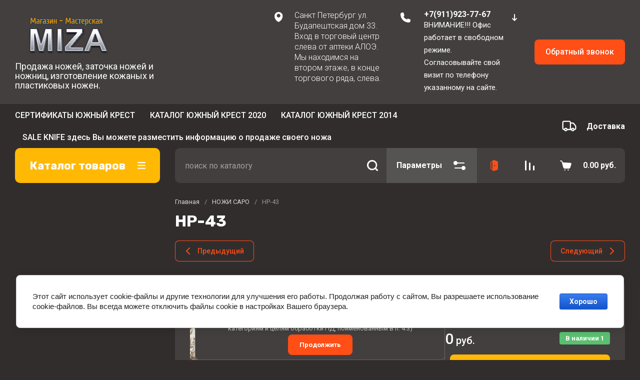

--- FILE ---
content_type: text/html; charset=utf-8
request_url: https://mizawork.ru/magazin/product/nr-43
body_size: 76846
content:
<!doctype html>
<html lang="ru">
  <head>
<meta charset="utf-8">
<meta name="robots" content="all">
<link rel="preload" href="/g/libs/jquery/2.2.4/jquery-2.2.4.min.js" as="script">
<title>НР-43</title>
<!-- assets.top -->
<script src="/g/libs/nocopy/1.0.0/nocopy.for.all.js" ></script>
<!-- /assets.top -->

<meta name="description" content="НР-43">
<meta name="keywords" content="НР-43">
<meta name="SKYPE_TOOLBAR" content="SKYPE_TOOLBAR_PARSER_COMPATIBLE">
<meta name="viewport" content="width=device-width, initial-scale=1.0, maximum-scale=1.0, user-scalable=0">
<meta name="format-detection" content="telephone=no">
<meta http-equiv="x-rim-auto-match" content="none">


	<!-- jquery -->
	
	<!-- jquery -->




	

		
							<link rel="preload" as="image" href="/thumb/2/rrTn-GKHk_NDbHmVinS_BA/750r750/d/nr43.jpg" />
	
	<link rel="preload" href="/shared/s3/js/lang/ru.js" as="script">
	<link rel="preload" href="/g/basestyle/1.0.1/user/user.js" as="script">
	
	<link rel="preload" href="/g/libs/lightgallery/v1.2.0/css/lightgallery.min.css" as="style">
	<link rel="preload" href="/g/basestyle/1.0.1/user/user.blue.css" as="style">
	<link rel="preload" href="/shared/s3/css/calendar.css" as="style">
	
<!--<link rel="preload" href="/shared/s3/js/common.min.js" as="script">-->
<!--<link rel="preload" href="/shared/s3/js/lang/ru.js" as="script">-->
<!--<link rel="preload" href="/g/basestyle/1.0.1/user/user.js" as="script">-->
<!--<link rel="preload" href="/shared/s3/css/calendar.css" as="style">-->
<!--<link rel="preload" href="/g/basestyle/1.0.1/user/user.blue.css" as="style">-->


				<meta name="yandex-verification" content="70f2846e1334aba3" />
<meta name="google-site-verification" content="pw7-DrMdI5wryEZA1LspVJr6Tg1Vr59mp_Oluq2_2I4" />
<meta name="yandex-verification" content="70f2846e1334aba3" />

            <!-- 46b9544ffa2e5e73c3c971fe2ede35a5 -->
            <script src='/shared/s3/js/lang/ru.js'></script>
            <script src='/shared/s3/js/common.min.js'></script>
        <link rel='stylesheet' type='text/css' href='/shared/s3/css/calendar.css' /><link rel="icon" href="/favicon.jpg" type="image/jpeg">

<!--s3_require-->
<link rel="stylesheet" href="/g/basestyle/1.0.1/user/user.css" type="text/css"/>
<link rel="stylesheet" href="/g/basestyle/1.0.1/cookie.message/cookie.message.css" type="text/css"/>
<link rel="stylesheet" href="/g/basestyle/1.0.1/user/user.blue.css" type="text/css"/>
<script type="text/javascript" src="/g/basestyle/1.0.1/user/user.js" async></script>
<script type="text/javascript" src="/g/libs/jquery/2.2.4/jquery-2.2.4.min.js"></script>
<link rel="stylesheet" href="/g/basestyle/1.0.1/cookie.message/cookie.message.blue.css" type="text/css"/>
<script type="text/javascript" src="/g/basestyle/1.0.1/cookie.message/cookie.message.js" async></script>
<!--/s3_require-->
		
	<link rel="preload" href="/g/shop2v2/default/js/shop2v2-plugins.js" as="script">
	<link rel="preload" href="/g/shop2v2/default/js/shop2.2.min.js" as="script">
	
	



	
	<script type="text/javascript" src="/g/shop2v2/default/js/shop2v2-plugins.js"></script>

	<script type="text/javascript" src="/g/shop2v2/default/js/shop2.2.min.js"></script>


	<script src="/g/templates/shop2/2.130.2/default-3/js/paginationscroll.js"></script>

<script type="text/javascript">shop2.init({"productRefs": [],"apiHash": {"getPromoProducts":"bdf0ad981599a048fa8c1a5de1c5530a","getSearchMatches":"ccbf0800526b35e26a6fc72b189c5a38","getFolderCustomFields":"a147926c2672fb133ec38c19f4cb1b93","getProductListItem":"8207caa37912d657f2d210821f66e511","cartAddItem":"099fc77d971bca5c9e71ff3cd7514352","cartRemoveItem":"1a1e9d60d9aa0f19a6fec00f46864a93","cartUpdate":"948e0995018570ecc36895cf3a35558c","cartRemoveCoupon":"dcd060731ba8695b1b590c74db91d902","cartAddCoupon":"e1c0169282e15a60bd4135a2eafffc46","deliveryCalc":"df0eda34d4b86a07076772477dbe0d72","printOrder":"16eb6110a2b53cac52d85ab77fd62823","cancelOrder":"79b5d3546320e2a34cc4870663e51ee6","cancelOrderNotify":"120f2d583e27ef17824b2edec3110250","repeatOrder":"65ce3dc4fc73dbed230a479d004e20a1","paymentMethods":"2a594fcf17d05915a7532cbb7193821f","compare":"c2ee8d2817523be1605eb4662e469163"},"hash": null,"verId": 539326,"mode": "product","step": "","uri": "/magazin","IMAGES_DIR": "/d/","my": {"gr_checkbox_fix":true,"gr_popup_compare":true,"gr_timer_optima":true,"gr_search_optima":true,"gr_selected_theme":"9","gr_local_theme":false,"gr_schema_org":true,"gr_product_print":true,"gr_promo_actions":true,"gr_responsive_tabs_2":true,"gr_load_search_param":true,"gr_load_filter_param":true,"gr_favorite":true,"gr_form_lazyload":true,"gr_rating_hide_no_amount":true,"gr_collections_lazy":true,"gr_main_blocks_lazy":true,"buy_alias":"\u0412 \u043a\u043e\u0440\u0437\u0438\u043d\u0443","buy_mod":true,"buy_kind":true,"on_shop2_btn":true,"show_sections":true,"lazy_load_subpages":true,"gr_amount_flag":true,"gr_collections_one_click":true,"gr_collections_params":true,"gr_collections_compare":true,"gr_collections_amount":true,"gr_collections_vendor":true,"gr_product_list_titles":true,"gr_product_list_title":true,"gr_product_list_price":true,"gr_product_list_amount":true,"gr_images_size":true,"gr_images_view":true,"gr_images_lazy_load":true,"gr_sliders_autoplay":true,"gr_one_click_btn":"\u041a\u0443\u043f\u0438\u0442\u044c \u0432 1 \u043a\u043b\u0438\u043a","gr_amount_min_top":true,"gr_options_more_btn":"\u041f\u0430\u0440\u0430\u043c\u0435\u0442\u0440\u044b","gr_product_options_more_btn":"\u0412\u0441\u0435 \u043f\u0430\u0440\u0430\u043c\u0435\u0442\u0440\u044b","gr_product_quick_view":true,"gr_product_item_wrap":true,"gr_product_list_main":true,"gr_thumbs_vendor":true,"gr_thumbs_one_click":true,"gr_cart_titles":true,"gr_cart_auth_remodal":true,"gr_cart_coupon_remodal":false,"gr_cart_coupon_label":"\u041f\u0440\u043e\u043c\u043e\u043a\u043e\u0434:","gr_cart_options_more_btn":"\u041f\u0430\u0440\u0430\u043c\u0435\u0442\u0440\u044b","gr_cart_registration_title":"\u041a\u0443\u043f\u0438\u0442\u044c \u0431\u0435\u0437 \u0440\u0435\u0433\u0438\u0441\u0442\u0440\u0430\u0446\u0438\u0438","gr_filter_remodal_btn":"\u0424\u0438\u043b\u044c\u0442\u0440","gr_filter_max_count":5,"gr_filter_remodal":false,"gr_filter_go_result":true,"gr_filter_color_btn":true,"gr_filter_placeholders":true,"gr_filter_range_slider":false,"gr_filter_reset_text":"\u0421\u0431\u0440\u043e\u0441\u0438\u0442\u044c","gr_sorting_no_filter":true,"gr_search_form_range_slider":false,"gr_sorting_title":"\u0421\u043e\u0440\u0442\u0438\u0440\u043e\u0432\u0430\u0442\u044c","gr_sorting_default":"\u041f\u043e \u0443\u043c\u043e\u043b\u0447\u0430\u043d\u0438\u044e","gr_sorting_item_default":"\u041f\u043e \u0443\u043c\u043e\u043b\u0447\u0430\u043d\u0438\u044e","gr_sorting_by_price_desc":"\u0426\u0435\u043d\u0430 - \u0443\u0431\u044b\u0432\u0430\u043d\u0438\u0435","gr_sorting_by_price_asc":"\u0426\u0435\u043d\u0430 - \u0432\u043e\u0437\u0440\u0430\u0441\u0442\u0430\u043d\u0438\u0435","gr_sorting_by_name_desc":"\u041d\u0430\u0437\u0432\u0430\u043d\u0438\u0435 - \u042f-\u0410","gr_sorting_by_name_asc":"\u041d\u0430\u0437\u0432\u0430\u043d\u0438\u0435 - \u0410-\u042f","gr_folder_more_btn":"\u0415\u0449\u0435 \u043a\u0430\u0442\u0435\u0433\u043e\u0440\u0438\u0438","gr_thumbs_width":"625","gr_thumbs_height":"625","gr_img_lazyload":true,"gr_main_blocks_ajax":false,"gr_compare_add":"\u0421\u0440\u0430\u0432\u043d\u0438\u0442\u044c","gr_compare_head_assets_version":"global:shop2.2.130-13-compare-head-custom-assets.tpl","gr_compare_body_assets_version":"global:shop2.2.130-13-compare-body-custom-assets.tpl"},"shop2_cart_order_payments": 1,"cf_margin_price_enabled": 0,"buy_one_click_api_url": "/-/x-api/v1/public/?method=form/postform&param[form_id]=32993508&param[tpl]=global:shop2.form.minimal.tpl&param[hide_title]=0&param[placeholdered_fields]=0","maps_yandex_key":"","maps_google_key":""});</script>



<style>
			button {padding: 0;background: none;border: none;outline: none;}
			.header-bottom .nav_menu.hideOverflow{width: 100%;max-width: 60%;}
			.remodal-wrapper,.remodal-overlay{display: none;}
			.gr_images_lazy_load * {display: none !important;}
			.gr_lazy_load_block * {display: none !important;}
			.folder-block{opacity: 0;visibility: hidden;}
			.top-slider__item:not(:first-child){display:none;}
			.top_menu ul{display:none;}
			.hideOverflow {white-space: nowrap;overflow: hidden;}
			.gr_hide_onload * {transition: none !important;}
			.gr_hide_onload *::after, .gr_hide_onload *::before {transition: none !important;}
			.gr_hide_onload .desktop-folders .site-folders > li ul { display: none !important;}
			.gr_hide_onload .popover { display: none !important;}
			.tns-visually-hidden { display: none !important;}
			.gr_hide_onload .burger-block { display: none !important;}
			.gr_hide_onload #search-app.hide_search_popup #search-result { display: none !important;}
			
			
			.top-block .top-slider__item:after {
				content: "";
				padding-top: 41%;
				display: block;
				width: 100%;
			}
			
#tns1>.tns-item{font-size:0}#tns1{font-size:0}#tns1-iw{margin:0}#tns1>.tns-item{width:calc(25%)}.tns-outer{padding:0!important}.tns-outer [aria-controls]{cursor:pointer}.tns-slider{-webkit-transition:all 0;-moz-transition:all 0;transition:all 0}.tns-slider>.tns-item{-webkit-box-sizing:border-box;-moz-box-sizing:border-box;box-sizing:border-box}.tns-horizontal.tns-subpixel{white-space:nowrap}.tns-horizontal.tns-subpixel>.tns-item{display:inline-block;vertical-align:top;white-space:normal}.tns-lazy-img{-webkit-transition:opacity .6s;-moz-transition:opacity .6s;transition:opacity .6s;opacity:.6}.tns-ovh{overflow:hidden}.tns-visually-hidden{position:absolute;left:-10000em}html{font-family:sans-serif;-ms-text-size-adjust:100%;-webkit-text-size-adjust:100%;overflow-y:scroll}body{margin:0}aside,header,main,nav{display:block}img{border:0}svg:not(:root){overflow:hidden}button,input{font:inherit;margin:0}button{overflow:visible}button{text-transform:none}button{-webkit-appearance:button;cursor:pointer}button[disabled]{cursor:default}input{line-height:normal}.menu-default,.menu-default li{padding:0;margin:0;list-style:none}img{max-width:100%}img{height:auto}*{box-sizing:border-box}.btn_cust,.gr-btn-1,.gr-cart-preview #shop2-cart-preview a,.tns-controls button,.tns-nav button{position:relative;z-index:1;display:inline-flex;align-items:center;justify-content:center;height:auto;min-height:auto;padding:0;border:none;cursor:pointer;text-align:center;-moz-appearance:none;-webkit-appearance:none;background-clip:border-box;transition:all .18s linear}.btn_cust:before,.gr-btn-1:before,.gr-cart-preview #shop2-cart-preview a:before,.tns-controls button:before,.tns-nav button:before{position:absolute;content:'';top:0;left:0;right:0;bottom:0;z-index:-1;transition:all .18s linear;opacity:0;visibility:hidden}.btn_cust:active:before,.gr-btn-1:active:before,.gr-cart-preview #shop2-cart-preview a:active:before,.tns-controls button:active:before,.tns-nav button:active:before{opacity:1;visibility:visible}.btn_cust:active,.gr-btn-1:active,.gr-cart-preview #shop2-cart-preview a:active,.tns-controls button:active,.tns-nav button:active{transition:all 50ms linear}.btn_cust:active:before,.gr-btn-1:active:before,.gr-cart-preview #shop2-cart-preview a:active:before,.tns-controls button:active:before,.tns-nav button:active:before{transition:all 50ms linear}.btn_cust,.gr-btn-1,.gr-cart-preview #shop2-cart-preview a{font-size:16px;line-height:18px;padding:16px 30px}.tns-controls button{width:50px;height:50px;min-height:50px}.tns-controls button{width:40px;height:40px;min-height:40px}.btn_cust,.gr-btn-1,.gr-cart-preview #shop2-cart-preview a{font-weight:var(--font1_500);font-family:var(--font1);border:none}.btn_cust:active,.gr-btn-1:active,.gr-cart-preview #shop2-cart-preview a:active{border:none}.tns-controls button{font-size:0;padding:0;opacity:1;visibility:visible;transition:all .18s linear;border:none}.tns-controls button:before{display:none}.tns-controls button:active{border:none}.tns-controls button svg{width:30px;height:30px;transition:all .18s linear}.tns-controls button:first-child{margin-right:10px}.tns-nav{margin:20px 0 0;font-size:0;text-align:center}.tns-nav button{margin:0 4px;min-height:14px;height:14px;width:14px;font-size:0;padding:0;opacity:1;visibility:visible;border:none}.tns-nav button:before{display:none}.tns-nav button:active{border:none}.tns-nav button:active:before{display:none}.gr-tooltip{position:absolute;top:0;left:0;z-index:10000;font-size:12px;line-height:1;text-align:center;padding:8px 16px;opacity:0;visibility:hidden;pointer-events:none}body,html{height:100%;min-width:320px;-ms-text-size-adjust:100%;-webkit-text-size-adjust:100%}html{font-size:16px}body{position:relative;min-width:320px;text-align:left;font-family:var(--font1);line-height:1.5}.gr-svg-icon{width:30px;height:30px}.gr-svg-icon.small_icon{width:20px;height:20px}.gr-svg-icon.gr_small_icon{display:none}.gr-svg-icon.gr_small_icon{width:20px;height:20px}.block_padding{padding:0 30px}.block_width{margin:0 auto;max-width:1250px}.site__wrapper{min-height:100%;margin:auto;display:flex;flex-direction:column}.site-header{flex:none}.site-container{flex:1 0 auto}.site-container__inner{width:100%;display:flex;flex-wrap:wrap;flex-direction:row}.site-main__wrap{width:100%}.site-sidebar+.site-main__wrap{width:calc(100% - 290px - 30px);margin-left:30px}.btn_cust{padding:15px 30px}.btn_cust_text{font-family:var(--font1);font-style:normal;font-weight:var(--font1_500);font-size:16px;line-height:1.1875}.btn_cust_icon{margin-left:20px;display:flex;aling-items:center}.btn_cust_icon .gr-svg-icon{display:none}.btn_cust_icon .gr-svg-icon.gr_small_icon{display:inline-block}.site-header__container{display:flex;align-items:center;padding:20px 0 14px;box-sizing:content-box}.header-middle__left{width:auto;display:flex;align-items:center;flex:1 0 1%}.site-header__logo_wrap_sh{width:330px;margin-right:30px;display:flex;align-items:center}.site-header__logo_pic_sh{margin-right:15px;display:inline-block;margin-top:auto}.site-header__logo_name_sh{font-family:var(--font1);font-weight:var(--font1_500);font-style:normal;font-size:23px;line-height:1.1}.site-header__logo_desc_sh{font-family:var(--font1);font-weight:var(--font1_400);font-style:normal;font-size:18px;line-height:1.1}.site-header__contacts_sh{display:flex;align-items:flex-start;flex:auto}.site-header__address_sh{font-family:var(--font1);font-weight:var(--font1_300);font-size:16px;font-style:normal;line-height:137%;margin-right:40px;margin-left:auto;display:flex;align-items:center;max-width:223px}.site-header__address_sh .site-header__address_icon_sh{width:22px;height:24px;margin-right:24px;margin-bottom:auto}.site-header__address_sh .site-header__address_icon_sh .gr-svg-icon{display:block}.site-header__address_sh .site-header__address_icon_sh .gr-svg-icon.gr_small_icon{display:none}.site-header__phone_wrap{width:243px;display:flex;align-items:flex-start;margin-left:auto}.site-header__address_sh+.site-header__phone_wrap{margin-left:0}.site-header__phone_sh{font-family:var(--font1);font-weight:var(--font1_700);font-style:normal;font-size:18px;display:flex;align-items:center}.site-header__phone_sh .site-header__phone_icon_sh{width:28px;height:28px;margin:0 24px auto 0}.site-header__phone_sh .site-header__phone_icon_sh .gr-svg-icon.gr_small_icon{display:none}.site-header__grafik{font-family:var(--font1);font-weight:var(--font1_700);font-size:15px;font-style:normal;line-height:167%}.site-header__contacts_more_sh{font-style:normal;font-family:var(--font1);font-weight:var(--font1_700);font-size:16px;cursor:pointer;margin-left:8px;margin-top:5px}.site-header__contacts_more_sh .gr-svg-icon{display:none}.site-header__contacts_more_sh .gr-svg-icon.gr_small_icon{display:block}.header-middle__right{width:auto;display:flex;margin-left:30px}.header-middle__right .gr_collback .gr-collback__in{padding:16px 22px}.gr-cart-preview{width:auto}.header-top-line__inner{display:flex;min-height:60px;align-items:center}.site-header__top_menu_wrap{width:calc(100% - 50px - 20px);margin-right:20px}.top_menu{margin:0;padding:0;list-style:none;font-size:0}.top_menu>li{display:inline-block;vertical-align:top;position:relative}.top_menu>li:first-child>a{padding-left:0}.top_menu>li:first-child>a:after{left:0}.top_menu>li>a{font-family:var(--font1);font-weight:var(--font1_500);display:block;padding:14px 15px 13px;font-size:16px;line-height:1.1;transition:color .3s;position:relative}.top_menu>li>a:after{content:'';display:inline-block;width:auto;height:1px;position:absolute;bottom:13px;left:15px;right:15px;opacity:0;transition:background .3s}.header-top-line__left{display:flex;justify-content:flex-end;align-items:center}.header-top-line__bonus{margin-right:34px;width:100%;height:100%;display:inline-flex;justify-content:flex-end;align-items:center}.header-top-line__bonus_icon{margin-right:15px;display:flex;align-items:center}.header-top-line__bonus_text{font-family:var(--font1);font-weight:var(--font1_700);font-style:normal;font-size:16px;line-height:1.2}.header-top-line__bonus .gr-svg-icon{transition:fill .4s}.header-top-line__dostavka{width:auto;height:100%;display:inline-flex;justify-content:flex-end;align-items:center;font-family:var(--font1);font-weight:var(--font1_700);font-weight:700;font-size:16px;line-height:1.19}.header-top-line__dostavka_text{white-space:nowrap}.header-top-line__dostavka_icon{display:flex;align-items:center;margin-right:20px}.header-top-line__dostavka .gr-svg-icon{transition:fill .4s}.pivot-panel_wrap{display:flex;margin-bottom:30px}.pivot-panel_right{width:calc(100% - 30px - 290px);margin-left:auto;display:flex}.pivot-panel-gr_search{display:flex;align-items:center;position:relative;width:100%}.pivot-panel-gr_search .search-panel{height:70px;width:60px;display:none}.pivot-panel-gr_search .search-panel .search-panel__btn{width:inherit;height:inherit;display:inline-block;display:flex;justify-content:center;align-items:center;position:relative;z-index:10;cursor:pointer}.pivot-panel-gr_search .search-panel .search-panel__btn svg{transition:fill .4s}.pivot-panel-gr_search .gr_search-site-container__wrap{width:100%;height:70px;display:flex;padding-right:0;position:relative}.pivot-panel-gr_search .gr_search-site-unit{height:70px;padding-left:20px;display:flex;width:100%;z-index:300}.pivot-panel-gr_search .gr_search-site-unit .search_container{height:100%;position:static;display:flex;width:100%}.pivot-panel-gr_search .gr_search-site-unit form{height:100%;position:relative;display:flex;width:100%}.pivot-panel-gr_search .gr_search-site-unit form input[type=text]{height:100%;padding:0;border:none;width:calc(100% - 50px)}.pivot-panel-gr_search .gr_search-site-unit form button{width:60px;font-size:0;border:0}.pivot-panel-gr_search .gr_search-site-unit form button svg{transition:fill .4s}.pivot-panel-gr_search .gr_search-site__param-btn{height:100%;display:flex;justify-content:center;align-items:center;cursor:pointer;position:relative;padding:0 20px}.pivot-panel-gr_search .gr_search-site__param-btn .gr_search-site__param-btn__text{font-family:var(--font1);font-weight:var(--font1_700);font-style:normal;font-size:16px;line-height:1.3;margin-right:20px;white-space:nowrap;transition:color .4s}.pivot-panel-gr_search .gr_search-site__param-btn span{display:inline-block;font-size:0}.pivot-panel-gr_search .gr_search-site__param-btn span .gr-svg-icon{transition:fill .4s}.pivot-panel_wrap .topper_container__right{display:flex;min-height:70px}.pivot-panel_wrap .topper_container__right .compare-panel{padding:0 20px;position:relative;display:flex;align-items:center}.pivot-panel_wrap .topper_container__right .compare-panel__btn{position:relative;pointer-events:none}.pivot-panel_wrap .topper_container__right .compare-panel__btn-numb{position:absolute;right:-12px;top:-6px;width:24px;height:24px;text-align:center;display:none;align-items:center;justify-content:center;text-align:center}.pivot-panel_wrap .topper_container__right .compare-panel__btn-numb-text{font-family:var(--font1);font-style:normal;font-weight:var(--font1_400);font-size:11px;line-height:1.1;text-transform:uppercase}.pivot-panel_wrap .topper_container__right .compare-panel__icon{height:100%;display:flex;align-items:center}.pivot-panel_wrap .topper_container__right .favorite-panel{padding:0 20px;position:relative;display:flex;align-items:center}.pivot-panel_wrap .topper_container__right .favorite-panel__icon{display:flex}.pivot-panel_wrap .topper_container__right .favorite-panel.not-null{pointer-events:none}.pivot-panel_wrap .topper_container__right .favorite-panel.not-null .favorite-panel__btn-numb{display:none}.pivot-panel_wrap .topper_container__right .favorite-panel__btn{position:relative}.pivot-panel_wrap .topper_container__right .favorite-panel__btn-numb{position:absolute;right:-16px;top:-6px;width:24px;height:24px;text-align:center;align-items:center;justify-content:center;text-align:center;display:flex}.pivot-panel_wrap .topper_container__right .favorite-panel__btn-numb-text{font-family:var(--font1);font-style:normal;font-weight:var(--font1_400);font-size:11px;line-height:1.1;text-transform:uppercase}.pivot-panel_wrap .login-form-btn{cursor:pointer;display:flex;align-items:center;padding:0 20px;transition:background .4s;transition:color .4s}.pivot-panel_wrap .login-form-btn__icon{display:flex;align-items:center}.pivot-panel_wrap .login-form-btn__icon svg{transition:fill .4s}.pivot-panel_wrap .gr-cart-preview{position:relative;position:relative;width:auto}.pivot-panel_wrap .gr-cart-preview .gr-cart-total-amount{position:absolute;left:38px;top:14px;width:24px;height:24px;line-height:24px;text-align:center;align-items:center;justify-content:center;text-align:center;font-family:var(--font1);font-style:normal;font-weight:var(--font1_400);font-size:11px;text-transform:uppercase}.pivot-panel_wrap .gr-cart-preview .gr-cart-preview__icon{display:flex;margin-right:20px;margin-left:15px;align-items:center;position:absolute;top:50%;transform:translateY(-50%)}.pivot-panel_wrap .gr-cart-preview .gr-cart-preview__icon .gr-svg-icon.small_icon{display:none}.pivot-panel_wrap .gr-cart-preview .gr-cart-total-sum{font-family:var(--font1);font-weight:var(--font1_700);line-height:118.75%;font-size:16px;font-style:normal}.pivot-panel_wrap .gr-cart-preview #shop2-cart-preview{width:100%;height:100%}.pivot-panel_wrap .gr-cart-preview #shop2-cart-preview a{width:100%;height:100%;display:block;padding:0 20px 0 70px;display:flex;justify-content:center;flex-direction:column;align-items:flex-start;white-space:nowrap}.topper_container{position:relative}.topper_container__inner{position:relative}.top-block__left{position:relative;width:290px}.top-block__right{width:calc(100% - 30px - 290px);margin-left:auto}.desktop-folders__burger{display:none}.desktop-folders__title{display:flex;height:100%;width:100%;align-items:center;padding:0 27px 0 29px;justify-content:space-between}.desktop-folders__title_icon .gr-svg-icon{display:none}.desktop-folders__title_icon .gr-svg-icon.gr_small_icon{display:block}.desktop-folders__title_icon.icon_site_catalog_formob{display:none}.desktop-folders__title_icon.icon_site_catalog_formob .gr-svg-icon{display:block}.desktop-folders__title_text{font-style:normal;font-weight:var(--font1_700);font-size:22px;line-height:118%}.desktop-folders{position:absolute;left:0;top:100%;width:290px;min-height:410px;transition:box-shadow .18s linear;padding-bottom:20px;z-index:111}.desktop-folders .site-folders{padding:0 0 20px;margin:0;list-style:none}.desktop-folders .more-folders{font-family:var(--font1);font-style:normal;font-weight:var(--font1_500);font-size:14px;line-height:179%;display:inline-block;cursor:pointer;padding:12px 8px 12px 30px;transition:background .4s,color .4s;width:100%}.desktop-folders .site-folders{padding:7px 0 7px}.desktop-folders .site-folders>li{position:relative;min-height:47px}.desktop-folders .site-folders>li.hide_item{display:none}.desktop-folders .site-folders>li.has>a .folder_icon{position:absolute;top:12px;right:30px}.desktop-folders .site-folders>li.has>a .folder_icon .gr-svg-icon{display:none}.desktop-folders .site-folders>li.has>a .folder_icon .gr-svg-icon.gr_small_icon{display:inline-block}.desktop-folders .site-folders>li:first-child:before{display:none}.desktop-folders .site-folders>li>a{min-height: 47px;font-family:var(--font1);font-style:normal;font-weight:var(--font1_500);font-size:18px;line-height:normal;display:block;padding:10px 60px 10px 30px;transition:color .18s linear;position:relative;border-bottom:1px solid var(--gr_bg_acc_text_01)}.desktop-folders__title{position:relative}.desktop-folders__title .desktop-folders__title_text{position:relative;z-index:2}.desktop-folders__title .desktop-folders__title_icon{position:relative;z-index:2}.top-block{margin-bottom:30px}.top-block .top-slider{position:relative;font-size:0;height:360px;overflow:hidden}.top-block .top-slider .tns-outer{height:100%}.top-block .top-slider .tns-ovh{height:100%}.top-block .top-slider .tns-inner{height:100%}.top-block .top-slider .tns-slider{height:100%}.top-block .top-slider .tns-controls{position:absolute;bottom:0;right:0;display:flex;z-index:10}.top-block .top-slider .tns-controls button{width:60px;height:70px;overflow:hidden;position:relative}.top-block .top-slider .tns-controls button svg{position:relative;z-index:100}.top-block .top-slider .tns-controls button:before{content:"";display:block;position:absolute;top:0;left:0;right:0;bottom:0;width:100%;height:100%;transition:all .3s;opacity:0}.top-block .top-slider .tns-controls button:first-child{margin-right:0}.top-block .top-slider__item{position:relative;height:100%}.top-block .top-slider__pic{position:relative;width:100%;height:100%}.top-block .top-slider__pic span{display:block;position:absolute;top:0;left:0;right:0;bottom:0}.top-block .top-slider__pic span:after{content:"";display:inline-block;width:100%;height:100%;position:absolute;top:0;left:0;right:0;bottom:0;z-index:1}.top-block .top-slider__pic img{max-width:none;width:100%;height:100%;display:block;-o-object-fit:cover;object-fit:cover;-o-object-position:50% 50%;object-position:50% 50%}.top-block .top-slider__link{position:absolute;top:0;left:0;right:0;bottom:0;font-size:0}.top-block .top-slider__body{position:absolute;top:0;left:0;box-sizing:padding-box;z-index:2;height:360px;padding:40px 40px 67px 40px;display:flex;flex-direction:column;align-items:flex-start;justify-content:flex-end}.top-block .top-slider__title{font-size:30px;font-family:var(--font1);font-weight:var(--font1_700);line-height:116.66%;padding:0 0 12px;display:inline-block}.top-block .top-slider__title_sub{font-family:var(--font1);font-style:normal;font-size:18px;line-height:116.66%;font-weight:var(--font1_400);padding:0}.top-block .top-slider .tns-nav{position:absolute;bottom:30px;left:40px;z-index:10}.top-block .top-slider .tns-nav button{width:7px;height:7px;opacity:.5;min-height:7px;transition:background .3s,width .3s,opacity .1s}.top-block .top-slider .tns-nav button.tns-nav-active{width:20px;opacity:1}.shop-folders{margin-bottom:45px}.shop-folders__wrap{margin:0;padding:0;list-style:none;margin:0 -15px;display:flex;flex-wrap:wrap}.shop-folders__wrap .folder-title{font-family:var(--font1);font-weight:var(--font1_500);font-style:normal;font-size:16px;line-height:1.15;display:block;padding:15px 20px 15px 20px;margin:0 -1px;transition:background .3s}.shop-folders__wrap>li{width:calc(33.33% - 30px);margin:0 15px;display:inline-block;margin-bottom:30px;display:flex;flex-direction:column;border:1px solid;border-top:none}.shop-folders__wrap>li:nth-child(n+7){display:none}.shop-folders__wrap>li ul{margin:0;padding:0;list-style:none}.shop-folders__wrap>li ul li{position:relative;border-top:1px solid}.shop-folders__wrap>li ul li a{font-size:15px;padding:13px 60px 15px 20px;font-family:var(--font1);display:block}.shop-folders__wrap>li ul li .shop-folders__counter{font-family:var(--font1);font-weight:var(--font1_400);font-size:14px;line-height:1;font-style:normal;position:absolute;right:20px;top:50%;margin-top:-12px;line-height:22px;min-height:22px;min-width:27px;text-align:center;-webkit-transition:.3s ease-in-out;-moz-transition:.3s ease-in-out;-o-transition:.3s ease-in-out;-ms-transition:.3s ease-in-out;transition:.3s ease-in-out}.site-sidebar{width:290px;margin-bottom:20px}.stock{margin-bottom:30px}.stock__inner{position:relative;display:flex;flex-direction:column}.stock__img{width:100%;position:absolute;top:0;left:0;right:0;bottom:0;overflow:hidden}.stock__img img{max-width:none;width:100%;height:100%;-o-object-fit:cover;object-fit:cover;-o-object-position:50% 50%;object-position:50% 50%}.stock__img_cover{width:100%;position:absolute;top:0;left:0;right:0;bottom:0}.stock__body{position:relative;z-index:100;display:flex;flex-direction:column;align-items:flex-start;padding:199px 20px 30px}.stock__title{font-family:var(--font1);font-style:normal;font-weight:var(--font1_500);font-size:30px;line-height:67%;margin-bottom:20px}.stock__desc{font-family:var(--font1);font-style:normal;font-weight:var(--font1_400);font-size:17px;line-height:118%;margin-bottom:20px}.gr-cart-preview{display:inline-flex}.search-block{display:flex}.search-block__input{margin-right:20px}@media (max-width:1500px){.site-header__address_sh{margin-right:30px}}@media screen and (max-width:1280px){.shop-folders__wrap{margin:0 -13.5px}.shop-folders__wrap>li{width:calc(33.33% - 27px);margin-right:13.5px;margin-left:13.5px}}@media (max-width:1260px){.tns-controls button{width:48px;height:48px;min-height:48px}.tns-controls button{width:36px;height:36px;min-height:36px}.gr-tooltip{display:none!important}.pivot-panel-gr_search{flex:1 0 1%}.top-block .top-slider__body{height:100%;justify-content:center}}@media (max-width:1240px){.site-header__contacts_sh{flex-direction:column}.site-header__address_sh{margin-right:0;max-width:245px;margin-bottom:10px}.site-header__phone_wrap{margin-left:auto}.site-header__address_sh+.site-header__phone_wrap{margin-left:auto}.pivot-panel-gr_search .gr_search-site__param-btn .gr_search-site__param-btn__text{display:none}.pivot-panel_wrap .login-form-btn{margin-left:0}}@media (max-width:1100px){.site-sidebar+.site-main__wrap{width:calc(100% - 224px - 30px)}.site-header__container{padding-bottom:10px}.pivot-panel_right{width:calc(100% - 30px - 224px)}.top-block__left{width:224px}.top-block__right{width:calc(100% - 30px - 224px)}.desktop-folders__title{padding:0 19px 0 19px}.desktop-folders__title_text{font-size:18px}.desktop-folders{width:224px}.desktop-folders .more-folders{margin-left:20px}.desktop-folders .site-folders>li.has>a .folder_icon{right:20px}.desktop-folders .site-folders>li>a{padding:13px 50px 13px 20px;font-size:15px}.site-sidebar{width:224px}.stock__title{font-size:25px}.stock__desc{font-size:16px}}@media (max-width:1023px){.site-sidebar+.site-main__wrap{margin-left:0;width:100%}.site-header__address_sh{width:100%;display:flex;justify-content:flex-end}.site-header__top_menu_wrap{display:none}.header-top-line__left{width:100%;justify-content:space-between}.header-top-line__bonus{width:auto}.pivot-panel_wrap{min-height:70px}.pivot-panel_right{width:calc(100% - 30px - 70px)}.top-block__left{width:70px}.top-block__right{width:100%}.desktop-folders__burger{display:block;width:100%;height:100%;position:absolute;top:0;right:0;left:0;bottom:0;z-index:110}.desktop-folders__title_icon{display:flex;width:100%;justify-content:center}.desktop-folders__title_text{display:none}.desktop-folders{display:none}.top-block .top-slider{height:400px}.top-block .top-slider__item{height:400px}.top-block .top-slider__body{height:400px;padding:50px 0 60px 50px}.site-sidebar .sidebar__info_content{display:none}}@media screen and (max-width:1023px){.shop-folders__wrap{margin:0 -15px}.shop-folders__wrap>li{width:calc(50% - 30px);margin-right:15px;margin-left:15px}}@media (max-width:990px){.header-middle__left{width:100%;margin-right:0}.site-header__address_sh{display:none}.header-middle__right{display:none}}@media (max-width:900px){.gr-cart-preview{width:auto}}@media (max-width:768px){.pivot-panel_wrap{margin-top:20px;margin-bottom:20px}.pivot-panel-gr_search{margin-right:auto;margin-left:0;flex:1 0 1%}.pivot-panel-gr_search .search-panel{display:block;height:70px;width:70px}.pivot-panel-gr_search .gr_search-site-container__wrap{display:none}.pivot-panel-gr_search .gr_search-site__param-btn{display:none}.pivot-panel_wrap .topper_container__right{width:100%}.pivot-panel_wrap .topper_container__right .compare-panel{margin:0}.pivot-panel_wrap .topper_container__right .favorite-panel{margin:0}.pivot-panel_wrap .login-form-btn{margin-left:auto}}@media (max-width:767px){.tns-controls button{width:46px;height:46px;min-height:46px}.tns-controls button{width:30px;height:30px;min-height:30px}.block_padding{padding:0 20px}.site-header__container{padding:20px 0 20px}.header-middle__left{order:1;margin-bottom:0;flex-direction:column}.site-header__logo_wrap_sh{margin-right:0;margin-bottom:20px;width:100%;display:flex;justify-content:center;flex-direction:column}.site-header__logo_pic_sh{margin-right:0}.site-header__logo_text_sh{text-align:center}.site-header__phone_wrap{width:250px}.site-header__phone_sh .site-header__phone_icon_sh{margin-right:20px}.site-header__contacts_more_sh{margin-left:18px}.top-block .top-slider{margin-top:20px}.top-block .top-slider__item{height:400px}.top-block .top-slider__body{padding:20px 0 20px 20px}}@media screen and (max-width:767px){.shop-folders{padding-bottom:30px;margin-bottom:0;border-bottom:none}.shop-folders__wrap{margin:0}.shop-folders__wrap>li:nth-child(n+4){display:none}.shop-folders__wrap>li{width:100%;margin-right:0;margin-left:0}}@media (max-width:639px){.pivot-panel_right{width:100%}.top-block .top-slider{height:370px}.top-block .top-slider__item{height:370px}.top-block .top-slider__pic{position:relative;height:400px}}@media (max-width:600px){.pivot-panel-gr_search{display:none}.pivot-panel_wrap .login-form-btn{margin:0 0 0 auto}.desktop-folders__title_icon{display:none}.desktop-folders__title_icon.icon_site_catalog_formob{display:flex}}@media (max-width:560px){.header-top-line{display:none}.pivot-panel-gr_search .search-panel{width:100%}.pivot-panel_wrap .login-form-btn__icon{margin-right:0}.pivot-panel_wrap .gr-cart-preview .gr-cart-total-sum{display:none}}@media (max-width:469px){.top-block .top-slider .tns-controls button{display:none}.top-block .top-slider__body{padding:20px;}.top-block .top-slider__title{font-size:20px;line-height:116.66%}.top-block .top-slider__title_sub{font-size:15px;line-height:116.66%}}@media (max-width:400px){.pivot-panel_wrap .topper_container__right .compare-panel{padding:0 13px}.pivot-panel_wrap .topper_container__right .favorite-panel{padding:0 15px}.pivot-panel_wrap .login-form-btn{padding:0 14px}.topper_container{padding:0}.desktop-folders__title{padding:0 15px 0 15px}}@media (max-width:1280px) and (min-width:1100px){.site-header__phone_sh{font-size:16px;line-height:18px}}@media print{*{text-shadow:none!important}a[href]:after{content:" (" attr(href) ")"}img{page-break-inside:avoid}img{max-width:100%!important}}
@media (max-width: 400px)
.top-block .top-slider__body, .top-block .top-slider__item, .top-block .top-slider__pic {
    height: 280px;
}
@media (max-width: 469px)
.top-block .top-slider__body {
    padding: 20px;
}
</style>


				

		
	
			
			<script>
				createCookie('quick_load_style', 1, 1);
			</script>
	    
	
		
			<link rel="preload" as="image" href="/thumb/2/eL5rU710mAYl739HM3cGdQ/220r/d/snimok_mza.png"/>
		
	
	
	<link rel="stylesheet" href="/t/v197/images/css/site_adons.scss.css">
	
		<style>
			.inner-folders {
				display: none;
			}
		</style>
	

	
</head>    <body class="site gr_hide_onload">
      	
    
    <div class="site__wrapper">
    	
    	
			
	<header class="site-header">
	
  <div class="site-header__container__wrap block_padding">
    <div class="site-header__container block_width">
      <div class="header-middle__left">
  
		<div class="site-header__logo_wrap_sh logo_top">
											
				<a href="https://mizawork.ru" class="site-header__logo_pic_sh">
					<img width="100%" height="100%" src="/thumb/2/eL5rU710mAYl739HM3cGdQ/220r/d/snimok_mza.png" width="100%" height="100%" alt="">
				</a>
				
										
			<div class="site-header__logo_text_sh">
																						<div class="site-header__logo_desc_sh">Продажа ножей, заточка ножей и ножниц, изготовление кожаных и пластиковых ножен.</div>
							</div>
		</div>
        
                <div class="site-header__contacts_sh">
                          <div class="site-header__address_sh">
                <span class="site-header__address_icon_sh">
                  <svg class="gr-svg-icon">
                    <use xlink:href="#icon_site_location-1"></use>
                  </svg>
                  <svg class="gr-svg-icon gr_small_icon">
                    <use xlink:href="#iicon_site_location-1_small"></use>
                  </svg>
                </span>
                <div>Санкт Петербург ул. Будапештская дом 33. Вход в торговый центр слева от аптеки АЛОЭ. Мы находимся на втором этаже, в конце торгового ряда, слева.</div>
              </div>
                      <div class="site-header__phone_wrap">
        	                <div class="site-header__phone_sh">
            	              <span class="site-header__phone_icon_sh">
                <svg class="gr-svg-icon">
                  <use xlink:href="#icon_site_phone"></use>
                </svg>
                <svg class="gr-svg-icon gr_small_icon">
                  <use xlink:href="#icon_site_phone_small"></use>
                </svg>
              </span>
              	              <div class="site-header__grafik_wrap">
														<div><a href="tel:+7(911)923-77-67">+7(911)923-77-67</a></div>
								    			                    <div class="site-header__grafik">
                  ВНИМАНИЕ!!!    Офис работает в свободном режиме. Согласовывайте свой визит по телефону указанному на сайте.
                </div>
                              </div>
            </div>
                        <div class="site-header__contacts_more_sh" data-remodal-target="contact-popup">
              <span>
                <svg class="gr-svg-icon">
                  <use xlink:href="#icon_site_arr_bottom"></use>
                </svg>
                <svg class="gr-svg-icon gr_small_icon">
                  <use xlink:href="#icon_site_arr_bottom_small"></use>
                </svg>
              </span>
            </div>
          </div>
        
          
        </div>
              </div>
            <div class="header-middle__right">
        <div class="gr_collback">
          <span class="gr-collback__in gr-btn-1" data-remodal-target="collback-popup">
          	Обратный звонок
          </span>
        </div>
      </div>
          </div>
  </div>
  <div class="header-top-line block_padding">
    <div class="header-top-line__inner block_width">
				<nav class="site-header__top_menu_wrap">
			<ul class="top_menu">
                                                                        <li class=""><a href="/gallery">СЕРТИФИКАТЫ ЮЖНЫЙ КРЕСТ</a>
                                                                                                                        </li>
                                                                                                          <li class=""><a href="/katalog-nozhey-yuzhnyy-krest-2015">КАТАЛОГ ЮЖНЫЙ КРЕСТ 2020</a>
                                                                                                                        </li>
                                                                                                          <li class=""><a href="/d/539326/d/katalog-uk_2014-012.pdf">КАТАЛОГ ЮЖНЫЙ КРЕСТ 2014</a>
                                                                                                                        </li>
                                                                                                          <li class=""><a href="/knife-trade-in" target="_blank">SALE KNIFE здесь      Вы можете разместить информацию о продаже своего ножа</a>
                                                                </li>
          </ul>
          		</nav>
		      <div class="header-top-line__left">
      	      	        <a href="/dostavka" class="header-top-line__dostavka">
          <span class="header-top-line__dostavka_icon">
            <svg class="gr-svg-icon">
              <use xlink:href="#icon_site_delivery"></use>
            </svg>
          </span>
          <span class="header-top-line__dostavka_text">
          Доставка
          </span>
        </a>
              </div>
    </div>
  </div>
</header>
<!-- .site-header -->	
    <div class="topper_container block_padding">
      <div class="topper_container__inner block_width">
        <div class="pivot-panel_wrap">
          <div class="top-block__left folder_open">
            <div class="desktop-folders__burger"></div>
            <div class="desktop-folders__title">
              <span class="desktop-folders__title_text">Каталог товаров</span>
              <div class="desktop-folders__title_icon">
                <svg class="gr-svg-icon">
                  <use xlink:href="#icon_site_burger"></use>
                </svg>
                <svg class="gr-svg-icon gr_small_icon">
                  <use xlink:href="#icon_site_burger_small"></use>
                </svg>
              </div>
              <div class="desktop-folders__title_icon icon_site_catalog_formob">
					<svg class="gr-svg-icon">
						<use xlink:href="#icon_site_catalog"></use>
					</svg>
              </div>
            </div>
            <div class="desktop-folders inner_page">
              <div class="desktop-folders__body">
                <ul class="site-folders menu-default">
                                                                                                                                                                                            <li class="firstlevel" data-f-name="АКЦИЯ НЕДЕЛИ.">
                    <a href="/magazin/folder/akciya-nedeli"><span>АКЦИЯ НЕДЕЛИ.</span>
                                        </a>
                                                                                                                                                                                                  </li>
                                                                                            <li class="firstlevel" data-f-name="НОЖИ И КЛИНКИ МАСТЕРСКАЯ MIZA">
                    <a href="/magazin/folder/nozhi-i-klinki-masterskaya-miza"><span>НОЖИ И КЛИНКИ МАСТЕРСКАЯ MIZA</span>
                                        </a>
                                                                                                                                                                                                  </li>
                                                                                            <li class="firstlevel" data-f-name="МАСТЕРСКАЯ  MIZA УСЛУГИ">
                    <a href="/magazin/folder/masterskaya-miza"><span>МАСТЕРСКАЯ  MIZA УСЛУГИ</span>
                                        </a>
                                                                                                                                                                                                  </li>
                                                                                            <li class="firstlevel" data-f-name="НОЖИ КУХОННЫЕ">
                    <a href="/magazin/folder/nozhi-kuhonnye"><span>НОЖИ КУХОННЫЕ</span>
                                        </a>
                                                                                                                                                                                                  </li>
                                                                                            <li class="firstlevel" data-f-name="НОЖИ СКЛАДНЫЕ">
                    <a href="/magazin/folder/nozhi-skladnye"><span>НОЖИ СКЛАДНЫЕ</span>
                                        </a>
                                                                                                                                                                                                  </li>
                                                                                            <li class="firstlevel" data-f-name="НОЖИ ЮЖНЫЙ КРЕСТ">
                    <a href="/magazin/folder/nozhi-yuzhnyy-krest-fultang-i-ratfix"><span>НОЖИ ЮЖНЫЙ КРЕСТ</span>
                                        </a>
                                                                                                                                                                                                  </li>
                                                                                            <li class="firstlevel" data-f-name="КЛИНКИ И НОЖНЫ ЮЖНЫЙ КРЕСТ">
                    <a href="/magazin/folder/klinki-yuzhnyy-krest-skoro"><span>КЛИНКИ И НОЖНЫ ЮЖНЫЙ КРЕСТ</span>
                                        </a>
                                                                                                                                                                                                  </li>
                                                                                            <li class="firstlevel" data-f-name="ТРАДИЦИОННЫЕ НАЦИОНАЛЬНЫЕ НОЖИ">
                    <a href="/magazin/folder/tradicionnye-nacionalnye-nozhi"><span>ТРАДИЦИОННЫЕ НАЦИОНАЛЬНЫЕ НОЖИ</span>
                                        </a>
                                                                                                                                                                                                  </li>
                                                                                            <li class="firstlevel dontsplit sublevel has" data-f-name="КЛИНКИ МАСТЕРСКОЙ ПРИКАЗЧИКОВА">
                    <a class="hasArrow" href="/magazin/folder/klinki-prikazchikova-andreya"><span>КЛИНКИ МАСТЕРСКОЙ ПРИКАЗЧИКОВА</span>
                                        <span class="folder_icon">
                      <svg class="gr-svg-icon">
                        <use xlink:href="#icon_site_arr_right"></use>
                      </svg>
                      <svg class="gr-svg-icon gr_small_icon">
                        <use xlink:href="#icon_site_arr_right_small"></use>
                      </svg>
                    </span>
                                        </a>
                                                                                                                                                                                                <ul>
                    <li class="parentItem"><a href="/magazin/folder/klinki-prikazchikova-andreya"><span>КЛИНКИ МАСТЕРСКОЙ ПРИКАЗЧИКОВА</span></a></li>
                                                                          <li class="" data-f-name="Х12МФ">
                    <a href="/magazin/folder/h12mf"><span>Х12МФ</span>
                                        </a>
                                                                                                                                                                                                  </li>
                                                                                            <li class="" data-f-name="9ХС">
                    <a href="/magazin/folder/9hs"><span>9ХС</span>
                                        </a>
                                                                                                                                                                                                  </li>
                                                                                            <li class="" data-f-name="D2">
                    <a href="/magazin/folder/d2"><span>D2</span>
                                        </a>
                                                                                                                                                                                                  </li>
                                                                                            <li class="" data-f-name="К110">
                    <a href="/magazin/folder/k110"><span>К110</span>
                                        </a>
                                                                                                                                                                                                  </li>
                                                                                            <li class="" data-f-name="VG-10">
                    <a href="/magazin/folder/vg-10"><span>VG-10</span>
                                        </a>
                                                                                                                                                                                                  </li>
                                                                                            <li class="" data-f-name="AUS-10Co">
                    <a href="/magazin/folder/aus10-co"><span>AUS-10Co</span>
                                        </a>
                                                                                                                                                                                                  </li>
                                                                                            <li class="" data-f-name="AUS-8">
                    <a href="/magazin/folder/aus-8"><span>AUS-8</span>
                                        </a>
                                                                                                                                                                                                  </li>
                                                                                            <li class="" data-f-name="95Х18">
                    <a href="/magazin/folder/klinki-95h18"><span>95Х18</span>
                                        </a>
                                                                                                                                                                                                  </li>
                                                                                            <li class="" data-f-name="ХВ5">
                    <a href="/magazin/folder/hv5"><span>ХВ5</span>
                                        </a>
                                                                                                                                                                                                  </li>
                                                                                            <li class="" data-f-name="N690">
                    <a href="/magazin/folder/n690-1"><span>N690</span>
                                        </a>
                                                                                                                                                                                                  </li>
                                                                                            <li class="" data-f-name="CROMAX PM">
                    <a href="/folder/cromax-pm"><span>CROMAX PM</span>
                                        </a>
                                                                                                                                                                                                  </li>
                                                                                            <li class="" data-f-name="ELMAX">
                    <a href="/magazin/folder/elmax"><span>ELMAX</span>
                                        </a>
                                                                                                                                                                                                  </li>
                                                                                            <li class="" data-f-name="М390">
                    <a href="/magazin/folder/m390"><span>М390</span>
                                        </a>
                                                                                                                                                                                                  </li>
                                                                                            <li class="" data-f-name="ДАМАСК ЛАМИНАТ">
                    <a href="/magazin/folder/damask-laminat"><span>ДАМАСК ЛАМИНАТ</span>
                                        </a>
                                                                                                                                                                                                  </li>
                                      </ul>
                  </li>
                                                                                          <li class="firstlevel" data-f-name="НОЖИ МАСТЕРСКОЙ ПРИКАЗЧИКОВА">
                    <a href="/magazin/folder/nozhi-masterskoy-prikazchikova"><span>НОЖИ МАСТЕРСКОЙ ПРИКАЗЧИКОВА</span>
                                        </a>
                                                                                                                                                                                                  </li>
                                                                                            <li class="firstlevel" data-f-name="TUOTOWN КУХОННЫЕ НОЖИ">
                    <a href="/magazin/folder/kuhonnye-nozhi-tuo-town"><span>TUOTOWN КУХОННЫЕ НОЖИ</span>
                                        </a>
                                                                                                                                                                                                  </li>
                                                                                            <li class="firstlevel" data-f-name="МАСТЕРСКАЯ КЪМЕТЬ">
                    <a href="/magazin/folder/masterskaya-k-met"><span>МАСТЕРСКАЯ КЪМЕТЬ</span>
                                        </a>
                                                                                                                                                                                                  </li>
                                                                                            <li class="firstlevel" data-f-name="НОЖИ НОКС">
                    <a href="/folder/nozhi-noks"><span>НОЖИ НОКС</span>
                                        </a>
                                                                                                                                                                                                  </li>
                                                                                            <li class="firstlevel" data-f-name="НОЖИ МАСТЕРСКОЙ ТОВАРИЩЕСТВО ЗАВЬЯЛОВА">
                    <a href="/magazin/folder/nozhi-masterskoy-tovarishchestvo-zavyalova"><span>НОЖИ МАСТЕРСКОЙ ТОВАРИЩЕСТВО ЗАВЬЯЛОВА</span>
                                        </a>
                                                                                                                                                                                                  </li>
                                                                                            <li class="firstlevel dontsplit sublevel has" data-f-name="КЛИНКИ МАСТЕРСКОЙ ТОВАРИЩЕСТВО ЗАВЬЯЛОВА">
                    <a class="hasArrow" href="/magazin/folder/klinki-tovarishchestvo-zavyalova"><span>КЛИНКИ МАСТЕРСКОЙ ТОВАРИЩЕСТВО ЗАВЬЯЛОВА</span>
                                        <span class="folder_icon">
                      <svg class="gr-svg-icon">
                        <use xlink:href="#icon_site_arr_right"></use>
                      </svg>
                      <svg class="gr-svg-icon gr_small_icon">
                        <use xlink:href="#icon_site_arr_right_small"></use>
                      </svg>
                    </span>
                                        </a>
                                                                                                                                                                                                <ul>
                    <li class="parentItem"><a href="/magazin/folder/klinki-tovarishchestvo-zavyalova"><span>КЛИНКИ МАСТЕРСКОЙ ТОВАРИЩЕСТВО ЗАВЬЯЛОВА</span></a></li>
                                                                          <li class="" data-f-name="Дамаск">
                    <a href="/magazin/folder/damask"><span>Дамаск</span>
                                        </a>
                                                                                                                                                                                                  </li>
                                                                                            <li class="" data-f-name="Булат">
                    <a href="/magazin/folder/bulat"><span>Булат</span>
                                        </a>
                                                                                                                                                                                                  </li>
                                                                                            <li class="" data-f-name="D2">
                    <a href="/magazin/folder/d2-1"><span>D2</span>
                                        </a>
                                                                                                                                                                                                  </li>
                                                                                            <li class="" data-f-name="K340">
                    <a href="/magazin/folder/k340"><span>K340</span>
                                        </a>
                                                                                                                                                                                                  </li>
                                                                                            <li class="" data-f-name="Sleipner">
                    <a href="/magazin/folder/sleipner"><span>Sleipner</span>
                                        </a>
                                                                                                                                                                                                  </li>
                                      </ul>
                  </li>
                                                                                          <li class="firstlevel" data-f-name="НОЖИ KIZLYAR SUPREME">
                    <a href="/magazin/folder/ks-1"><span>НОЖИ KIZLYAR SUPREME</span>
                                        </a>
                                                                                                                                                                                                  </li>
                                                                                            <li class="firstlevel" data-f-name="КЛИНКИ И НОЖНЫ KIZLYAR SUPREME">
                    <a href="/magazin/folder/klinki-kizlyar-supreme"><span>КЛИНКИ И НОЖНЫ KIZLYAR SUPREME</span>
                                        </a>
                                                                                                                                                                                                  </li>
                                                                                            <li class="firstlevel" data-f-name="НОЖИ САРО">
                    <a href="/magazin/folder/nozhi-saro"><span>НОЖИ САРО</span>
                                        </a>
                                                                                                                                                                                                  </li>
                                                                                            <li class="firstlevel" data-f-name="НОЖИ MR.BLADE">
                    <a href="/magazin/folder/nozhi-mr-blade"><span>НОЖИ MR.BLADE</span>
                                        </a>
                                                                                                                                                                                                  </li>
                                                                                            <li class="firstlevel" data-f-name="НОЖИ СЕВЕРНАЯ КОРОНА">
                    <a href="/magazin/folder/nozhi-severnaya-korona"><span>НОЖИ СЕВЕРНАЯ КОРОНА</span>
                                        </a>
                                                                                                                                                                                                  </li>
                                                                                            <li class="firstlevel" data-f-name="НОЖИ N.C. CUSTOM">
                    <a href="/magazin/folder/nozhi-n-c-custom"><span>НОЖИ N.C. CUSTOM</span>
                                        </a>
                                                                                                                                                                                                  </li>
                                                                                            <li class="firstlevel" data-f-name="МАСТЕРСКАЯ ФОРТУНА">
                    <a href="/magazin/folder/nozhi-masterskoy-fortuna"><span>МАСТЕРСКАЯ ФОРТУНА</span>
                                        </a>
                                                                                                                                                                                                  </li>
                                                                                            <li class="firstlevel" data-f-name="КУЗНИЦА ВЯЧЕСЛАВА АЛЕКСАНДРОВА">
                    <a href="/magazin/folder/kuznitsa-vyacheslava-aleksandrova"><span>КУЗНИЦА ВЯЧЕСЛАВА АЛЕКСАНДРОВА</span>
                                        </a>
                                                                                                                                                                                                  </li>
                                                                                            <li class="firstlevel" data-f-name="НОЖИ ВАЛЕРИЯ ЛИСИЦКОГО">
                    <a href="/magazin/folder/nozhi-valeriya-lisickogo"><span>НОЖИ ВАЛЕРИЯ ЛИСИЦКОГО</span>
                                        </a>
                                                                                                                                                                                                  </li>
                                                                                            <li class="firstlevel" data-f-name="ТОРЦЕВЫЕ ДОСКИ MTM WOOD">
                    <a href="/magazin/folder/torcevye-doski-mtm-wood"><span>ТОРЦЕВЫЕ ДОСКИ MTM WOOD</span>
                                        </a>
                                                                                                                                                                                                  </li>
                                                                                            <li class="firstlevel" data-f-name="МОСГРИНДЕР">
                    <a href="/magazin/folder/mosgrinder"><span>МОСГРИНДЕР</span>
                                        </a>
                                                                                                                                                                                                  </li>
                                                                                            <li class="firstlevel" data-f-name="ТОЧИЛКА ЖУК">
                    <a href="/magazin/folder/tochilka-zhuk"><span>ТОЧИЛКА ЖУК</span>
                                        </a>
                                                                                                                                                                                                  </li>
                                                                                            <li class="firstlevel" data-f-name="МУЛЬТИТУЛЫ">
                    <a href="/magazin/folder/multituly"><span>МУЛЬТИТУЛЫ</span>
                                        </a>
                                                                                                                                                                                                  </li>
                                                                                            <li class="firstlevel" data-f-name="ШКАТУЛКА НОЖЕМАНА">
                    <a href="/magazin/folder/shkatulka-nozhemana"><span>ШКАТУЛКА НОЖЕМАНА</span>
                                        </a>
                                                                                                                                                                                                  </li>
                                                                                            <li class="firstlevel" data-f-name="ВСЕ ДЛЯ ЗАТОЧКИ">
                    <a href="/magazin/folder/vse-dlya-zatochki."><span>ВСЕ ДЛЯ ЗАТОЧКИ</span>
                                        </a>
                                                                                                                                                                                                  </li>
                                                                                            <li class="firstlevel" data-f-name="МАТЕРИАЛЫ ДЛЯ НОЖЕДЕЛОВ">
                    <a href="/magazin/folder/materialy-dlya-nozhedelov"><span>МАТЕРИАЛЫ ДЛЯ НОЖЕДЕЛОВ</span>
                                        </a>
                                                                                                                                                                                                  </li>
                                                                                            <li class="firstlevel" data-f-name="КОМИССИОННЫЕ ТОВАРЫ">
                    <a href="/magazin/folder/nozhi-komissia"><span>КОМИССИОННЫЕ ТОВАРЫ</span>
                                        </a>
                                                                                                                                                                                                  </li>
                                                                                            <li class="firstlevel" data-f-name="TUOTOWN НОЖИ OUTDOOR">
                    <a href="/folder/tuo-town-nozhi-outdoor"><span>TUOTOWN НОЖИ OUTDOOR</span>
                                        </a>
                                                                                                                                                            </li>
                </ul>
                <div class="more-folders" data-text="Еще категории"><span>Еще категории</span></div>
              </div>
            </div>
            <!-- .desktop-folders -->
          </div>
          <div class="pivot-panel_right">
            <div class="pivot-panel-gr_search">
              <div class="search-panel">
                <span class="search-panel__btn" data-remodal-target="ex-search-popup">
                  <svg class="gr-svg-icon">
                    <use xlink:href="#icon_shop_search"></use>
                  </svg>
                  <svg class="gr-svg-icon gr_small_icon">
                    <use xlink:href="#icon_shop_search_small"></use>
                  </svg>
                </span>
              </div>
              <div class="gr_search-site-container__wrap">
	              <div class="gr_search-site-unit">
	                <!-- form__SEARCH -->
	                	                	<div class="search_container">
	                    <form action="/magazin/search" method="get" class="search-block">
	                      <input name="search_text" type="text" class="search-block__input" placeholder="поиск по каталогу"/>
	                      <button class="search-block__btn">
	                        <span>
	                          Найти
	                          <svg class="gr-svg-icon">
	                            <use xlink:href="#icon_shop_search"></use>
	                          </svg>
	                          <svg class="gr-svg-icon gr_small_icon">
	                            <use xlink:href="#icon_shop_search_small"></use>
	                          </svg>
	                        </span>
	                      </button>
	                    </form >
	                    </div>
	                	                <!-- form__SEARCH END -->
	              </div>
	              <div class="gr_search-site__param-btn" data-remodal-target="ex-search-popup">
	                <div class="gr_search-site__param-btn__text">
	                  Параметры
	                </div>
	                <span>
	                  <svg class="gr-svg-icon">
	                    <use xlink:href="#icon_shop_adv_search"></use>
	                  </svg>
	                  <svg class="gr-svg-icon gr_small_icon">
	                    <use xlink:href="#icon_shop_adv_search_small"></use>
	                  </svg>
	                </span>
	              </div>
              </div>
            </div>
            <div class="topper_container__right">
	            <div class="login-form-btn my_login_form_btn" data-remodal-target="login-form">
	              <span class="login-form-btn__icon">
	                <svg class="gr-svg-icon">
	                  <use xlink:href="#icon_shop_cabinet"></use>
	                </svg>
	                <svg class="gr-svg-icon gr_small_icon">
	                  <use xlink:href="#icon_shop_cabinet_small"></use>
	                </svg>
	              </span>
	            </div>
		        						<div class="compare-panel">
		                <a href="/magazin/compare" target="_blank" class="gr-compare-btn compare-panel__btn gr_vpp-compare-btn" data-remodal-target="compare-preview-popup">
			                <span class="compare-panel__icon">
				                <svg class="gr-svg-icon">
				                  <use xlink:href="#icon_shop_compare_added"></use>
				                </svg>
				                <svg class="gr-svg-icon gr_small_icon">
				                  <use xlink:href="#icon_shop_compare_added_small"></use>
				                </svg>			                	
			                </span>
			                <span class="compare-panel__btn-numb">
			                	<span class="compare-panel__btn-numb-text gr-compare-btn-amount">0</span>
			                </span>
		                </a>
		            </div>
	        							       	
														            <div class="cart_prev_popup gr-cart-preview pointer_events_none">
	              <span class="gr-cart-preview__icon">
	                <svg class="gr-svg-icon">
	                  <use xlink:href="#icon_shop_cart"></use>
	                </svg>
	                <svg class="gr-svg-icon small_icon">
	                  <use xlink:href="#icon_shop_cart_small"></use>
	                </svg>
	              </span>
	              
<div id="shop2-cart-preview">
	<a href="/magazin/cart" class="gr-cart-preview-link">
										<span class="gr-cart-total-amount">0</span>
									<span class="gr-cart-total-sum" data-total-price="0.00">
						<ins>0.00</ins>
						<span>руб.</span>
					</span>
											</a>
</div><!-- Cart Preview -->	            </div>
	            <!-- Cart Preview -->
	        	        
            </div>
            
          </div>
        </div>
              </div>
    </div>
    
	    
			    	<link href="/g/templates/shop2/2.130.2/130-13/css/theme_product.scss.css" rel="preload" as="style">
    	
	<link rel="preload" as="style" href="/g/templates/shop2/2.130.2/default/css/shop2_less.css" >
	<link rel="stylesheet" href="/g/templates/shop2/2.130.2/default/css/shop2_less.css">
	
	    	<link rel="stylesheet" href="/g/templates/shop2/2.130.2/130-13/css/theme_product.scss.css">
    	
	<link rel="stylesheet" href="/g/templates/shop2/2.130.2/130-13/css/global_styles.css">
	
			<link rel="preload" as="style" href="/g/templates/shop2/2.130.2/130-13/themes/theme9/colors.css">
		<link rel="stylesheet" href="/g/templates/shop2/2.130.2/130-13/themes/theme9/colors.css">
	
		<!-- styles -->
			
    <div class="site-container block_padding">
    	<div class="site-container__inner block_width">
				    	<aside class="gr_images_lazy_load site-sidebar product_sidebar">
		      <div class="site-sidebar__inner">
		      	
		      			      	
		      	
		        <div class="sidebar__info_content">
		        			          		          
		          		        </div>
		      </div>
		    </aside>
		        <div class="site-main__wrap">
	    <main class="site-main  product_columns_4">
	    <div class="site-main__inner block_width">
	    	



					




	    	
													<div  class="site-path"><a href="/"><span>Главная</span></a><span class='site-path__separator'>/</span><a href="/magazin/folder/nozhi-saro"><span>НОЖИ САРО</span></a><span class='site-path__separator'>/</span><span>НР-43</span></div>							    
	    
													<h1>НР-43</h1>
						
	    
							    
	    	
	<div class="shop2-cookies-disabled shop2-warning hide"></div>
	
	
	
		
							
			
							
			
							
			
		
				
				
						    



	<div class="card-page">
	    <div class="card-page__top">
	        
	        	            <div class="card-nav">
	            <!--noindex-->
	                <a rel="nofollow" class="card-nav__btn" href="#" onclick="this['h'+'ref'] = '/magazin/product/nr-43/prev';">
	                    <span>
	                        Предыдущий
	                        <i>
	                        	<svg class="gr-svg-icon">
		                            <use xlink:href="#icon_shop_card_prev"></use>
		                        </svg>
		                        <svg class="gr-svg-icon gr_small_icon">
		                            <use xlink:href="#icon_shop_card_prev_small"></use>
		                        </svg>
	                        </i>
	                    </span>
	                </a>
	            <!--/noindex-->
	            <!--noindex-->
	                <a rel="nofollow" class="card-nav__btn" href="#" onclick="this['h'+'ref'] = '/magazin/product/nr-43/next';">
	                    <span>
	                        Следующий
	                        <i>
	                        	<svg class="gr-svg-icon">
		                            <use xlink:href="#icon_shop_card_next"></use>
		                        </svg>
		                        <svg class="gr-svg-icon gr_small_icon">
		                            <use xlink:href="#icon_shop_card_next_small"></use>
		                        </svg>
	                        </i>
	                    </span>
	                </a>
	            <!--/noindex-->
	            </div>
	        	
	        <form
	            method="post"
	            action="/magazin?mode=cart&amp;action=add"
	            accept-charset="utf-8"
	            class="shop2-product">
	
	            <input type="hidden" name="kind_id" value="1062922508"/>
	            <input type="hidden" name="product_id" value="871384908"/>
	            <input type="hidden" name="meta" value='null'/>
	            
	            	    
	            <div class="shop2-product__left">
	                <div class="card-slider card_slider_no_thumbs">
	                    <div class="card-slider__body">
	                         <!-- .product-flags -->
	                        
	                        	                        	
	                        <div class="card-slider__items card_slider_no_thumbs">
	                            <div class="card-slider__items-slider">
	                                <div class="card-slider__item">
	                                    <div class="card-slider__image gr_image_1x1">
	                                        	                                            <a href="/thumb/2/eDOLGtpHMNreLikzaijJFA/r/d/nr43.jpg" class="gr-image-zoom">
                                                	<img src="/thumb/2/rrTn-GKHk_NDbHmVinS_BA/750r750/d/nr43.jpg"  class="gr_image_contain" alt="НР-43" title="НР-43" />
	                                            </a>
	                                        	                                    </div>
	                                </div>
	                                	                            </div>
	                        </div>
	                        
	                        	                        	                        
	                        	                    </div>
	                </div> <!-- .card-slider -->
	            </div>
	            <div class="shop2-product__right">
	                <div class="shop2-product-additional">
	                    <div class="shop2-product-additional__left">
	                        	                        
	                        	                        
	                        <div class="shop2-product-additional__top">
	                            
	
					
	
	
					<div class="shop2-product-article"><span>Артикул:</span> К110</div>
	
		                            
	
	<div class="tpl-rating-block hide"><span class="tpl-rating-title">Рейтинг<ins>:</ins></span><div class="tpl-stars hide"><div class="tpl-rating" style="width: 0%;"></div></div><div class="tpl-rating-votes"><span>0 голосов</span></div></div>

		                            	                                <div class="gr-vendor-block">
	                                    <a href="/magazin/vendor/saro">САРО</a>
	                                </div>
	                            	                            
	                            
                					                            
	                            
	                        </div>
	                        	                        

 
	
		
	
	                    </div>
	                    <div class="shop2-product-additional__right">
	                    		                        

	                        	                        
								                        <div class="form-additional">
	                        	<div class="form-additional__top">
		                        																															    <div class="gr-amount-flag has_amount">
										    											    	<span>В наличии <ins>1</ins></span>
										    </div>
																					                            		                                <div class="product-price">
		                                    		                                        	
		                                    		                                    	<div class="price-current">
		<strong>3&nbsp;900.00</strong>
		<span>руб.</span>
			</div>
		                                </div>
		                            	                            </div>
	                            	                                <div class="form-additional__btns">
	                                			                                    
				

	<div class="product-amount">
					<div class="amount-title">Количество<span>:</span></div>
																	<div class="shop2-product-amount">
				<button type="button" class="amount-minus">
					<svg class="gr-svg-icon">
					    <use xlink:href="#icon_shop_minus"></use>
					</svg>
					<svg class="gr-svg-icon gr_small_icon">
					    <use xlink:href="#icon_shop_minus_small"></use>
					</svg>
				</button>
				<input type="text" name="amount" data-max="1" data-kind="1062922508" data-min="1" data-multiplicity="" maxlength="4" value="1" />
				<button type="button" class="amount-plus">
					<svg class="gr-svg-icon">
					    <use xlink:href="#icon_shop_plus"></use>
					</svg>
					<svg class="gr-svg-icon gr_small_icon">
					    <use xlink:href="#icon_shop_plus_small"></use>
					</svg>
				</button>
			</div>
						</div>
		                                    		                                        
	 
		<button class="shop-product-btn type-3 buy" type="submit" data-url="/magazin/product/nr-43">
			<span>
									В корзину
					<i>
						<svg class="gr-svg-icon gr_big_icon">
						    <use xlink:href="#icon_shop_cart_add_big"></use>
						</svg>
						<svg class="gr-svg-icon">
						    <use xlink:href="#icon_shop_cart_add"></use>
						</svg>
						<svg class="gr-svg-icon gr_small_icon">
						    <use xlink:href="#icon_shop_cart_add_small"></use>
						</svg>
					</i>
							</span>
		</button>
	
<input type="hidden" value="НР-43" name="product_name" data-product-folder-id="175510908" />
<input type="hidden" value="https://mizawork.ru/magazin/product/nr-43" name="product_link" />		                                    	                                    	                                    <div class="clear">&nbsp;</div>
	                                    
	                                    	                                </div>
	                            	                                                        				                    			                            				                                <div class="buy-one-click buy_one_click" 
			                                	data-remodal-target="buy-one-click"
			                                	data-product-link="https://mizawork.ru/magazin/product/nr-43" 
					                        	data-product-name="НР-43"
			                                    data-api-url="/-/x-api/v1/public/?method=form/postform&param[form_id]=32993508&param[tpl]=global:shop2.form.minimal.tpl&param[hide_title]=0&param[placeholdered_fields]=0&param[product_name]=НР-43">
			                                    Купить в 1 клик
			                                </div>
			                            		                            	                            	                            	                            
	                            				            	
	                            
			<div class="product-compare">
			<label class="gr-compare-plus">
								<input type="checkbox" value="1062922508"/>
				Сравнить
			</label>
					</div>
		
	                            										<div class="gr-favorite-btn-wrapper">
		<label class="gr-favorite-btn">
			<span class="gr-favorite-btn__icon">
				<i class="gr-favorite-btn__add">
					<svg class="gr-svg-icon">
					    <use xlink:href="#icon_shop_favorite_add"></use>
					</svg>
					<svg class="gr-svg-icon gr_small_icon">
					    <use xlink:href="#icon_shop_favorite_add_small"></use>
					</svg>
				</i>
				<i class="gr-favorite-btn__added">
					<svg class="gr-svg-icon">
					    <use xlink:href="#icon_shop_favorite_added"></use>
					</svg>
					<svg class="gr-svg-icon gr_small_icon">
					    <use xlink:href="#icon_shop_favorite_added_small"></use>
					</svg>
				</i>
			</span>
							<span class="gr-favorite-btn__text">В избранное</span>
					</label>
   </div>
																
																
	                            	                                <div class="shop-product-share">
	                                    <div class="shop-product-share__title">Поделиться</div>
	                                    <div class="shop-product-share__body">
	                                    		                                        	<script src="https://yastatic.net/es5-shims/0.0.2/es5-shims.min.js"></script>
		                                        <script src="https://yastatic.net/share2/share.js"></script>
	                                        	                                        <div class="ya-share2" data-services="messenger,vkontakte,odnoklassniki,telegram,viber,whatsapp"></div>
	                                    </div>
	                                </div> <!-- .shop-product-share -->
	                            	                            
	                            		                            <div class="gr-shop-print">
							            <div class="gr-shop-print__btn">
							            	<a href="https://mizawork.ru/magazin/product/nr-43?print=1&products_only=1" target="_blank">
								            	<span>
								            		<ins>Распечатать</ins>
									            	<i>
														<svg class="gr-svg-icon">
														    <use xlink:href="#icon_shop_print"></use>
														</svg>
														<svg class="gr-svg-icon gr_small_icon">
														    <use xlink:href="#icon_shop_print_small"></use>
														</svg>
													</i>
									            </span>
								            </a>
							            </div>
						            </div>
	                            	                            	                        </div>
	                    </div>
	                </div>
	            </div>
	        </form ><!-- .shop2-product -->
	    </div>
	    
	    <div class="card-page__bottom">
	        
	        	        	




	<div id="product-tabs" class="shop-product-data">
								
									<ul class="shop-product-data__nav">
						<li class="active-tab r-tabs-state-active"><a href="#shop2-tabs-2"><span>Описание<i><svg class="gr-svg-icon tabs_down"><use xlink:href="#icon_shop_tabs_down"></use></svg><svg class="gr-svg-icon tabs_up"><use xlink:href="#icon_shop_tabs_up"></use></svg></i></span></a></li><li ><a href="#shop2-tabs-01"><span>Отзывы<i><svg class="gr-svg-icon tabs_down"><use xlink:href="#icon_shop_tabs_down"></use></svg><svg class="gr-svg-icon tabs_up"><use xlink:href="#icon_shop_tabs_up"></use></svg></i></span></a></li>
					</ul>
								
								
			
									<div class="shop-product-data__desc">

																																									<div class="r-tabs-accordion-title r-tabs-state-active">
										<a href="#shop2-tabs-2">
											<span>
											Описание
												<i>
													<svg class="gr-svg-icon tabs_down">
													    <use xlink:href="#icon_shop_tabs_down"></use>
													</svg>
													<svg class="gr-svg-icon tabs_up">
													    <use xlink:href="#icon_shop_tabs_up"></use>
													</svg>
												</i>
											</span>
										</a>
									</div>
																								<div class="desc-area html_block active-area r-tabs-state-active" id="shop2-tabs-2">
									<table>
	<tbody>
		<tr>
			<td><span style="font-size:14pt;"><span style="color:#f1c40f;">общая длина, мм</span></span></td>
			<td><span style="font-size:14pt;"><span style="color:#f1c40f;">265&plusmn;3</span></span></td>
		</tr>
		<tr>
			<td><span style="font-size:14pt;"><span style="color:#f1c40f;">длина клинка, мм</span></span></td>
			<td><span style="font-size:14pt;"><span style="color:#f1c40f;">150&plusmn;1</span></span></td>
		</tr>
		<tr>
			<td><span style="font-size:14pt;"><span style="color:#f1c40f;">толщина обуха, мм</span></span></td>
			<td><span style="font-size:14pt;"><span style="color:#f1c40f;">2,4&plusmn;0.2</span></span></td>
		</tr>
		<tr>
			<td><span style="font-size:14pt;"><span style="color:#f1c40f;">материал клинка</span></span></td>
			<td><font color="#f1c40f"><span style="font-size: 18.6667px;">К110</span></font></td>
		</tr>
		<tr>
			<td><span style="font-size:14pt;"><span style="color:#f1c40f;">материал рукояти</span></span></td>
			<td><span style="font-size:14pt;"><span style="color:#f1c40f;">маслобензостойкая резина</span></span></td>
		</tr>
		<tr>
			<td><span style="font-size:14pt;"><span style="color:#f1c40f;">отделка клинка</span></span></td>
			<td><span style="font-size:14pt;"><span style="color:#f1c40f;">stonewash</span></span></td>
		</tr>
		<tr>
			<td><span style="font-size:14pt;"><span style="color:#f1c40f;">твёрдость HRC</span></span></td>
			<td><span style="font-size:14pt;"><span style="color:#f1c40f;">59-61</span></span></td>
		</tr>
	</tbody>
</table>
								</div>
																				
								
								
				
								
																												<div class="r-tabs-accordion-title">
								<a href="#shop2-tabs-01">
									<span>
									Отзывы										<i>
											<svg class="gr-svg-icon tabs_down">
											    <use xlink:href="#icon_shop_tabs_down"></use>
											</svg>
											<svg class="gr-svg-icon tabs_up">
											    <use xlink:href="#icon_shop_tabs_up"></use>
											</svg>
										</i>
									</span>
								</a>
							</div>
																		<div class="desc-area comments_block " id="shop2-tabs-01">
		                    							
	<div class="comments-block comments_form">

		

		
					    
							<div class="comments-form">
										<div class="comments-form__body">
						<div class="comments-form__title">
							Оставьте отзыв
						</div>

						<div class="tpl-info">
							Заполните обязательные поля <span class="tpl-required">*</span>.
						</div>

						<form method="post" class="tpl-form">
																								<input type="hidden" name="comment_id" value="" />
																							
									<div class="tpl-field">
																						<label class="field-title" for="d[1]">
													Имя:
																											<span class="tpl-required">*</span>
																																						</label>
																			
										<div class="tpl-value">
																							<input required  type="text" size="40" name="author_name"   />
																					</div>

										
									</div>
																							
									<div class="tpl-field">
																						<label class="field-title" for="d[1]">
													E-mail:
																											<span class="tpl-required">*</span>
																																						</label>
																			
										<div class="tpl-value">
																							<input required  type="text" size="40" name="author"   />
																					</div>

										
									</div>
																							
									<div class="tpl-field">
																						<label class="field-title" for="d[1]">
													Комментарий:
																											<span class="tpl-required">*</span>
																																						</label>
																			
										<div class="tpl-value">
																							<textarea required  cols="55" rows="3" name="text"></textarea>
																					</div>

										
									</div>
																							
									<div class="tpl-field">
																						<label class="field-title" for="d[1]">
													Оценка:
																																						</label>
																			
										<div class="tpl-value">
											
																									<div class="tpl-stars">
														<span>1</span>
														<span>2</span>
														<span>3</span>
														<span>4</span>
														<span>5</span>
														<input name="rating" type="hidden" value="0" />
													</div>
												
																					</div>

										
									</div>
																															    <div class="tpl-field tpl-field-reg">
								    	<div class="comments-chekbox">
								    		<label>
										        <input  required type="checkbox" class="auth_reg" name="personal_data" value="1"  />
										    </label>
										            <span>Я выражаю <a href="/avtorizaciya/agreement">согласие на передачу и обработку персональных данных</a> 
										                    в соответствии с <a href="/politika-konfidencialnosti">Политикой конфиденциальности</a> 
										                    (согласно категориям и целям, поименованным в п. 4.2.1)
										            <span class="field-required-mark"> *</span></span>
    
										    
									    </div>
									    									    								    </div>
															
							<div class="tpl-field-button">
								<button type="submit">
									Отправить
								</button>
							</div>

						<re-captcha data-captcha="recaptcha"
     data-name="captcha"
     data-sitekey="6LddAuIZAAAAAAuuCT_s37EF11beyoreUVbJlVZM"
     data-lang="ru"
     data-rsize="invisible"
     data-type="image"
     data-theme="light"></re-captcha></form>

						
					</div>
				</div>
			
		
	</div>

		                </div>
		                            
                

			</div><!-- Product Desc -->
			</div>
	        
	        	        
	        	        
	        
        
        	<div class="shop-product-folders">
			<div class="shop-product-folders__title"><span>Находится в разделах</span></div>
			<div class="shop-product-folders__items"><a href="/magazin/folder/nozhi-saro" class="shop-product-folders__item"><span>НОЖИ САРО<i><svg class="gr-svg-icon"><use xlink:href="#icon_shop_tag_arr"></use></svg><svg class="gr-svg-icon gr_small_icon"><use xlink:href="#icon_shop_tag_arr_small"></use></svg></i></span></a></div>
        </div>
    
	        
	        	        	
<div class="collections">
	<div class="collections__inner">
			</div>
</div>	        
	        	            <div class="remodal" data-remodal-id="buy-one-click" role="dialog" data-remodal-options="hashTracking: false">
	                <button data-remodal-action="close" class="remodal-close-btn">
	                    <span>
	                        Закрыть
	                        <i>
		                        <svg class="gr-svg-icon gr_big_icon">
		                            <use xlink:href="#icon_shop_close"></use>
		                        </svg>
		                        <svg class="gr-svg-icon">
		                            <use xlink:href="#icon_shop_close_small"></use>
		                        </svg>
		                        <svg class="gr-svg-icon gr_small_icon">
		                            <use xlink:href="#icon_shop_close_mini"></use>
		                        </svg>
	                        </i>
	                    </span>
	                </button>
	            </div>
	        	        
	        	    </div>
	</div>
	
			<div class="card-blocks">
																		<div class="card-block card-block-1">
							<div class="card-block-1__inner">
																									<div class="card-block-1__items">
																																	<div class="card-block-1__item">
																											<div class="card-block-1__icon">
																															<svg xmlns:xlink="http://www.w3.org/1999/xlink" class="card_icon_1" xmlns="http://www.w3.org/2000/svg" width="64" height="64" viewBox="0 0 64 64"><title>check</title><circle cx="22" cy="28" r="1"></circle><path d="M48 26a.997.997 0 0 0-1 .999V47H17V17h28a1 1 0 0 0 0-2H15v34h34V26.999A.997.997 0 0 0 48 26z"></path><path d="M53.042 15.293a.999.999 0 0 0-1.416.002L31.072 35.85l-5.363-5.362a1 1 0 1 0-1.414 1.414l6.068 6.067a.996.996 0 0 0 .709.295 1.008 1.008 0 0 0 .707-.293L53.04 16.71a1.006 1.006 0 0 0 .002-1.416z"></path></svg>
																													</div>
																																								<div class="card-block-1__text">
															<div class="card-block-1__title">Нам доверяют</div>															<div class="card-block-1__desc">С нами работают известные Российские производители</div>														</div>
																									</div>
																																												<div class="card-block-1__item">
																											<div class="card-block-1__icon">
																															<svg xmlns:xlink="http://www.w3.org/1999/xlink" class="card_icon_2" width="50" height="50" viewBox="0 0 50 50" xmlns="http://www.w3.org/2000/svg">
									<path fill-rule="evenodd" clip-rule="evenodd" d="M10 5C10 4.44772 10.4477 4 11 4H17H22H28C28.5523 4 29 4.44772 29 5V20H31H36H42C42.5523 20 43 20.4477 43 21V37H45C45.5523 37 46 37.4477 46 38V41V43V45V46H44V45V43H43H42V41H43H44V39H6V45V46H4V45V38C4 37.4477 4.44772 37 5 37H24V22H20V24C20 24.5523 19.5523 25 19 25H14C13.4477 25 13 24.5523 13 24V22H9V33.5V34.5H7V33.5V21C7 20.4477 7.44772 20 8 20H14H19H25H27V6H23V8C23 8.55229 22.5523 9 22 9H17C16.4477 9 16 8.55229 16 8V6H12V17V18H10V17V5ZM15 22H18V23H15V22ZM26 22V37H41V22H37V24C37 24.5523 36.5523 25 36 25H31C30.4477 25 30 24.5523 30 24V22H29H27H26ZM18 6V7H21V6H18ZM32 22H35V23H32V22ZM8.87097 43H10V45V46H12V45V43H21V45V46H23V45V42C23 41.4477 22.5523 41 22 41H11.8065H11H10.8065H8.87097H7.87097V43H8.87097ZM27 43H25.6451H24.6451V41H25.6451H27.5806H28H28.5806H39C39.5523 41 40 41.4477 40 42V45V46H38V45V43H29V45V46H27V45V43ZM35 32H34V34H35H37.5H38.5V32H37.5H35ZM20 16H21H23.5H24.5V18H23.5H21H20V16ZM18 32H17V34H18H20.5H21.5V32H20.5H18Z"></path>
									</svg>
																													</div>
																																								<div class="card-block-1__text">
															<div class="card-block-1__title">Обновление каталога</div>															<div class="card-block-1__desc">Каталог товаров регулярно расширяется и пополняется</div>														</div>
																									</div>
																																												<div class="card-block-1__item">
																											<div class="card-block-1__icon">
																															<svg xmlns:xlink="http://www.w3.org/1999/xlink" class="card_icon_3" width="50" height="50" viewBox="0 0 50 50" xmlns="http://www.w3.org/2000/svg">
										<path fill-rule="evenodd" clip-rule="evenodd" d="M21.7973 4.00026H28.2028C28.2179 3.99991 28.233 3.99992 28.248 4.00026H37.0161C37.2842 4.00026 37.541 4.10787 37.729 4.29896L45.1287 11.8208C45.6682 12.3436 46 13.0781 46 13.9105V43.09C46 44.7371 44.7012 46.0003 43.0645 46.0003H6.93548C5.29883 46.0003 4 44.7371 4 43.09V13.9105C4 13.1289 4.29252 12.4337 4.77484 11.9189L11.7641 4.32314C11.9535 4.11735 12.2204 4.00026 12.5 4.00026H21.7521C21.7671 3.99992 21.7822 3.99991 21.7973 4.00026ZM27.5654 6.00026H22.4347L20.3007 11.0003H29.6993L27.5654 6.00026ZM31.8739 11.0003L29.7399 6.00026H36.5971L41.5159 11.0003H31.8739ZM30 13.0003H20V16.3127L21.7094 15.7934C21.8988 15.7359 22.1012 15.7359 22.2906 15.7934L25 16.6164L27.7093 15.7934C27.8988 15.7359 28.1012 15.7359 28.2906 15.7934L30 16.3127V13.0003ZM18 13.0003V17.6615C18 17.9783 18.15 18.2763 18.4045 18.4649C18.6589 18.6535 18.9876 18.7104 19.2906 18.6184L22 17.7954L24.7094 18.6184C24.8989 18.6759 25.1012 18.6759 25.2907 18.6184L28 17.7954L30.7094 18.6184C31.0124 18.7104 31.3411 18.6535 31.5955 18.4649C31.85 18.2763 32 17.9783 32 17.6615V13.0003H43.0645C43.3328 13.0003 43.5598 13.0914 43.7229 13.2437L43.7731 13.2947C43.9176 13.4546 44 13.6689 44 13.9105V43.09C44 43.6079 43.6214 44.0003 43.0645 44.0003H6.93548C6.37859 44.0003 6 43.6079 6 43.09V13.9105C6 13.3926 6.37859 13.0003 6.93548 13.0003H18ZM18.1261 11.0003L20.2602 6.00026H12.9388L8.338 11.0003H18.1261ZM20.8198 24.2206C21.2354 23.857 21.2775 23.2252 20.9138 22.8096C20.5501 22.3939 19.9184 22.3518 19.5028 22.7155L14.3415 27.2316C14.1244 27.4215 14 27.6958 14 27.9842C14 28.2726 14.1244 28.5469 14.3415 28.7368L19.5028 33.2529C19.9184 33.6166 20.5501 33.5745 20.9138 33.1588C21.2775 32.7432 21.2354 32.1114 20.8198 31.7477L17.6798 29.0003H29.8886C32.0016 29.0003 33.6613 30.6472 33.6613 32.5003C33.6613 34.3534 32.0016 36.0003 29.8886 36.0003C29.3363 36.0003 28.8886 36.448 28.8886 37.0003C28.8886 37.5526 29.3363 38.0003 29.8886 38.0003C32.9937 38.0003 35.6613 35.5672 35.6613 32.5003C35.6613 29.4334 32.9937 27.0003 29.8886 27.0003H17.643L20.8198 24.2206Z"></path>
										</svg>
																													</div>
																																								<div class="card-block-1__text">
															<div class="card-block-1__title">Гарантия возврата</div>															<div class="card-block-1__desc">Не понравился товар? Мы вернем деньги</div>														</div>
																									</div>
																																												<div class="card-block-1__item">
																											<div class="card-block-1__icon">
																															<svg xmlns:xlink="http://www.w3.org/1999/xlink" class="card_icon_4" width="42" height="41" viewBox="0 0 42 41" xmlns="http://www.w3.org/2000/svg">
											<path d="M8 24C8 24.5523 8.44772 25 9 25C9.55229 25 10 24.5523 10 24H8ZM36 20.8919C36 21.4442 36.4477 21.8919 37 21.8919C37.5523 21.8919 38 21.4442 38 20.8919H36ZM18 5H17C17 5.55228 17.4477 6 18 6V5ZM28 5V6C28.5523 6 29 5.55228 29 5H28ZM29 17C28.4477 17 28 17.4477 28 18C28 18.5523 28.4477 19 29 19V17ZM33 19C33.5523 19 34 18.5523 34 18C34 17.4477 33.5523 17 33 17V19ZM36.6428 21.3953L37.1349 22.2659C37.1408 22.2626 37.1466 22.2592 37.1524 22.2558L36.6428 21.3953ZM39.5758 26.5969L39.0662 25.7365C39.0545 25.7434 39.043 25.7505 39.0316 25.7579L39.5758 26.5969ZM27.4413 34.4668L27.9403 35.3334C27.9556 35.3246 27.9706 35.3154 27.9854 35.3058L27.4413 34.4668ZM13.3099 35.4801L13.8571 36.317C13.8643 36.3124 13.8714 36.3076 13.8784 36.3028L13.3099 35.4801ZM12.3975 22.608L12.9346 23.4515C12.9452 23.4447 12.9556 23.4378 12.966 23.4307L12.3975 22.608ZM4.23529 26L5.07673 25.4596C4.78623 25.0073 4.19009 24.8656 3.72709 25.1388L4.23529 26ZM12 38.0909L12.5082 38.9521C12.7423 38.814 12.91 38.5866 12.9729 38.3222C13.0357 38.0578 12.9883 37.7792 12.8414 37.5505L12 38.0909ZM10 24V2.24324H8V24H10ZM10 2.24324C10 2.15499 10.0941 2 10.3023 2V0C9.07802 0 8 0.96393 8 2.24324H10ZM10.3023 2H35.6977V0H10.3023V2ZM35.6977 2C35.9059 2 36 2.15499 36 2.24324H38C38 0.963929 36.922 0 35.6977 0V2ZM36 2.24324V20.8919H38V2.24324H36ZM17 1V5H19V1H17ZM18 6H28V4H18V6ZM29 5V1H27V5H29ZM29 19H33V17H29V19ZM27.9334 27.4674L37.1349 22.2659L36.1507 20.5248L26.9492 25.7264L27.9334 27.4674ZM37.1524 22.2558C38.0428 21.7284 39.2373 22.042 39.7428 22.959L41.4943 21.9934C40.4356 20.0732 37.9803 19.441 36.1333 20.5349L37.1524 22.2558ZM39.7428 22.959C40.2838 23.9402 39.9356 25.2215 39.0662 25.7365L40.0853 27.4573C41.9533 26.351 42.5175 23.8493 41.4943 21.9934L39.7428 22.959ZM39.0316 25.7579L26.8972 33.6278L27.9854 35.3058L40.1199 27.4359L39.0316 25.7579ZM26.9423 33.6002C26.7905 33.6876 26.4963 33.7885 26.1006 33.8649C25.7215 33.9382 25.3318 33.9734 25.0416 33.9734V35.9734C25.4683 35.9734 25.9852 35.9242 26.48 35.8286C26.9584 35.7362 27.5055 35.5837 27.9403 35.3334L26.9423 33.6002ZM25.0416 33.9734H15.4608V35.9734H25.0416V33.9734ZM15.4608 33.9734C14.7067 33.9734 13.5931 34.0688 12.7414 34.6574L13.8784 36.3028C14.1998 36.0807 14.781 35.9734 15.4608 35.9734V33.9734ZM12.7626 34.6431L11.2028 35.663L12.2972 37.337L13.8571 36.317L12.7626 34.6431ZM17.5464 28.8804H25.0416V26.8804H17.5464V28.8804ZM25.0416 28.8804C27.2567 28.8804 28.9745 27.0476 28.9745 24.8405H26.9745C26.9745 26.0111 26.0852 26.8804 25.0416 26.8804V28.8804ZM28.9745 24.8405C28.9745 22.5443 27.1665 21 25.0416 21V23C26.1754 23 26.9745 23.7591 26.9745 24.8405H28.9745ZM25.0416 21H14.4179V23H25.0416V21ZM14.4179 21C13.5185 21 12.5989 21.2533 11.829 21.7853L12.966 23.4307C13.3693 23.152 13.8835 23 14.4179 23V21ZM11.8604 21.7645L4.96289 26.1565L6.03711 27.8435L12.9346 23.4515L11.8604 21.7645ZM1.5082 28.7703L4.7435 26.8612L3.72709 25.1388L0.491799 27.0479L1.5082 28.7703ZM3.39386 26.5404L11.1586 38.6313L12.8414 37.5505L5.07673 25.4596L3.39386 26.5404ZM11.4918 37.2297L8.2565 39.1388L9.27291 40.8612L12.5082 38.9521L11.4918 37.2297Z"></path>
											</svg>
																													</div>
																																								<div class="card-block-1__text">
															<div class="card-block-1__title">Быстрая доставка</div>															<div class="card-block-1__desc">Быстрая доставка по всей территории России</div>														</div>
																									</div>
																														</div>
															</div>
						</div>
																											<div class="card-block card-block-2">
							<div class="card-block-2__inner">
								<div class="card-block-2__header">Как заказать</div>																	<div class="card-block-2__items">
																																	<div class="card-block-2__item">
													<div class="card-block-2__num">1</div>
													<div class="card-block-2__text">
														<div class="card-block-2__title">Оставьте заявку</div>														<div class="card-block-2__desc">Заполните заявку на сайте или позвоните нам</div>													</div>
												</div>
																																												<div class="card-block-2__item">
													<div class="card-block-2__num">2</div>
													<div class="card-block-2__text">
														<div class="card-block-2__title">Перезваниваем</div>														<div class="card-block-2__desc">Перезваниваем Вам и обговариваем детали заказа</div>													</div>
												</div>
																																												<div class="card-block-2__item">
													<div class="card-block-2__num">3</div>
													<div class="card-block-2__text">
														<div class="card-block-2__title">Доставляем</div>														<div class="card-block-2__desc">Осуществляем доставку по указанному Вами адресу</div>													</div>
												</div>
																																												<div class="card-block-2__item">
													<div class="card-block-2__num">4</div>
													<div class="card-block-2__text">
														<div class="card-block-2__title">Оплата</div>														<div class="card-block-2__desc">Вы производите оплату  удобным способом (кроме наложенного платежа)</div>													</div>
												</div>
																														</div>
															</div>
						</div>
														</div>
		
		
				
					<div class="gr-back-btn">
				<a href="javascript:shop2.back()" class="shop2-btn shop2-btn-back">
					<span>
						Назад
						<i>
							<svg class="gr-svg-icon">
				                <use xlink:href="#icon_shop_return"></use>
				            </svg>
				            <svg class="gr-svg-icon gr_small_icon">
				                <use xlink:href="#icon_shop_return_small"></use>
				            </svg>
			            </i>
					</span>
				</a>
			</div>
		
	


		
		
		
    <div class="hide gr-agreement-link" style="display: none">
		<div class="gr-agreement-link__text">
			Я согласен(на) на обработку моих персональных данных
			
					</div>
    </div>
	
		
									
						</div>
						
										
					 
					</main> <!-- .site-main -->
				</div>
				
							
			</div>
		</div> <!-- .site-container -->



		



				
		
		
	<footer class="site-footer block_padding new_copyright">
	<div class="site-footer__inner block_width">
		<div class="footer_top footer_group">
							<div class="footer-phone">
					<div class="footer-phone__body">
													<div class="footer-phone__tel_sf">
																	<div><a href="tel:+7(911)923-77-67">+7(911)923-77-67</a></div>
															</div>
																			<div class="footer-phone__text_sf">ТЕЛЕФОН</div>
											</div>
				</div>
										<div class="footer-work-shop">
					<div class="footer-work-shop__body">
													<div class="footer-work-shop__title">ЧАСЫ РАБОТЫ ИНТЕРНЕТ МАГАЗИНА</div>
																			<div class="footer-work-shop__text">С 10 ДО 22</div>
											</div>
				</div>
										<div class="footer-address">
					<div class="footer-address__body">
													<div class="footer-address__title">Магазин-Офис-Мастерская</div>
																			<div class="footer-address__text">Санкт Петербург ул. Будапештская дом 33. Вход в торговый центр слева от аптеки АЛОЭ. Мы находимся на втором этаже, в конце торгового ряда, слева.</div>
											</div>
				</div>
										<div class="footer-email">
					<div class="footer-email__body">
													<div class="footer-email__title">EMAIL</div>
																			<div class="footer-email__mail">
								<div><a href="mailto:anzormizov@yandex.ru">anzormizov@yandex.ru</a>
								</div>
							</div>
											</div>
				</div>
					</div>
		<div class="footer_middle footer_group">
			<div class="footer-info-site">
				<div class="footer-info-site__body">
					<div class="footer-info-site__name">
						
					</div>
					<div class="footer-info-site__copy">
																								<span
							class="footer-info-site__copy_copy">© 2013 </span>
					</div>
											<div class="footer-info-site__text">
							Полное или частичное копирование материалов
разрешено только с согласия владельца сайта
						</div>
									</div>
			</div>
							<div class="footer-nav">
					<ul>
													<li>
								<a href="/glavnaya" >Главная</a>
						</li>
												<li>
								<a href="/glavnaya1" >Заточка.</a>
						</li>
												<li>
								<a href="/search" >Поиск по сайту</a>
						</li>
												<li>
								<a href="/foto" >Фото</a>
						</li>
												<li>
								<a href="/videoobzory" >Видеообзоры</a>
						</li>
												<li>
								<a href="/catalog" >Наши Партнеры.</a>
						</li>
												<li>
								<a href="/marki-i-harakteristiki-staley" >Основные ножевые стали</a>
						</li>
												<li>
								<a href="/sovety-nachinayushchim" >Советы начинающим при выборе ножа</a>
						</li>
												<li>
								<a href="/fotogalereya-nashikh-pokupateley" >Фотогалерея наших покупателей.</a>
						</li>
												<li>
								<a href="/informaciya." >Информация для клиентов.</a>
						</li>
												<li>
								<a href="/dostavka" >Доставка</a>
						</li>
												<li>
								<a href="/address" >Контакты</a>
						</li>
												<li>
								<a href="/mailus" >Напишите нам</a>
						</li>
												<li>
								<a href="/otzyvy" >Отзывы</a>
						</li>
									</ul>
			</div>
					</div>
		<div class="footer_under footer_group">
							<div class="footer-social gr_images_lazy_load">
											<div class="footer-social__title">НАШИ СОЦ.СЕТИ</div>
										<div class="footer-social__items">
						
							<span class="footer-social__item">
								<a href="https://vk.com/club56950999" target="_blank">
																			<?xml version="1.0" encoding="UTF-8"?>
<svg width="60px" height="60px" viewBox="0 0 60 60" version="1.1" xmlns="http://www.w3.org/2000/svg" xmlns:xlink="http://www.w3.org/1999/xlink">
    <!-- Generator: Sketch 52.4 (67378) - http://www.bohemiancoding.com/sketch -->
    <title>VK–rounded</title>
    <desc>Created with Sketch.</desc>
    <g id="Page-1" stroke="none" stroke-width="1" fill="none" fill-rule="evenodd">
        <g id="soc_rounded" transform="translate(-180.000000, -80.000000)">
            <g id="color_theme">
                <g id="Color" transform="translate(80.000000, 80.000000)">
                    <g id="VK–rounded" transform="translate(100.000000, 0.000000)">
                        <rect id="Rectangle" fill="#4C6C91" x="0" y="0" width="60" height="60" rx="6"></rect>
                        <path d="M31.569328,39.8451001 C31.569328,39.8451001 32.1468577,39.7821111 32.4426657,39.4702386 C32.7134316,39.1844836 32.7040409,38.6452361 32.7040409,38.6452361 C32.7040409,38.6452361 32.6680431,36.1272115 33.8591003,35.7554227 C35.0329412,35.3897791 36.5401529,38.1904861 38.1397068,39.2674447 C39.3479804,40.081693 40.2651414,39.9034802 40.2651414,39.9034802 L44.5394874,39.8451001 C44.5394874,39.8451001 46.7744805,39.7099042 45.7148934,37.9846195 C45.6272466,37.8432783 45.0966705,36.7079396 42.5376974,34.3758095 C39.8566448,31.9346008 40.2166226,32.3294345 43.4439025,28.1060974 C45.4096948,25.5343017 46.1953856,23.9641852 45.9496616,23.2928144 C45.7164585,22.6506336 44.2702865,22.8211649 44.2702865,22.8211649 L39.459104,22.8503549 C39.459104,22.8503549 39.1022563,22.8027291 38.8377509,22.9578971 C38.5795059,23.1099926 38.4120379,23.464882 38.4120379,23.464882 C38.4120379,23.464882 37.651389,25.4544132 36.6356253,27.1474352 C34.4929744,30.7178373 33.6368531,30.9068044 33.286266,30.6855746 C32.4708378,30.1678356 32.6743036,28.6084733 32.6743036,27.5007883 C32.6743036,24.0394647 33.209575,22.5968625 31.633498,22.2235373 C31.1107475,22.0990956 30.7257277,22.0176708 29.3875491,22.0038439 C27.6706111,21.9869444 26.2181786,22.0099892 25.3949249,22.4048228 C24.8471325,22.6675331 24.4245498,23.2544064 24.6827948,23.2882054 C25.0005144,23.329686 25.7204701,23.4787088 26.1023597,23.9887662 C26.5953729,24.6478465 26.5781565,26.125784 26.5781565,26.125784 C26.5781565,26.125784 26.8614435,30.2000983 25.9161103,30.7055468 C25.2681501,31.0527545 24.3791612,30.3445121 22.4681483,27.1044183 C21.4899475,25.4451953 20.7512103,23.6108321 20.7512103,23.6108321 C20.7512103,23.6108321 20.6087843,23.2682333 20.3536695,23.0838752 C20.0453406,22.8611091 19.6149323,22.7919748 19.6149323,22.7919748 L15.0432133,22.8211649 C15.0432133,22.8211649 14.3561251,22.8396007 14.1041406,23.1330374 C13.8803282,23.392675 14.0869242,23.9319225 14.0869242,23.9319225 C14.0869242,23.9319225 17.6663564,32.1527579 21.7200203,36.2962065 C25.4371832,40.0939836 29.6567499,39.8451001 29.6567499,39.8451001 L31.569328,39.8451001 Z" id="Shape" fill="#FFFFFF"></path>
                    </g>
                </g>
            </g>
        </g>
    </g>
</svg>
																	</a>
							</span>
						
							<span class="footer-social__item">
								<a href="https://www.youtube.com/channel/UC0YIFkqvE5LL3VZ9jnaEcjg" target="_blank">
																			<?xml version="1.0" encoding="UTF-8"?>
<svg width="60px" height="60px" viewBox="0 0 60 60" version="1.1" xmlns="http://www.w3.org/2000/svg" xmlns:xlink="http://www.w3.org/1999/xlink">
    <!-- Generator: Sketch 52.4 (67378) - http://www.bohemiancoding.com/sketch -->
    <title>Youtube–rounded</title>
    <desc>Created with Sketch.</desc>
    <g id="Page-1" stroke="none" stroke-width="1" fill="none" fill-rule="evenodd">
        <g id="soc_rounded" transform="translate(-180.000000, -280.000000)">
            <g id="color_theme">
                <g id="Color" transform="translate(80.000000, 80.000000)">
                    <g id="Youtube–rounded" transform="translate(100.000000, 200.000000)">
                        <rect id="Rectangle" fill="#CE1312" x="0" y="0" width="60" height="60" rx="6"></rect>
                        <path d="M45.68,23.9613454 C45.68,23.9613454 45.367,21.7080464 44.408,20.7157773 C43.191,19.4128493 41.827,19.4067179 41.202,19.331097 C36.724,19 30.007,19 30.007,19 L29.993,19 C29.993,19 23.276,19 18.798,19.331097 C18.172,19.4067179 16.809,19.4128493 15.591,20.7157773 C14.632,21.7080464 14.32,23.9613454 14.32,23.9613454 C14.32,23.9613454 14,26.6080775 14,29.2537877 L14,31.7349713 C14,34.3817035 14.32,37.0274137 14.32,37.0274137 C14.32,37.0274137 14.632,39.2807127 15.591,40.2729817 C16.809,41.5759097 18.408,41.5350335 19.12,41.6709468 C21.68,41.9223353 30,42 30,42 C30,42 36.724,41.989781 41.202,41.658684 C41.827,41.5820411 43.191,41.5759097 44.408,40.2729817 C45.367,39.2807127 45.68,37.0274137 45.68,37.0274137 C45.68,37.0274137 46,34.3817035 46,31.7349713 L46,29.2537877 C46,26.6080775 45.68,23.9613454 45.68,23.9613454 L45.68,23.9613454 Z" id="Youtube" fill="#FFFFFF"></path>
                        <polygon id="Path" fill="#CE1312" points="26.696 34.7414138 26.695 25.5534723 35.341 30.1632825"></polygon>
                    </g>
                </g>
            </g>
        </g>
    </g>
</svg>
																	</a>
							</span>
						
							<span class="footer-social__item">
								<a href="https://piterhunt.ru/f/threads/58703/" target="_blank">
																			<?xml version="1.0" encoding="UTF-8"?>
<svg width="60px" height="60px" viewBox="0 0 60 60" version="1.1" xmlns="http://www.w3.org/2000/svg" xmlns:xlink="http://www.w3.org/1999/xlink">
    <!-- Generator: Sketch 52.4 (67378) - http://www.bohemiancoding.com/sketch -->
    <title>Spotify–rounded</title>
    <desc>Created with Sketch.</desc>
    <g id="Page-1" stroke="none" stroke-width="1" fill="none" fill-rule="evenodd">
        <g id="soc_rounded" transform="translate(-680.000000, -380.000000)">
            <g id="color_theme">
                <g id="Color" transform="translate(80.000000, 80.000000)">
                    <g id="Spotify–rounded" transform="translate(600.000000, 300.000000)">
                        <rect id="Rectangle" fill="#1ED760" x="0" y="0" width="60" height="60" rx="6"></rect>
                        <path d="M43.0987357,42.6181711 C42.5677154,43.4889738 41.4340488,43.7617171 40.5664216,43.2310497 C33.6278742,38.990297 24.8944428,38.0326963 14.6092326,40.3818877 C13.6181123,40.609115 12.6301676,39.9881211 12.4043517,38.9973537 C12.1771244,38.0062335 12.7960012,37.0182887 13.7892385,36.79212 C25.0447515,34.2192296 34.6994413,35.3264334 42.4876213,40.0855043 C43.3559541,40.6158189 43.6294031,41.7501911 43.0987357,42.6181711" id="Path" fill="#FFFFFF"></path>
                        <path d="M46.7142605,34.5724199 C46.0459865,35.6566892 44.6282858,35.9968245 43.5454278,35.3310203 C35.6051749,30.4502205 23.496501,29.0360482 14.1022052,31.8876801 C12.8842105,32.2556895 11.5974125,31.5690679 11.2272861,30.3528374 C10.8603352,29.1348427 11.5473096,27.8505146 12.7635401,27.4800353 C23.4950897,24.2233461 36.8362246,25.8005293 45.9563658,31.4053514 C47.0392238,32.0722141 47.3800647,33.4906204 46.7142605,34.5724199" id="Path" fill="#FFFFFF"></path>
                        <path d="M47.0261688,26.1946486 C37.501676,20.5383123 21.7912379,20.0182299 12.6989709,22.7777712 C11.2385769,23.220935 9.69456042,22.3967069 9.25245516,20.9366657 C8.80999706,19.475566 9.63316672,17.9326081 11.0942664,17.4887386 C21.5319024,14.3206116 38.8823287,14.9324316 49.8471038,21.4412232 C51.1607174,22.2209938 51.5911791,23.9170832 50.8128198,25.228227 C50.0337548,26.5414878 48.336254,26.9744193 47.0261688,26.1946486" id="Path" fill="#FFFFFF"></path>
                    </g>
                </g>
            </g>
        </g>
    </g>
</svg>
																	</a>
							</span>
						
							<span class="footer-social__item">
								<a href="https://bladeforum.ru/viewtopic.php?f=3&amp;t=2616" target="_blank">
																			<?xml version="1.0" encoding="UTF-8"?>
<svg width="60px" height="60px" viewBox="0 0 60 60" version="1.1" xmlns="http://www.w3.org/2000/svg" xmlns:xlink="http://www.w3.org/1999/xlink">
    <!-- Generator: Sketch 52.4 (67378) - http://www.bohemiancoding.com/sketch -->
    <title>Snapchat–rounded</title>
    <desc>Created with Sketch.</desc>
    <g id="Page-1" stroke="none" stroke-width="1" fill="none" fill-rule="evenodd">
        <g id="soc_rounded" transform="translate(-480.000000, -280.000000)">
            <g id="color_theme">
                <g id="Color" transform="translate(80.000000, 80.000000)">
                    <g id="Snapchat–rounded" transform="translate(400.000000, 200.000000)">
                        <rect id="Rectangle" fill="#FFE400" x="0" y="0" width="60" height="60" rx="6"></rect>
                        <path d="M30.30768,15 L30.3062702,15 C30.2786546,15 30.2526977,15 30.2279846,15.0003308 C30.030944,15.0023153 29.707021,15.0054574 29.6779127,15.0057882 C28.9675379,15.0057882 27.5462077,15.1058414 26.019474,15.7777689 C25.1465571,16.161692 24.3613798,16.680811 23.6858354,17.320738 C22.8804232,18.0832095 22.2242844,19.0232961 21.7359949,20.1152817 C21.0208931,21.7141483 21.19065,24.407233 21.3269862,26.5714416 L21.3274838,26.5748318 C21.3420794,26.8066079 21.3574214,27.0486374 21.3714365,27.2844653 C21.2665306,27.3325074 21.096442,27.3831955 20.8457458,27.3831955 C20.4423763,27.3831955 19.9627116,27.2546147 19.420435,27.0012569 C19.2608785,26.9271679 19.0787651,26.88971 18.8778267,26.88971 C18.5549819,26.88971 18.2146388,26.9844711 17.9194095,27.1575383 C17.5479679,27.3750093 17.3079697,27.6823628 17.242787,28.0231225 C17.1998295,28.2485316 17.2019027,28.6940577 17.6982363,29.1458682 C17.9712405,29.3945955 18.372288,29.6239736 18.8899345,29.8279664 C19.0257731,29.8813005 19.1869882,29.9322367 19.3577403,29.9862323 C19.9502722,30.1740181 20.8470727,30.4577227 21.0809341,31.0065269 C21.1994405,31.284774 21.1484388,31.6509191 20.9297535,32.0934684 C20.9240314,32.105541 20.9183092,32.1173654 20.9130847,32.1297687 C20.8584341,32.2570265 20.348583,33.4085478 19.3027579,34.6229951 C18.7084845,35.3136103 18.0539213,35.8907766 17.3583079,36.3389488 C16.5092748,36.8860992 15.5905808,37.2438101 14.6280171,37.4019107 C14.2500241,37.4637617 13.9800883,37.7995601 14.0011524,38.1811679 C14.0076209,38.2911438 14.0334949,38.4007888 14.0783598,38.5068783 C14.0786915,38.5075398 14.0791062,38.5082013 14.0794379,38.5087802 C14.2322771,38.8652507 14.5866353,39.1680563 15.1627471,39.4351404 C15.8667364,39.7611816 16.9196104,40.0354596 18.2918463,40.2500365 C18.3611754,40.3815114 18.4331583,40.711935 18.482999,40.938171 C18.5351617,41.1786294 18.5895635,41.4258683 18.6671027,41.6884873 C18.7507786,41.9730187 18.9678053,42.3130342 19.5253409,42.3130342 C19.7366455,42.3130342 19.9796292,42.265571 20.2610093,42.2111619 C20.6730864,42.1305405 21.236593,42.0205647 21.9399188,42.0205647 C22.3298537,42.0205647 22.7339696,42.0547977 23.1407392,42.1221889 C23.9248385,42.2523408 24.6007975,42.7284617 25.3829065,43.2798292 C26.5276665,44.0867045 27.8234413,45 29.8032193,45 C29.8572065,45 29.9113595,44.9982635 29.9648491,44.9945426 C30.0302805,44.997602 30.1113856,45 30.196969,45 C32.1773275,45 33.4727706,44.0863737 34.6162867,43.28016 L34.6181111,43.2785062 C35.4003859,42.7278002 36.0755986,42.2523408 36.8594491,42.1221889 C37.2660528,42.0548804 37.6700858,42.0205647 38.0601866,42.0205647 C38.7320821,42.0205647 39.2640754,42.105982 39.739096,42.1983451 C40.0490868,42.2592039 40.2899973,42.2884757 40.4748473,42.2884757 L40.492926,42.2888064 L40.5116681,42.2888064 C40.9194329,42.2888064 41.2190575,42.0656299 41.3334174,41.6750917 C41.4093809,41.4180129 41.4636168,41.1765622 41.5171064,40.932052 C41.5637128,40.7200385 41.6381836,40.3801884 41.7075127,40.2473078 C43.0806608,40.0323175 44.1331202,39.7586182 44.8371924,39.4326598 C45.4119774,39.166816 45.7659208,38.8643411 45.9196723,38.509359 C45.9657811,38.4029388 45.9927333,38.2926322 45.9987871,38.1803411 C46.0204317,37.7993947 45.7500813,37.4629348 45.3718394,37.4010838 C41.0939167,36.6980654 39.166716,32.3152392 39.0870207,32.1290245 C39.0818791,32.1167866 39.076074,32.1046314 39.0700201,32.0928069 C38.8513348,31.6500922 38.8008307,31.2843606 38.91942,31.0056173 C39.1527839,30.4573093 40.0490039,30.1736047 40.6419505,29.9859016 C40.8136147,29.9319886 40.9754103,29.8807217 41.1101709,29.8276356 C41.6939123,29.5977613 42.111131,29.3483726 42.3863743,29.0651641 C42.7151072,28.7275466 42.7791288,28.4040688 42.7751482,28.192386 C42.7651137,27.6802129 42.3724421,27.2250949 41.7478165,27.0022491 C41.5368436,26.9152607 41.2962649,26.8693686 41.0512909,26.8693686 C40.8845195,26.8693686 40.6375552,26.8921906 40.4037767,27.0010088 C39.9032966,27.2345214 39.4549793,27.3621926 39.0701031,27.3803841 C38.8654328,27.370048 38.7218817,27.3258096 38.6289177,27.2835557 C38.6406107,27.0837801 38.6535478,26.878547 38.6668994,26.6645489 L38.6724557,26.57293 C38.8095383,24.4073157 38.9798757,21.7121638 38.2644421,20.1121395 C37.7740795,19.0162676 37.1156186,18.073783 36.3069722,17.3096578 C35.628774,16.6693173 34.8409429,16.150281 33.9648748,15.7666059 C32.4402972,15.0996398 31.01905,15 30.30768,15" id="Snapchat" fill="#FFFFFF"></path>
                    </g>
                </g>
            </g>
        </g>
    </g>
</svg>
																	</a>
							</span>
						
							<span class="footer-social__item">
								<a href="https://forum.guns.ru/forummessage/143/1167166.html" target="_blank">
																			<?xml version="1.0" encoding="UTF-8"?>
<svg width="60px" height="60px" viewBox="0 0 60 60" version="1.1" xmlns="http://www.w3.org/2000/svg" xmlns:xlink="http://www.w3.org/1999/xlink">
    <!-- Generator: Sketch 52.4 (67378) - http://www.bohemiancoding.com/sketch -->
    <title>Kickstarter–rounded</title>
    <desc>Created with Sketch.</desc>
    <g id="Page-1" stroke="none" stroke-width="1" fill="none" fill-rule="evenodd">
        <g id="soc_rounded" transform="translate(-480.000000, -480.000000)">
            <g id="color_theme">
                <g id="Color" transform="translate(80.000000, 80.000000)">
                    <g id="Kickstarter–rounded" transform="translate(400.000000, 400.000000)">
                        <rect id="Rectangle" fill="#2BDE73" x="0" y="0" width="60" height="60" rx="6"></rect>
                        <path d="M26.7470741,25.2237759 L32.2488713,17.252663 C33.2890675,15.7508877 34.6317231,15 36.2781528,15 C37.6211372,15 38.7829747,15.4763731 39.7656381,16.4294481 C40.7473152,17.3825231 41.2381537,18.52332 41.2381537,19.8518388 C41.2381537,20.8338447 40.978762,21.7004559 40.4586639,22.4513435 L35.4980054,29.664336 L41.5632973,37.3540305 C42.1698592,38.1193836 42.4729759,39.0149256 42.4729759,40.0399991 C42.4729759,41.3977776 41.9969315,42.5632315 41.0435278,43.5380046 C40.0904529,44.5131066 38.934533,45 37.5777408,45 C36.0901022,45 34.9568667,44.516723 34.1767195,43.5488537 L26.7470741,34.2781529 L26.7470741,39.3903695 C26.7470741,40.8490772 26.4945865,41.9823127 25.9889537,42.7910621 C25.0648096,44.2635778 23.7218253,45 21.9603297,45 C20.3572963,45 19.1149125,44.4585325 18.2344935,43.3755972 C17.4112787,42.3791259 17,41.057511 17,39.4120677 L17,20.4584009 C17,18.8987638 17.4181826,17.6139701 18.2561917,16.6030333 C19.1369395,15.5345636 20.3497348,15 21.8949064,15 C23.3680796,15 24.5953403,15.5345636 25.5773463,16.6030333 C26.1260465,17.1948012 26.4725595,17.7941305 26.6168852,18.4006926 C26.7036777,18.7764652 26.7470741,19.476395 26.7470741,20.5017972 L26.7470741,25.2237759" id="K" fill="#FFFFFF"></path>
                    </g>
                </g>
            </g>
        </g>
    </g>
</svg>
																	</a>
							</span>
											</div>
				</div>
										<div class="bottom-form gr_lazy_load_block" data-func="bottomForm">
					<div class="bottom-form__text_wrap">
						<div class="bottom-form__title_btf">Остались вопросы?</div>
						<div class="bottom-form__sub_title_btf">оставьте номер и мы свяжемся с вами в ближайшее время</div>
					</div>
					<div
						class="wrap_form_bottom">
													<div class="form_bottom"
								data-form-get="/-/x-api/v1/public/?method=form/postform&param[form_id]=32993108&param[tpl]=global:shop2.form.minimal.tpl&param[hide_title]=0&param[placeholdered_fields]=1&param[policy_checkbox]=0">
							</div>
											</div>
				</div>
			
		</div>
		<div class="footer-bottom footer_group">


			<div class="footer-bottom__left">
				<div class="footer-site-name">
																									© 2013 - 2026 Магазин-Мастерская-MIZA
					<br><a class="privacy_policy" href="/politika-konfidencialnosti">Политика конфиденциальности</a>
				</div>
			</div>
			<div class="footer-bottom__center">
				<div class="footer-counters">
					<!-- Yandex.Metrika informer -->
<a href="http://metrika.yandex.ru/stat/?id=20036869&amp;from=informer"
target="_blank" rel="nofollow"><img src="//bs.yandex.ru/informer/20036869/2_0_4B485AFF_2B283AFF_0_pageviews"
style="width:80px; height:31px; border:0;" alt="Яндекс.Метрика" title="Яндекс.Метрика: данные за сегодня (просмотры)" onclick="try{Ya.Metrika.informer({i:this,id:20036869,lang:'ru'});return false}catch(e){}"/></a>
<!-- /Yandex.Metrika informer -->

<!-- Yandex.Metrika counter -->
<script type="text/javascript">
(function (d, w, c) {
    (w[c] = w[c] || []).push(function() {
        try {
            w.yaCounter20036869 = new Ya.Metrika({id:20036869,
                    webvisor:true,
                    clickmap:true,
                    trackLinks:true,
                    accurateTrackBounce:true});
        } catch(e) { }
    });

    var n = d.getElementsByTagName("script")[0],
        s = d.createElement("script"),
        f = function () { n.parentNode.insertBefore(s, n); };
    s.type = "text/javascript";
    s.async = true;
    s.src = (d.location.protocol == "https:" ? "https:" : "http:") + "//mc.yandex.ru/metrika/watch.js";

    if (w.opera == "[object Opera]") {
        d.addEventListener("DOMContentLoaded", f, false);
    } else { f(); }
})(document, window, "yandex_metrika_callbacks");
</script>
<noscript><div><img src="//mc.yandex.ru/watch/20036869" style="position:absolute; left:-9999px;" alt="" /></div></noscript>
<!-- /Yandex.Metrika counter -->


<!--LiveInternet counter--><script type="text/javascript"><!--
document.write("<a href='http://www.liveinternet.ru/click' "+
"target=_blank><img src='//counter.yadro.ru/hit?t21.3;r"+
escape(document.referrer)+((typeof(screen)=="undefined")?"":
";s"+screen.width+"*"+screen.height+"*"+(screen.colorDepth?
screen.colorDepth:screen.pixelDepth))+";u"+escape(document.URL)+
";"+Math.random()+
"' alt='' title='LiveInternet: показано число просмотров за 24"+
" часа, посетителей за 24 часа и за сегодня' "+
"border='0' width='88' height='31'><\/a>")
//--></script><!--/LiveInternet-->


<!-- Rating@Mail.ru counter -->
<script type="text/javascript">//<![CDATA[
(function(w,n,d,r,s){d.write('<a href="http://top.mail.ru/jump?from=2311130">'+
'<img src="http://d3.c4.b3.a2.top.mail.ru/counter?id=2311130;t=68;js=13'+
((r=d.referrer)?';r='+escape(r):'')+((s=w.screen)?';s='+s.width+'*'+s.height:'')+';_='+Math.random()+
'" style="border:0;" height="31" width="38" alt="Рейтинг@Mail.ru" /><\/a>');})(window,navigator,document);//]]>
</script><noscript><a href="http://top.mail.ru/jump?from=2311130">
<img src="http://d3.c4.b3.a2.top.mail.ru/counter?id=2311130;t=68;js=na"
style="border:0;" height="31" width="38" alt="Рейтинг@Mail.ru" /></a></noscript>
<!-- //Rating@Mail.ru counter -->


<!-- begin of Top100 code -->

<script id="top100Counter" type="text/javascript" src="http://counter.rambler.ru/top100.jcn?2856923"></script>
<noscript>
<a href="http://top100.rambler.ru/navi/2856923/">
<img src="http://counter.rambler.ru/top100.cnt?2856923" alt="Rambler's Top100" border="0" />
</a>

</noscript>
<!-- end of Top100 code -->
<!--__INFO2026-01-20 09:22:00INFO__-->

					<!--cms statistics-->

				</div>
			</div>
			
		</div>
	</div>

			    <div class="new-footer-copyright" style="display: flex;flex-direction: column;justify-content: center;text-align: center;min-height: 40px;">
	        <span style='font-size:14px;' class='copyright'><!--noindex--><span style="text-decoration:underline; cursor: pointer;" onclick="javascript:window.open('https://megagr'+'oup.ru/?utm_referrer='+location.hostname)" class="copyright">Создание сайта</span> Мегагрупп<!--/noindex--></span>
	    </div>
	</footer> <!-- .site-footer -->	

	</div> <!-- .site__wrapper -->
	
	
        <style>.gr_block_hide_class {display: none !important;}.card-page .kinds-block .kinds_slider .tpl-rating-block,.product-list .product-item .tpl-stars{display: none !important;}.card-page .kinds-block .kinds_slider .gr-product-anonce,.product-list .product-item .gr-product-anonce{display: none !important;}.card-page .kinds-block .kinds_slider .shop2-product-actions,.product-list .product-item .shop2-product-actions{display: none !important;}.card-page .kinds-block .kinds_slider .buy-one-click,.product-list .product-item .buy-one-click{display: none !important;}.product-quick-view .shop2-product .gr-product-anonce,.card-page .mods_block .kinds-block .gr-product-anonce,.card-page .shop2-product .gr-product-anonce {display: none !important;}.product-quick-view .shop2-product .shop2-product-actions,.card-page .mods_block .kinds-block .shop2-product-actions,.card-page .shop2-product .shop2-product-actions {display: none !important;}.card-page .mods_block .kinds-block .buy-one-click,.card-page .form-additional .buy-one-click {display: none !important;}</style>    

			<div class="hide">
	<svg xmlns="http://www.w3.org/2000/svg" xmlns:xlink="http://www.w3.org/1999/xlink"><symbol viewBox="0 0 20 20" id="icon_site_" xmlns="http://www.w3.org/2000/svg"><path fill-rule="evenodd" clip-rule="evenodd" d="M10.71 3.293l3 3c.63.63.183 1.707-.708 1.707h-6c-.89 0-1.337-1.077-.707-1.707l3-3a1 1 0 011.414 0zm0 13.414l3-3c.63-.63.183-1.707-.708-1.707h-6c-.89 0-1.337 1.077-.707 1.707l3 3a1 1 0 001.414 0z"/></symbol><symbol viewBox="0 0 30 30" id="icon_site_-1" xmlns="http://www.w3.org/2000/svg"><path fill-rule="evenodd" clip-rule="evenodd" d="M14.117 7.351l-3.749 3.6c-.787.756-.23 2.049.884 2.049h7.496c1.113 0 1.67-1.293.884-2.049l-3.749-3.6a1.286 1.286 0 00-1.766 0zm1.766 15.297l3.749-3.6c.787-.755.23-2.048-.884-2.048h-7.496c-1.113 0-1.67 1.293-.884 2.049l3.749 3.6a1.286 1.286 0 001.766 0z"/></symbol><symbol viewBox="0 0 20 20" id="icon_site_-2" xmlns="http://www.w3.org/2000/svg"><path fill-rule="evenodd" clip-rule="evenodd" d="M13.707 9.707l-3 3a1 1 0 01-1.414 0l-3-3C5.663 9.077 6.109 8 7 8h6c.891 0 1.337 1.077.707 1.707z"/></symbol><symbol viewBox="0 0 20 20" id="icon_site_-3" xmlns="http://www.w3.org/2000/svg"><path fill-rule="evenodd" clip-rule="evenodd" d="M14.632 10.049l-3.749 3.6a1.286 1.286 0 01-1.766 0l-3.749-3.6C4.581 9.293 5.138 8 6.252 8h7.496c1.113 0 1.67 1.293.884 2.049z"/></symbol><symbol viewBox="0 0 30 30" id="icon_site_-4" xmlns="http://www.w3.org/2000/svg"><path fill-rule="evenodd" clip-rule="evenodd" d="M21.484 13.868l-5.247 5.04a1.8 1.8 0 01-2.474 0l-5.247-5.04C7.414 12.81 8.194 11 9.753 11h10.494c1.559 0 2.34 1.81 1.237 2.868z"/></symbol><symbol viewBox="0 0 30 30" id="icon_site_arr_bottom" xmlns="http://www.w3.org/2000/svg"><path fill-rule="evenodd" clip-rule="evenodd" d="M16 20.586l5.293-5.293a1 1 0 011.414 1.414l-7 7a1 1 0 01-1.414 0l-7-7a1 1 0 111.414-1.414L14 20.586V7a1 1 0 112 0v13.586z"/></symbol><symbol viewBox="0 0 20 20" id="icon_site_arr_bottom_small" xmlns="http://www.w3.org/2000/svg"><path fill-rule="evenodd" clip-rule="evenodd" d="M11 13.586V4a1 1 0 10-2 0v9.586l-2.293-2.293a1 1 0 00-1.414 1.414l4 4a1 1 0 001.414 0l4-4a1 1 0 00-1.414-1.414L11 13.586z"/></symbol><symbol viewBox="0 0 30 30" id="icon_site_arr_left" xmlns="http://www.w3.org/2000/svg"><path fill-rule="evenodd" clip-rule="evenodd" d="M10.414 14H24a1 1 0 110 2H10.414l5.293 5.293a1 1 0 01-1.414 1.414l-7-7a1 1 0 010-1.414l7-7a1 1 0 111.414 1.414L10.414 14z"/></symbol><symbol viewBox="0 0 20 20" id="icon_site_arr_left_small" xmlns="http://www.w3.org/2000/svg"><path fill-rule="evenodd" clip-rule="evenodd" d="M6.414 9H16a1 1 0 110 2H6.414l2.293 2.293a1 1 0 11-1.414 1.414l-4-4a1 1 0 010-1.414l4-4a1 1 0 011.414 1.414L6.414 9z"/></symbol><symbol viewBox="0 0 30 30" id="icon_site_arr_right" xmlns="http://www.w3.org/2000/svg"><path fill-rule="evenodd" clip-rule="evenodd" d="M19.586 14l-5.293-5.293a1 1 0 011.414-1.414l7 7a1 1 0 010 1.414l-7 7a1 1 0 01-1.414-1.414L19.586 16H6a1 1 0 110-2h13.586z"/></symbol><symbol viewBox="0 0 20 20" id="icon_site_arr_right_small" xmlns="http://www.w3.org/2000/svg"><path fill-rule="evenodd" clip-rule="evenodd" d="M13.586 11H4a1 1 0 110-2h9.586l-2.293-2.293a1 1 0 011.414-1.414l4 4a1 1 0 010 1.414l-4 4a1 1 0 01-1.414-1.414L13.586 11z"/></symbol><symbol viewBox="0 0 30 30" id="icon_site_arr_top" xmlns="http://www.w3.org/2000/svg"><path fill-rule="evenodd" clip-rule="evenodd" d="M16 9.414V23a1 1 0 11-2 0V9.414l-5.293 5.293a1 1 0 01-1.414-1.414l7-7a1 1 0 011.414 0l7 7a1 1 0 01-1.414 1.414L16 9.414z"/></symbol><symbol viewBox="0 0 20 20" id="icon_site_arr_top_small" xmlns="http://www.w3.org/2000/svg"><path fill-rule="evenodd" clip-rule="evenodd" d="M11 6.414V16a1 1 0 11-2 0V6.414L6.707 8.707a1 1 0 01-1.414-1.414l4-4a1 1 0 011.414 0l4 4a1 1 0 01-1.414 1.414L11 6.414z"/></symbol><symbol viewBox="0 0 30 30" id="icon_site_bottom" xmlns="http://www.w3.org/2000/svg"><path fill-rule="evenodd" clip-rule="evenodd" d="M6.707 10.293a1 1 0 10-1.414 1.414l9 9a1 1 0 001.414 0l9-9a1 1 0 00-1.414-1.414L15 18.586l-8.293-8.293z"/></symbol><symbol viewBox="0 0 20 20" id="icon_site_bottom_mini" xmlns="http://www.w3.org/2000/svg"><path fill-rule="evenodd" clip-rule="evenodd" d="M9.293 12.707l-3-3a1 1 0 011.414-1.414L10 10.586l2.293-2.293a1 1 0 111.414 1.414l-3 3a.997.997 0 01-1.414 0z"/></symbol><symbol viewBox="0 0 20 20" id="icon_site_bottom_small" xmlns="http://www.w3.org/2000/svg"><path fill-rule="evenodd" clip-rule="evenodd" d="M15.293 6.293a1 1 0 111.414 1.414l-6 6a1 1 0 01-1.414 0l-6-6a1 1 0 011.414-1.414L10 11.586l5.293-5.293z"/></symbol><symbol viewBox="0 0 30 30" id="icon_site_burger" xmlns="http://www.w3.org/2000/svg"><path d="M24.5 5.5a1.5 1.5 0 010 3h-19a1.5 1.5 0 110-3h19zm0 8a1.5 1.5 0 010 3h-19a1.5 1.5 0 010-3h19zm0 8a1.5 1.5 0 010 3h-19a1.5 1.5 0 010-3h19z"/></symbol><symbol viewBox="0 0 20 20" id="icon_site_burger_small" xmlns="http://www.w3.org/2000/svg"><path d="M16.91 3a1.09 1.09 0 110 2.182H3.09A1.09 1.09 0 013.09 3h13.82zm0 5.818a1.09 1.09 0 110 2.182H3.09a1.09 1.09 0 110-2.182h13.82zm0 5.818a1.09 1.09 0 110 2.182H3.09a1.09 1.09 0 110-2.182h13.82z"/></symbol><symbol viewBox="0 0 30 30" id="icon_site_calendar" xmlns="http://www.w3.org/2000/svg"><path fill-rule="evenodd" clip-rule="evenodd" d="M10 3a1 1 0 00-2 0v1H7a4 4 0 00-4 4v14a4 4 0 004 4h16a4 4 0 004-4V8a4 4 0 00-4-4h-1V3a1 1 0 10-2 0v1h-4V3a1 1 0 10-2 0v1h-4V3zm-2 9a1 1 0 112 0 1 1 0 01-2 0zm0 4a1 1 0 112 0 1 1 0 01-2 0zm0 4a1 1 0 112 0 1 1 0 01-2 0zm4-8a1 1 0 112 0 1 1 0 01-2 0zm0 4a1 1 0 112 0 1 1 0 01-2 0zm0 4a1 1 0 112 0 1 1 0 01-2 0zm4-8a1 1 0 112 0 1 1 0 01-2 0zm4 0a1 1 0 112 0 1 1 0 01-2 0zm-4 4a1 1 0 112 0 1 1 0 01-2 0zm0 4a1 1 0 112 0 1 1 0 01-2 0zm4-4a1 1 0 112 0 1 1 0 01-2 0z"/></symbol><symbol viewBox="0 0 20 20" id="icon_site_calendar_small" xmlns="http://www.w3.org/2000/svg"><path fill-rule="evenodd" clip-rule="evenodd" d="M6.25 1.75a.75.75 0 00-1.5 0v.75H4a3 3 0 00-3 3V16a3 3 0 003 3h12a3 3 0 003-3V5.5a3 3 0 00-3-3h-.75v-.75a.75.75 0 00-1.5 0v.75h-3v-.75a.75.75 0 00-1.5 0v.75h-3v-.75zM4.75 8.5a.75.75 0 111.5 0 .75.75 0 01-1.5 0zm0 3a.75.75 0 111.5 0 .75.75 0 01-1.5 0zm0 3a.75.75 0 111.5 0 .75.75 0 01-1.5 0zm3-6a.75.75 0 111.5 0 .75.75 0 01-1.5 0zm0 3a.75.75 0 111.5 0 .75.75 0 01-1.5 0zm0 3a.75.75 0 111.5 0 .75.75 0 01-1.5 0zm3-6a.75.75 0 111.5 0 .75.75 0 01-1.5 0zm3 0a.75.75 0 111.5 0 .75.75 0 01-1.5 0zm-3 3a.75.75 0 111.5 0 .75.75 0 01-1.5 0zm0 3a.75.75 0 111.5 0 .75.75 0 01-1.5 0zm3-3a.75.75 0 111.5 0 .75.75 0 01-1.5 0z"/></symbol><symbol viewBox="0 0 30 30" id="icon_site_catalog" xmlns="http://www.w3.org/2000/svg"><path d="M21.824 7c.844 0 1.528.672 1.528 1.5s-.684 1.5-1.528 1.5H5.528C4.684 10 4 9.328 4 8.5S4.684 7 5.528 7h16.296zM10.62 14c.844 0 1.528.672 1.528 1.5S11.464 17 10.62 17H5.528C4.684 17 4 16.328 4 15.5S4.684 14 5.528 14h5.092zm-2.037 7c.844 0 1.528.672 1.528 1.5S9.427 24 8.583 24H5.528C4.684 24 4 23.328 4 22.5S4.684 21 5.528 21h3.055z"/><path fill-rule="evenodd" clip-rule="evenodd" d="M20.203 12c-3.883 0-7.036 3.096-7.036 6.909 0 3.82 3.153 6.909 7.036 6.909a7.09 7.09 0 004.201-1.368l2.298 2.256a1.034 1.034 0 001.443 0 .99.99 0 000-1.417l-2.297-2.256a6.794 6.794 0 001.392-4.124c0-3.813-3.153-6.909-7.037-6.909zm.11 12.027c2.818 0 5.103-2.244 5.103-5.011 0-2.768-2.285-5.011-5.104-5.011s-5.104 2.243-5.104 5.01c0 2.768 2.285 5.012 5.104 5.012z"/></symbol><symbol viewBox="0 0 30 30" id="icon_site_catalog2" xmlns="http://www.w3.org/2000/svg"><path fill-rule="evenodd" clip-rule="evenodd" d="M5 6a1 1 0 011-1h2a1 1 0 011 1v2a1 1 0 01-1 1H6a1 1 0 01-1-1V6zm0 8a1 1 0 011-1h2a1 1 0 011 1v2a1 1 0 01-1 1H6a1 1 0 01-1-1v-2zm0 8a1 1 0 011-1h2a1 1 0 011 1v2a1 1 0 01-1 1H6a1 1 0 01-1-1v-2zM21 6a1 1 0 011-1h2a1 1 0 011 1v2a1 1 0 01-1 1h-2a1 1 0 01-1-1V6zm0 8a1 1 0 011-1h2a1 1 0 011 1v2a1 1 0 01-1 1h-2a1 1 0 01-1-1v-2zm0 8a1 1 0 011-1h2a1 1 0 011 1v2a1 1 0 01-1 1h-2a1 1 0 01-1-1v-2zM13 6a1 1 0 011-1h2a1 1 0 011 1v2a1 1 0 01-1 1h-2a1 1 0 01-1-1V6zm0 8a1 1 0 011-1h2a1 1 0 011 1v2a1 1 0 01-1 1h-2a1 1 0 01-1-1v-2zm0 8a1 1 0 011-1h2a1 1 0 011 1v2a1 1 0 01-1 1h-2a1 1 0 01-1-1v-2z"/></symbol><symbol viewBox="0 0 20 20" id="icon_site_catalog2_small" xmlns="http://www.w3.org/2000/svg"><path d="M2 3a1 1 0 011-1h2a1 1 0 011 1v2a1 1 0 01-1 1H3a1 1 0 01-1-1V3zm0 6a1 1 0 011-1h2a1 1 0 011 1v2a1 1 0 01-1 1H3a1 1 0 01-1-1V9zm1 5a1 1 0 00-1 1v2a1 1 0 001 1h2a1 1 0 001-1v-2a1 1 0 00-1-1H3zM8 3a1 1 0 011-1h2a1 1 0 011 1v2a1 1 0 01-1 1H9a1 1 0 01-1-1V3zm1 5a1 1 0 00-1 1v2a1 1 0 001 1h2a1 1 0 001-1V9a1 1 0 00-1-1H9zm-1 7a1 1 0 011-1h2a1 1 0 011 1v2a1 1 0 01-1 1H9a1 1 0 01-1-1v-2zm7-13a1 1 0 00-1 1v2a1 1 0 001 1h2a1 1 0 001-1V3a1 1 0 00-1-1h-2zm-1 7a1 1 0 011-1h2a1 1 0 011 1v2a1 1 0 01-1 1h-2a1 1 0 01-1-1V9zm1 5a1 1 0 00-1 1v2a1 1 0 001 1h2a1 1 0 001-1v-2a1 1 0 00-1-1h-2z"/></symbol><symbol viewBox="0 0 20 20" id="icon_site_catalog_small" xmlns="http://www.w3.org/2000/svg"><path d="M14.368 3c.633 0 1.146.504 1.146 1.125S15 5.25 14.368 5.25H2.146A1.136 1.136 0 011 4.125C1 3.504 1.513 3 2.146 3h12.222zM5.965 8.25c.633 0 1.146.504 1.146 1.125S6.598 10.5 5.965 10.5h-3.82A1.136 1.136 0 011 9.375c0-.621.513-1.125 1.146-1.125h3.82zM4.437 13.5c.633 0 1.146.504 1.146 1.125S5.07 15.75 4.437 15.75H2.146A1.136 1.136 0 011 14.625c0-.621.513-1.125 1.146-1.125h2.291z"/><path fill-rule="evenodd" clip-rule="evenodd" d="M13.152 6.75c-2.912 0-5.277 2.322-5.277 5.182 0 2.865 2.365 5.181 5.277 5.181a5.318 5.318 0 003.151-1.025l1.723 1.692a.776.776 0 001.083 0 .742.742 0 000-1.063l-1.723-1.692a5.095 5.095 0 001.044-3.093c0-2.86-2.365-5.182-5.277-5.182zm.082 9.02c2.114 0 3.828-1.682 3.828-3.758s-1.714-3.759-3.828-3.759-3.828 1.683-3.828 3.759c0 2.075 1.714 3.758 3.828 3.758z"/></symbol><symbol viewBox="0 0 30 30" id="icon_site_checkbox" xmlns="http://www.w3.org/2000/svg"><path d="M23.573 9.412a1.497 1.497 0 00-2.063 0l-7.468 7.202-4.552-4.39a1.497 1.497 0 00-2.063 0c-.57.55-.57 1.44 0 1.99L13 19.588a1.497 1.497 0 002.142-.083 1.41 1.41 0 00.181-.148l8.25-7.956c.57-.55.57-1.44 0-1.99z"/></symbol><symbol viewBox="0 0 20 20" id="icon_site_checkbox_small" xmlns="http://www.w3.org/2000/svg"><path d="M15.623 6.3c-.399-.4-1.047-.4-1.446 0l-5.238 5.238-3.193-3.193A1.023 1.023 0 004.3 9.792L8.208 13.7a1.023 1.023 0 001.502-.06.994.994 0 00.127-.108l5.787-5.786c.399-.4.399-1.047 0-1.446z"/></symbol><symbol viewBox="0 0 30 30" id="icon_site_close" xmlns="http://www.w3.org/2000/svg"><path d="M21.572 8.41a1.395 1.395 0 00-1.975 0L15 13.012 10.403 8.41a1.395 1.395 0 00-1.975 0 1.4 1.4 0 000 1.978l4.598 4.603-4.617 4.623a1.4 1.4 0 000 1.977c.545.547 1.43.547 1.974 0L15 16.968l4.617 4.622a1.392 1.392 0 001.974 0 1.4 1.4 0 000-1.977l-4.617-4.623 4.598-4.603a1.4 1.4 0 000-1.978z"/></symbol><symbol viewBox="0 0 20 20" id="icon_site_close_mini" xmlns="http://www.w3.org/2000/svg"><path d="M13.755 6.234a.797.797 0 00-1.128 0L10 8.864l-2.627-2.63a.797.797 0 00-1.128 0 .8.8 0 000 1.13l2.627 2.63-2.638 2.642a.8.8 0 000 1.13.797.797 0 001.128 0L10 11.124l2.638 2.642a.797.797 0 001.128 0 .8.8 0 000-1.13l-2.638-2.642 2.627-2.63a.8.8 0 000-1.13z"/></symbol><symbol viewBox="0 0 20 20" id="icon_site_close_small" xmlns="http://www.w3.org/2000/svg"><path d="M15.633 4.351a1.196 1.196 0 00-1.692 0L10 8.297 6.06 4.351a1.195 1.195 0 00-1.693 0 1.2 1.2 0 000 1.695l3.94 3.946-3.957 3.962a1.2 1.2 0 000 1.695 1.195 1.195 0 001.693 0L10 11.686l3.957 3.963a1.196 1.196 0 001.692 0 1.2 1.2 0 000-1.695l-3.957-3.962 3.94-3.946a1.2 1.2 0 000-1.695z"/></symbol><symbol viewBox="0 0 30 30" id="icon_site_left" xmlns="http://www.w3.org/2000/svg"><path fill-rule="evenodd" clip-rule="evenodd" d="M20.707 23.293a1 1 0 01-1.414 1.414l-9-9a1 1 0 010-1.414l9-9a1 1 0 111.414 1.414L12.414 15l8.293 8.293z"/></symbol><symbol viewBox="0 0 20 20" id="icon_site_left_mini" xmlns="http://www.w3.org/2000/svg"><path fill-rule="evenodd" clip-rule="evenodd" d="M6.293 9.293l4-4a1 1 0 111.414 1.414L8.414 10l3.293 3.293a1 1 0 01-1.414 1.414l-4-4a.997.997 0 010-1.414z"/></symbol><symbol viewBox="0 0 20 20" id="icon_site_left_small" xmlns="http://www.w3.org/2000/svg"><path fill-rule="evenodd" clip-rule="evenodd" d="M13.707 4.707a1 1 0 00-1.414-1.414l-6 6a1 1 0 000 1.414l6 6a1 1 0 001.414-1.414L8.414 10l5.293-5.293z"/></symbol><symbol viewBox="0 0 30 30" id="icon_site_location" xmlns="http://www.w3.org/2000/svg"><path fill-rule="evenodd" clip-rule="evenodd" d="M14.659 25.853L15 26l.35-.147c.086-.037 2.208-.968 4.33-3.031 2.823-2.746 4.32-6.228 4.32-10.07C24 7.925 19.964 4 15 4s-9 3.925-9 8.752c0 3.842 1.497 7.324 4.33 10.07 2.122 2.063 4.244 2.994 4.329 3.03zM15 16a4 4 0 100-8 4 4 0 000 8z"/></symbol><symbol viewBox="0 0 20 20" id="icon_site_location_small" xmlns="http://www.w3.org/2000/svg"><path fill-rule="evenodd" clip-rule="evenodd" d="M9.085 18.88l.279.12.286-.12c.07-.03 1.806-.792 3.543-2.48 2.31-2.247 3.534-5.096 3.534-8.24 0-3.949-3.302-7.16-7.363-7.16C5.302 1 2 4.211 2 8.16c0 3.144 1.225 5.993 3.542 8.24 1.737 1.688 3.473 2.45 3.543 2.48zm.279-8.062a3.273 3.273 0 100-6.545 3.273 3.273 0 000 6.545z"/></symbol><symbol viewBox="0 0 30 30" id="icon_site_mail" xmlns="http://www.w3.org/2000/svg"><path fill-rule="evenodd" clip-rule="evenodd" d="M3 9.066C3 7.898 3.972 7 5.1 7h19.8c1.128 0 2.1.898 2.1 2.066v12.868C27 23.102 26.027 24 24.9 24H5.1C3.972 24 3 23.102 3 21.934V9.066zm5.525 3.335a1 1 0 011.368-.361L15 15.01l5.107-2.97a1 1 0 011.006 1.729L15 17.322l-6.113-3.555a1 1 0 01-.362-1.367z"/></symbol><symbol viewBox="0 0 20 20" id="icon_site_mail_small" xmlns="http://www.w3.org/2000/svg"><path fill-rule="evenodd" clip-rule="evenodd" d="M0 4.701C0 3.74.81 3 1.75 3h16.5c.94 0 1.75.74 1.75 1.701V15.3c0 .96-.81 1.7-1.75 1.7H1.75C.81 17 0 16.26 0 15.299V4.7zm4.604 2.747a.839.839 0 011.14-.298L10 9.596l4.256-2.446a.839.839 0 011.14.298.818.818 0 01-.302 1.126L10 11.501 4.906 8.574a.818.818 0 01-.302-1.126z"/></symbol><symbol viewBox="0 0 30 30" id="icon_site_minus" xmlns="http://www.w3.org/2000/svg"><path d="M7.09 13.59l6.505.005 2.794.002 6.534.005A1.4 1.4 0 0124.32 15c0 .771-.625 1.396-1.396 1.396l-6.534-.005-2.794-.002-6.506-.004a1.4 1.4 0 01-1.398-1.398c0-.772.624-1.397 1.396-1.396z"/></symbol><symbol viewBox="0 0 20 20" id="icon_site_minus_small" xmlns="http://www.w3.org/2000/svg"><path d="M5.41 9.064l3.648.004h1.996l3.666.004a1 1 0 01.999.999.996.996 0 01-.997.997l-3.667-.003-1.996-.002-3.647-.003a1 1 0 01-.999-.998c0-.552.446-.998.998-.998z"/></symbol><symbol viewBox="0 0 30 30" id="icon_site_more" xmlns="http://www.w3.org/2000/svg"><path d="M8 17a2 2 0 100-4 2 2 0 000 4zm7 0a2 2 0 100-4 2 2 0 000 4zm9-2a2 2 0 11-4 0 2 2 0 014 0z"/></symbol><symbol viewBox="0 0 20 20" id="icon_site_more_small" xmlns="http://www.w3.org/2000/svg"><path fill-rule="evenodd" clip-rule="evenodd" d="M4.5 11.5a1.5 1.5 0 100-3 1.5 1.5 0 000 3zm5.5 0a1.5 1.5 0 100-3 1.5 1.5 0 000 3zm7-1.5a1.5 1.5 0 11-3 0 1.5 1.5 0 013 0z"/></symbol>

		<symbol viewBox="0 0 30 30" id="icon_site_phone" xmlns="http://www.w3.org/2000/svg">
			<path fill-rule="evenodd" clip-rule="evenodd" d="M5 8.64971C5.00025 6.63326 6.63367 5 8.65018 5H9.81604C10.5334 5 11.1703 5.45905 11.3972 6.13962L12.5534 10.5175C12.7721 11.1735 12.563 11.8964 12.0279 12.3343L11.1239 13.0742C12.3726 16.1082 14.7981 17.6276 17.8348 18.8763L18.5748 17.9721C19.0127 17.437 19.7356 17.2279 20.3916 17.4466L23.8604 18.6028C24.5409 18.8297 25 19.4666 25 20.184V21.3451C25 23.3674 23.3608 25 21.3451 25C12.3152 25 4.99522 17.6801 5 8.64971Z"/>
		</symbol>

		<symbol viewBox="0 0 20 20" id="icon_site_phone_small" xmlns="http://www.w3.org/2000/svg">
			<path d="M3 5.5548C3.00018 4.14328 4.14357 3 5.55512 3H6.37122C6.87339 3 7.31922 3.32133 7.47802 3.79773L8.2874 6.86225C8.44047 7.32144 8.29409 7.82746 7.91951 8.13402L7.28671 8.65193C8.16084 10.7757 9.85866 11.8393 11.9843 12.7134L12.5023 12.0805C12.8089 11.7059 13.3149 11.5595 13.7741 11.7126L16.2023 12.522C16.6787 12.6808 17 13.1266 17 13.6288V14.4415C17 15.8572 15.8526 17 14.4415 17C8.12063 17 2.99666 11.876 3 5.5548Z"/>
		</symbol>

		<symbol viewBox="0 0 30 30" id="icon_site_plus" xmlns="http://www.w3.org/2000/svg"><path d="M14.987 5.693c-.772 0-1.397.624-1.396 1.396l.004 6.506-6.506-.004a1.393 1.393 0 00-1.396 1.396 1.4 1.4 0 001.398 1.398l6.506.004.005 6.534A1.4 1.4 0 0015 24.32c.771 0 1.396-.625 1.396-1.396l-.005-6.534 6.534.005c.771 0 1.396-.625 1.396-1.396a1.4 1.4 0 00-1.398-1.399l-6.534-.004-.004-6.506a1.4 1.4 0 00-1.398-1.398z"/></symbol><symbol viewBox="0 0 20 20" id="icon_site_plus_small" xmlns="http://www.w3.org/2000/svg"><path d="M9.65 4.339a.797.797 0 00-.799.797l.003 3.718-3.718-.003a.797.797 0 00-.797.798.8.8 0 00.798.8l3.718.002.003 3.733a.8.8 0 00.799.799c.44 0 .798-.357.797-.798l-.002-3.733 3.733.002a.797.797 0 00.798-.797.8.8 0 00-.799-.8l-3.733-.002-.003-3.718a.8.8 0 00-.799-.798z"/></symbol><symbol viewBox="0 0 30 30" id="icon_site_recall" xmlns="http://www.w3.org/2000/svg"><path d="M24.483 4.26a.889.889 0 011.257 1.257l-4.705 4.705h3.187a.889.889 0 010 1.778h-5.336a.886.886 0 01-.62-.255l-.011-.011a.885.885 0 01-.255-.62V5.778a.889.889 0 011.778 0v3.187l4.705-4.705z"/><path fill-rule="evenodd" clip-rule="evenodd" d="M4 8.015A4.014 4.014 0 018.015 4h1.283c.789 0 1.49.505 1.739 1.254l1.272 4.815c.24.722.01 1.517-.578 1.999l-.995.814c1.374 3.337 4.042 5.008 7.382 6.382l.814-.995a1.834 1.834 0 011.999-.578l3.815 1.272c.749.25 1.254.95 1.254 1.74v1.277A4.02 4.02 0 0121.98 26C12.047 26 3.995 17.948 4 8.015z"/></symbol><symbol viewBox="0 0 20 20" id="icon_site_recall_small" xmlns="http://www.w3.org/2000/svg"><path d="M16.896 2.19a.647.647 0 01.915.914l-3.422 3.421h2.318a.646.646 0 010 1.293h-3.881a.644.644 0 01-.45-.185l-.009-.008a.644.644 0 01-.185-.451V3.293a.646.646 0 111.293 0V5.61l3.421-3.422z"/><path fill-rule="evenodd" clip-rule="evenodd" d="M2 4.92A2.92 2.92 0 014.92 2h.933c.574 0 1.083.367 1.265.912l.925 3.502a1.333 1.333 0 01-.42 1.453l-.724.592c1 2.428 2.94 3.643 5.369 4.642l.592-.723c.35-.428.929-.596 1.453-.42l2.775.924c.545.182.912.691.912 1.265v.929A2.924 2.924 0 0115.076 18C7.852 18 1.996 12.144 2 4.92z"/></symbol><symbol viewBox="0 0 30 30" id="icon_site_right" xmlns="http://www.w3.org/2000/svg"><path fill-rule="evenodd" clip-rule="evenodd" d="M9.293 23.293a1 1 0 101.414 1.414l9-9a1 1 0 000-1.414l-9-9a1 1 0 00-1.414 1.414L17.586 15l-8.293 8.293z"/></symbol><symbol viewBox="0 0 20 20" id="icon_site_right_mini" xmlns="http://www.w3.org/2000/svg"><path fill-rule="evenodd" clip-rule="evenodd" d="M13.707 9.293a.997.997 0 010 1.414l-4 4a1 1 0 01-1.414-1.414L11.586 10 8.293 6.707a1 1 0 011.414-1.414l4 4z"/></symbol><symbol viewBox="0 0 20 20" id="icon_site_right_small" xmlns="http://www.w3.org/2000/svg"><path fill-rule="evenodd" clip-rule="evenodd" d="M6.293 4.707a1 1 0 011.414-1.414l6 6a1 1 0 010 1.414l-6 6a1 1 0 01-1.414-1.414L11.586 10 6.293 4.707z"/></symbol><symbol viewBox="0 0 30 30" id="icon_site_top" xmlns="http://www.w3.org/2000/svg"><path fill-rule="evenodd" clip-rule="evenodd" d="M6.707 20.707a1 1 0 01-1.414-1.414l9-9a1 1 0 011.414 0l9 9a1 1 0 01-1.414 1.414L15 12.414l-8.293 8.293z"/></symbol><symbol viewBox="0 0 20 20" id="icon_site_top_mini" xmlns="http://www.w3.org/2000/svg"><path fill-rule="evenodd" clip-rule="evenodd" d="M9.293 7.293a.997.997 0 011.414 0l3 3a1 1 0 01-1.414 1.414L10 9.414l-2.293 2.293a1 1 0 01-1.414-1.414l3-3z"/></symbol><symbol viewBox="0 0 20 20" id="icon_site_top_small" xmlns="http://www.w3.org/2000/svg"><path fill-rule="evenodd" clip-rule="evenodd" d="M4.707 13.707a1 1 0 01-1.414-1.414l6-6a1 1 0 011.414 0l6 6a1 1 0 01-1.414 1.414L10 8.414l-5.293 5.293z"/></symbol><symbol viewBox="0 0 30 30" id="icon_site_zoom" xmlns="http://www.w3.org/2000/svg"><path fill-rule="evenodd" clip-rule="evenodd" d="M14.133 4C8.54 4 4 8.54 4 14.133c0 5.603 4.541 10.133 10.133 10.133 2.266 0 4.36-.746 6.049-2.005l3.309 3.309a1.47 1.47 0 002.079-2.08l-3.31-3.308a10.085 10.085 0 002.006-6.05C24.266 8.54 19.726 4 14.133 4zM15 13h2a1 1 0 110 2h-2v2a1 1 0 11-2 0v-2h-2a1 1 0 110-2h2v-2a1 1 0 112 0v2z"/></symbol><symbol viewBox="0 0 20 20" id="icon_site_zoom_small" xmlns="http://www.w3.org/2000/svg"><path fill-rule="evenodd" clip-rule="evenodd" d="M9.29 2A8.295 8.295 0 001 10.29a8.29 8.29 0 0013.24 6.65l2.707 2.708a1.203 1.203 0 101.7-1.701l-2.706-2.707a8.25 8.25 0 001.64-4.95A8.295 8.295 0 009.291 2zM10 9.364h1.636a.818.818 0 010 1.636H10v1.636a.818.818 0 01-1.636 0V11H6.727a.818.818 0 110-1.636h1.637V7.727a.818.818 0 111.636 0v1.637z"/></symbol>
	
	<symbol viewBox="0 0 30 30" id="icon_site_location-1" xmlns="http://www.w3.org/2000/svg">
		<path fill-rule="evenodd" clip-rule="evenodd" d="M13.8718 23.866L14.1818 24L14.5005 23.866C14.578 23.8325 16.5072 22.9866 18.4364 21.1105C21.0029 18.6147 22.3636 15.4489 22.3636 11.9565C22.3636 7.56784 18.6948 4 14.1818 4C9.66888 4 6 7.56784 6 11.9565C6 15.4489 7.36075 18.6147 9.93588 21.1105C11.8651 22.9866 13.7942 23.8325 13.8718 23.866ZM14.1818 14.9091C16.1902 14.9091 17.8182 13.281 17.8182 11.2727C17.8182 9.26442 16.1902 7.63636 14.1818 7.63636C12.1735 7.63636 10.5455 9.26442 10.5455 11.2727C10.5455 13.281 12.1735 14.9091 14.1818 14.9091Z"/>
	</symbol>

	<symbol viewBox="0 0 20 20" id="icon_site_location-1_small" xmlns="http://www.w3.org/2000/svg">
		<path fill-rule="evenodd" clip-rule="evenodd" d="M9.08458 18.8794L9.36364 19L9.65043 18.8794C9.72019 18.8492 11.4565 18.0879 13.1927 16.3995C15.5026 14.1533 16.7273 11.304 16.7273 8.16081C16.7273 4.21105 13.4253 1 9.36364 1C5.30199 1 2 4.21105 2 8.16081C2 11.304 3.22468 14.1533 5.54229 16.3995C7.27858 18.0879 9.01482 18.8492 9.08458 18.8794ZM9.36364 10.8182C11.1711 10.8182 12.6364 9.35293 12.6364 7.54545C12.6364 5.73798 11.1711 4.27273 9.36364 4.27273C7.55614 4.27273 6.09091 5.73798 6.09091 7.54545C6.09091 9.35293 7.55614 10.8182 9.36364 10.8182Z"/>
	</symbol>




	<symbol viewBox="0 0 23 24" id="icon_site_sale_bonus" xmlns="http://www.w3.org/2000/svg"><path fill-rule="evenodd" clip-rule="evenodd" d="M9.20757 1.05C10.405 -0.349999 12.5697 -0.349998 13.7672 1.05L14.2776 1.64677C14.5217 1.93213 14.9051 2.0567 15.2703 1.96931L16.034 1.78654C17.8257 1.35778 19.5769 2.63013 19.7228 4.4666L19.785 5.24943C19.8147 5.62377 20.0517 5.94989 20.3985 6.09385L21.1238 6.3949C22.8253 7.10114 23.4942 9.15985 22.5328 10.7313L22.123 11.4012C21.927 11.7215 21.927 12.1246 22.123 12.445L22.5328 13.1148C23.4942 14.6863 22.8253 16.745 21.1238 17.4513L20.3985 17.7523C20.0517 17.8963 19.8147 18.2224 19.785 18.5967L19.7228 19.3796C19.5769 21.216 17.8257 22.4884 16.034 22.0596L15.2703 21.8769C14.9051 21.7895 14.5217 21.914 14.2776 22.1994L13.7672 22.7962C12.5697 24.1962 10.405 24.1962 9.20756 22.7962L8.69712 22.1994C8.45304 21.914 8.06965 21.7895 7.70445 21.8769L6.94072 22.0596C5.14905 22.4884 3.39781 21.216 3.25193 19.3796L3.18974 18.5967C3.16001 18.2224 2.92306 17.8963 2.57624 17.7523L1.85094 17.4513C0.149427 16.745 -0.519489 14.6863 0.441946 13.1148L0.851775 12.445C1.04775 12.1246 1.04775 11.7215 0.851775 11.4012L0.441946 10.7313C-0.519488 9.15985 0.149426 7.10114 1.85094 6.3949L2.57624 6.09385C2.92306 5.94989 3.16001 5.62377 3.18974 5.24943L3.25193 4.4666C3.39781 2.63013 5.14905 1.35778 6.94072 1.78654L7.70445 1.96931C8.06965 2.0567 8.45304 1.93213 8.69712 1.64677L9.20757 1.05ZM12.2473 2.35C11.8481 1.88333 11.1266 1.88333 10.7274 2.35L10.217 2.94677C9.48473 3.80287 8.33459 4.17657 7.23898 3.91439L6.47524 3.73162C5.87802 3.5887 5.29427 4.01281 5.24565 4.62497L5.18346 5.4078C5.09426 6.53081 4.38343 7.50918 3.34295 7.94105L2.61765 8.2421C2.05048 8.47751 1.82751 9.16375 2.14799 9.68758L2.55782 10.3575C3.14573 11.3184 3.14573 12.5278 2.55782 13.4887L2.14799 14.1586C1.82751 14.6824 2.05048 15.3687 2.61765 15.6041L3.34295 15.9051C4.38343 16.337 5.09426 17.3154 5.18346 18.4384L5.24565 19.2212C5.29427 19.8334 5.87802 20.2575 6.47524 20.1145L7.23898 19.9318C8.33459 19.6696 9.48473 20.0433 10.217 20.8994L10.7274 21.4962C11.1266 21.9628 11.8481 21.9628 12.2473 21.4962L12.7577 20.8994C13.49 20.0433 14.6401 19.6696 15.7358 19.9318L16.4995 20.1145C17.0967 20.2575 17.6805 19.8334 17.7291 19.2212L17.7913 18.4384C17.8805 17.3154 18.5913 16.337 19.6318 15.9051L20.3571 15.6041C20.9242 15.3687 21.1472 14.6824 20.8267 14.1586L20.4169 13.4887C19.829 12.5278 19.829 11.3184 20.4169 10.3575L20.8267 9.68758C21.1472 9.16375 20.9242 8.47751 20.3571 8.2421L19.6318 7.94105C18.5913 7.50918 17.8805 6.53081 17.7913 5.4078L17.7291 4.62497C17.6805 4.01281 17.0967 3.5887 16.4995 3.73162L15.7358 3.91439C14.6401 4.17657 13.49 3.80287 12.7577 2.94677L12.2473 2.35ZM10.1945 8.21598C10.585 8.6065 10.585 9.23967 10.1945 9.63019L9.19447 10.6302C8.80395 11.0207 8.17078 11.0207 7.78026 10.6302C7.38973 10.2397 7.38973 9.6065 7.78026 9.21598L8.78026 8.21598C9.17078 7.82545 9.80395 7.82545 10.1945 8.21598ZM15.1945 8.21598C15.585 8.6065 15.585 9.23967 15.1945 9.63019L9.19447 15.6302C8.80395 16.0207 8.17078 16.0207 7.78026 15.6302C7.38973 15.2397 7.38973 14.6065 7.78026 14.216L13.7803 8.21598C14.1708 7.82545 14.8039 7.82545 15.1945 8.21598ZM15.1945 13.216C15.585 13.6065 15.585 14.2397 15.1945 14.6302L14.1945 15.6302C13.8039 16.0207 13.1708 16.0207 12.7803 15.6302C12.3897 15.2397 12.3897 14.6065 12.7803 14.216L13.7803 13.216C14.1708 12.8255 14.8039 12.8255 15.1945 13.216Z"/></symbol>	
	
		
	<symbol viewBox="0 0 20 20" id="icon_site_delivery" xmlns="http://www.w3.org/2000/svg"><path fill-rule="evenodd" clip-rule="evenodd" d="M1 5.33333C1 4.04467 2.04467 3 3.33333 3H10.3333C11.622 3 12.6667 4.04467 12.6667 5.33333H15.0301C15.739 5.33333 16.4094 5.65554 16.8522 6.20904L19.1554 9.08804C19.4863 9.50177 19.6667 10.0158 19.6667 10.5457V13.1111C19.6667 14.3998 18.622 15.4444 17.3333 15.4444H17.2006C16.8802 16.3507 16.0159 17 15 17C13.9841 17 13.1198 16.3507 12.7994 15.4444H7.86723C7.54691 16.3507 6.68261 17 5.66667 17C4.65072 17 3.78642 16.3507 3.4661 15.4444H3.33333C2.04467 15.4444 1 14.3998 1 13.1111V5.33333ZM3.4661 13.8889C3.78642 12.9826 4.65072 12.3333 5.66667 12.3333C6.68261 12.3333 7.54691 12.9826 7.86723 13.8889H11.1111V5.33333C11.1111 4.90378 10.7629 4.55556 10.3333 4.55556H3.33333C2.90378 4.55556 2.55556 4.90378 2.55556 5.33333V13.1111C2.55556 13.5407 2.90378 13.8889 3.33333 13.8889H3.4661ZM12.6667 13.8889V6.88889H15.0301C15.2664 6.88889 15.4899 6.99629 15.6375 7.18079L17.9407 10.0598C18.051 10.1977 18.1111 10.369 18.1111 10.5457V13.1111C18.1111 13.5407 17.7629 13.8889 17.3333 13.8889H17.2006C16.8802 12.9826 16.0159 12.3333 15 12.3333C13.9841 12.3333 13.1198 12.9826 12.7994 13.8889H12.6667ZM5.66667 13.8889C5.23711 13.8889 4.88889 14.2371 4.88889 14.6667C4.88889 15.0962 5.23711 15.4444 5.66667 15.4444C6.09622 15.4444 6.44444 15.0962 6.44444 14.6667C6.44444 14.2371 6.09622 13.8889 5.66667 13.8889ZM15 13.8889C14.5704 13.8889 14.2222 14.2371 14.2222 14.6667C14.2222 15.0962 14.5704 15.4444 15 15.4444C15.4296 15.4444 15.7778 15.0962 15.7778 14.6667C15.7778 14.2371 15.4296 13.8889 15 13.8889Z"/></symbol>
	
	<symbol viewBox="0 0 20 20" id="icon_shop_notify_arr" xmlns="http://www.w3.org/2000/svg"><path fill-rule="evenodd" clip-rule="evenodd" d="M7.29289 15.2929L12.5858 10L7.29289 4.70711C6.90237 4.31658 6.90237 3.68342 7.29289 3.29289C7.68342 2.90237 8.31658 2.90237 8.70711 3.29289L14.7071 9.29289C15.0976 9.68342 15.0976 10.3166 14.7071 10.7071L8.70711 16.7071C8.31658 17.0976 7.68342 17.0976 7.29289 16.7071C6.90237 16.3166 6.90237 15.6834 7.29289 15.2929Z"/></symbol>	
</svg>
</div>		<div class="hide">
   <svg xmlns="http://www.w3.org/2000/svg" xmlns:xlink="http://www.w3.org/1999/xlink">
      <symbol viewBox="0 0 20 20" id="icon_shop_info2_small" xmlns="http://www.w3.org/2000/svg">
         <path fill-rule="evenodd" clip-rule="evenodd" d="M14.334 0H5.665C2.267 0 0 2.433 0 5.916v8.168C0 17.571 2.261 20 5.665 20h8.668C17.738 20 20 17.57 20 14.084V5.916C20 2.429 17.738 0 14.334 0zM5.665 1.5h8.669c2.55 0 4.166 1.735 4.166 4.416v8.168c0 2.681-1.616 4.416-4.167 4.416H5.665c-2.55 0-4.165-1.735-4.165-4.416V5.916C1.5 3.238 3.12 1.5 5.665 1.5zm4.334 3.954a.75.75 0 01.102 1.493l-.112.007a.75.75 0 01-.101-1.493l.111-.007zm-.01 3.173a.75.75 0 01.743.648l.007.102v4.419a.75.75 0 01-1.493.102l-.007-.102v-4.42a.75.75 0 01.75-.75z"></path>
      </symbol>
      <symbol viewBox="0 0 20 20" id="icon_shop_delivery_info_small" xmlns="http://www.w3.org/2000/svg">
         <path fill-rule="evenodd" clip-rule="evenodd" d="M1 12V4a3 3 0 013-3h7a3 3 0 013 3v2h2a3 3 0 013 3v4a2 2 0 01-2 2h-3v-2h3V9a1 1 0 00-1-1h-2v7H4a3 3 0 01-3-3zm11-8a1 1 0 00-1-1H4a1 1 0 00-1 1v8a1 1 0 001 1h7a1 1 0 001-1V4z"></path>
         <path d="M15.5 19a1.5 1.5 0 100-3 1.5 1.5 0 000 3zM7 17.5a1.5 1.5 0 11-3 0 1.5 1.5 0 013 0z"></path>
      </symbol>
      <symbol viewBox="0 0 30 30" id="icon_shop_print" xmlns="http://www.w3.org/2000/svg">
         <path fill-rule="evenodd" clip-rule="evenodd" d="M21 8a2 2 0 00-2-2h-8a2 2 0 00-2 2v2H8a3 3 0 00-3 3v5a3 3 0 003 3h1v1a2 2 0 002 2h8a2 2 0 002-2v-1h1a3 3 0 003-3v-5a3 3 0 00-3-3h-1V8zm-2 2V8h-8v2h8zm-9 2H8a1 1 0 00-1 1v5a1 1 0 001 1h1v-1a2 2 0 012-2h8a2 2 0 012 2v1h1a1 1 0 001-1v-5a1 1 0 00-1-1H10zm9 10h-8v-4h8v4z"></path>
      </symbol>
      <symbol viewBox="0 0 20 20" id="icon_shop_print_small" xmlns="http://www.w3.org/2000/svg">
         <path fill-rule="evenodd" clip-rule="evenodd" d="M16 3a2 2 0 00-2-2H6a2 2 0 00-2 2v2H3a3 3 0 00-3 3v5a3 3 0 003 3h1v1a2 2 0 002 2h8a2 2 0 002-2v-1h1a3 3 0 003-3V8a3 3 0 00-3-3h-1V3zm-2 2V3H6v2h8zM5 7H3a1 1 0 00-1 1v5a1 1 0 001 1h1v-1a2 2 0 012-2h8a2 2 0 012 2v1h1a1 1 0 001-1V8a1 1 0 00-1-1H5zm9 10H6v-4h8v4z"></path>
      </symbol>
      <symbol viewBox="0 0 30 30" id="icon_shop_adv_search" xmlns="http://www.w3.org/2000/svg">
         <path fill-rule="evenodd" clip-rule="evenodd" d="M10.874 11A4.002 4.002 0 013 10a4 4 0 017.874-1H24a1 1 0 110 2H10.874zm8.252 8A4.002 4.002 0 0127 20a4 4 0 01-7.874 1H6a1 1 0 110-2h13.126z"/>
      </symbol>
      <symbol viewBox="0 0 20 20" id="icon_shop_adv_search_small" xmlns="http://www.w3.org/2000/svg">
         <path fill-rule="evenodd" clip-rule="evenodd" d="M8 6.444a3.557 3.557 0 01-7-.888 3.556 3.556 0 017-.89h8.111a.889.889 0 010 1.778H8zm3.779 7.112a3.557 3.557 0 016.999.888 3.556 3.556 0 01-7 .89h-8.11a.889.889 0 110-1.778h8.112z"/>
      </symbol>
      <symbol viewBox="0 0 30 30" id="icon_shop_available" xmlns="http://www.w3.org/2000/svg">
         <path fill-rule="evenodd" clip-rule="evenodd" d="M3 15C3 8.373 8.373 3 15 3s12 5.373 12 12-5.373 12-12 12S3 21.627 3 15zm17.364-3.364a1 1 0 010 1.414l-5.657 5.657a1 1 0 01-1.414 0l-2.829-2.828a1 1 0 111.415-1.415L14 16.587l4.95-4.95a1 1 0 011.414 0z" opacity=".2"/>
      </symbol>
      <symbol viewBox="0 0 20 20" id="icon_shop_available_small" xmlns="http://www.w3.org/2000/svg">
         <path fill-rule="evenodd" clip-rule="evenodd" d="M1 10a9 9 0 1118 0 9 9 0 01-18 0zm13.023-2.523a.75.75 0 010 1.06L9.78 12.78a.75.75 0 01-1.06 0l-2.122-2.12A.75.75 0 117.659 9.6l1.591 1.59 3.712-3.712a.75.75 0 011.061 0z"/>
      </symbol>
      <symbol viewBox="0 0 30 30" id="icon_shop_bonus" xmlns="http://www.w3.org/2000/svg">
         <path fill-rule="evenodd" clip-rule="evenodd" d="M12 4a8 8 0 107.993 8.339 6 6 0 11-7.654 7.654 8.109 8.109 0 01-2.136-.196 8 8 0 109.595-9.595A8.003 8.003 0 0012 4z"/>
      </symbol>
      <symbol viewBox="0 0 20 20" id="icon_shop_bonus_small" xmlns="http://www.w3.org/2000/svg">
         <path fill-rule="evenodd" clip-rule="evenodd" d="M8 2a6 6 0 00-1.743 11.743 6 6 0 107.486-7.486A6.003 6.003 0 008 2zm5.978 6.522a6.002 6.002 0 01-5.456 5.456 4 4 0 105.455-5.455z"/>
      </symbol>
      <symbol viewBox="0 0 30 30" id="icon_shop_cabinet" xmlns="http://www.w3.org/2000/svg">

         <path fill-rule="evenodd" clip-rule="evenodd" d="M10.8492 6.58161C10.8922 4.79459 12.669 3.55597 14.3682 4.15071L20.1408 6.17113C21.202 6.54254 21.9126 7.54406 21.9126 8.66837V21.3316C21.9126 22.4559 21.202 23.4575 20.1408 23.8289L14.3682 25.8493C12.669 26.444 10.8922 25.2054 10.8492 23.4184H9.64578C8.18456 23.4184 7 22.2338 7 20.7726V9.22739C7 7.76616 8.18456 6.58161 9.64578 6.58161H10.8492ZM10.8484 8.02476H9.64578C8.98159 8.02476 8.44315 8.5632 8.44315 9.22739V20.7726C8.44315 21.4368 8.98159 21.9752 9.64578 21.9752H10.8484V8.02476ZM15.4184 13.3163C15.8169 13.3163 16.14 13.6394 16.14 14.0379V15.9621C16.14 16.3606 15.8169 16.6837 15.4184 16.6837C15.0199 16.6837 14.6968 16.3606 14.6968 15.9621V14.0379C14.6968 13.6394 15.0199 13.3163 15.4184 13.3163Z"/>
      </symbol>
      <symbol viewBox="0 0 20 20" id="icon_shop_cabinet_small" xmlns="http://www.w3.org/2000/svg">
         <path fill-rule="evenodd" clip-rule="evenodd" d="M7.14935 3.11222C7.18455 1.65012 8.63823 0.636702 10.0285 1.12331L14.7516 2.77638C15.6198 3.08026 16.2012 3.89969 16.2012 4.81958V15.1804C16.2012 16.1003 15.6198 16.9197 14.7516 17.2236L10.0285 18.8767C8.63824 19.3633 7.18455 18.3499 7.14935 16.8878H6.16473C4.96918 16.8878 4 15.9186 4 14.723V5.27695C4 4.08141 4.96918 3.11222 6.16473 3.11222H7.14935ZM7.1487 4.29299H6.16473C5.6213 4.29299 5.18076 4.73352 5.18076 5.27695V14.723C5.18076 15.2665 5.6213 15.707 6.16473 15.707H7.1487V4.29299ZM10.8878 8.62245C11.2138 8.62245 11.4782 8.88677 11.4782 9.21283V10.7872C11.4782 11.1132 11.2138 11.3776 10.8878 11.3776C10.5617 11.3776 10.2974 11.1132 10.2974 10.7872V9.21283C10.2974 8.88677 10.5617 8.62245 10.8878 8.62245Z"/>
      </symbol>
      <symbol viewBox="0 0 30 30" id="icon_shop_card_next" xmlns="http://www.w3.org/2000/svg">
         <path fill-rule="evenodd" clip-rule="evenodd" d="M11.293 9.707a1 1 0 011.414-1.414l6 6a1 1 0 010 1.414l-6 6a1 1 0 01-1.414-1.414L16.586 15l-5.293-5.293z"/>
      </symbol>
      <symbol viewBox="0 0 20 20" id="icon_shop_card_next_small" xmlns="http://www.w3.org/2000/svg">
         <path fill-rule="evenodd" clip-rule="evenodd" d="M6.293 4.707a1 1 0 011.414-1.414l6 6a1 1 0 010 1.414l-6 6a1 1 0 01-1.414-1.414L11.586 10 6.293 4.707z"/>
      </symbol>
      <symbol viewBox="0 0 30 30" id="icon_shop_card_prev" xmlns="http://www.w3.org/2000/svg">
         <path fill-rule="evenodd" clip-rule="evenodd" d="M18.707 9.707a1 1 0 00-1.414-1.414l-6 6a1 1 0 000 1.414l6 6a1 1 0 001.414-1.414L13.414 15l5.293-5.293z"/>
      </symbol>
      <symbol viewBox="0 0 20 20" id="icon_shop_card_prev_small" xmlns="http://www.w3.org/2000/svg">
         <path fill-rule="evenodd" clip-rule="evenodd" d="M13.707 4.707a1 1 0 00-1.414-1.414l-6 6a1 1 0 000 1.414l6 6a1 1 0 001.414-1.414L8.414 10l5.293-5.293z"/>
      </symbol>
      <symbol viewBox="0 0 30 30" id="icon_shop_card_sl_next" xmlns="http://www.w3.org/2000/svg">
         <path fill-rule="evenodd" clip-rule="evenodd" d="M9.293 23.293a1 1 0 101.414 1.414l9-9a1 1 0 000-1.414l-9-9a1 1 0 00-1.414 1.414L17.586 15l-8.293 8.293z"/>
      </symbol>
      <symbol viewBox="0 0 20 20" id="icon_shop_card_sl_next_small" xmlns="http://www.w3.org/2000/svg">
         <path fill-rule="evenodd" clip-rule="evenodd" d="M6.293 4.707a1 1 0 011.414-1.414l6 6a1 1 0 010 1.414l-6 6a1 1 0 01-1.414-1.414L11.586 10 6.293 4.707z"/>
      </symbol>
      <symbol viewBox="0 0 30 30" id="icon_shop_card_sl_prev" xmlns="http://www.w3.org/2000/svg">
         <path fill-rule="evenodd" clip-rule="evenodd" d="M20.707 23.293a1 1 0 01-1.414 1.414l-9-9a1 1 0 010-1.414l9-9a1 1 0 111.414 1.414L12.414 15l8.293 8.293z"/>
      </symbol>
      <symbol viewBox="0 0 20 20" id="icon_shop_card_sl_prev_small" xmlns="http://www.w3.org/2000/svg">
         <path fill-rule="evenodd" clip-rule="evenodd" d="M13.707 4.707a1 1 0 00-1.414-1.414l-6 6a1 1 0 000 1.414l6 6a1 1 0 001.414-1.414L8.414 10l5.293-5.293z"/>
      </symbol>
      <symbol viewBox="0 0 30 30" id="icon_shop_cart" xmlns="http://www.w3.org/2000/svg">
		<path d="M21.8464 21.1923H13.3301C12.1481 21.1923 10.9661 20.2987 10.6367 19.1622L7.29413 7.51578C7.17787 7.11753 6.70313 6.74842 6.30589 6.74842H4.87198C4.38754 6.74842 4 6.35988 4 5.87421C4 5.38854 4.38754 5 4.87198 5H6.2962C7.46853 5 8.63116 5.89364 8.96057 7.03011L9.45469 8.76882L24.7337 9.67791C25.3925 9.67791 25.9738 9.94989 26.342 10.4356C26.7101 10.9115 26.8167 11.5526 26.652 12.184L24.5302 19.1428C24.2105 20.289 23.0381 21.1923 21.8464 21.1923Z"/>
		<path d="M14.9288 23.9024C14.9288 24.5143 14.4346 25 13.834 25C13.2236 25 12.7391 24.5046 12.7391 23.9024C12.7391 23.3001 13.2333 22.8048 13.834 22.8048C14.4346 22.8048 14.9288 23.2904 14.9288 23.9024Z"/>
		<path d="M21.4977 23.9024C21.4977 24.5143 21.0035 25 20.4028 25C19.7925 25 19.308 24.5046 19.308 23.9024C19.308 23.3001 19.8021 22.8048 20.4028 22.8048C21.0035 22.8048 21.4977 23.2904 21.4977 23.9024Z"/>

      </symbol>
      <symbol viewBox="0 0 30 30" id="icon_shop_cart_add" xmlns="http://www.w3.org/2000/svg">
		<path d="M21.8464 21.1923H13.3301C12.1481 21.1923 10.9661 20.2987 10.6367 19.1622L7.29413 7.51578C7.17787 7.11753 6.70313 6.74842 6.30589 6.74842H4.87198C4.38754 6.74842 4 6.35988 4 5.87421C4 5.38854 4.38754 5 4.87198 5H6.2962C7.46853 5 8.63116 5.89364 8.96057 7.03011L9.45469 8.76882L24.7337 9.67791C25.3925 9.67791 25.9738 9.94989 26.342 10.4356C26.7101 10.9115 26.8167 11.5526 26.652 12.184L24.5302 19.1428C24.2105 20.289 23.0381 21.1923 21.8464 21.1923Z"/>
		<path d="M14.9288 23.9024C14.9288 24.5143 14.4346 25 13.834 25C13.2236 25 12.7391 24.5046 12.7391 23.9024C12.7391 23.3001 13.2333 22.8048 13.834 22.8048C14.4346 22.8048 14.9288 23.2904 14.9288 23.9024Z"/>
		<path d="M21.4977 23.9024C21.4977 24.5143 21.0035 25 20.4028 25C19.7925 25 19.308 24.5046 19.308 23.9024C19.308 23.3001 19.8021 22.8048 20.4028 22.8048C21.0035 22.8048 21.4977 23.2904 21.4977 23.9024Z"/>

      </symbol>
      <symbol viewBox="0 0 40 40" id="icon_shop_cart_add_big" xmlns="http://www.w3.org/2000/svg">
         <path d="M26.631 26.812h-9.368c-1.3 0-2.6-.983-2.963-2.234l-3.677-12.81c-.127-.439-.65-.845-1.087-.845H7.96A.956.956 0 017 9.962C7 9.427 7.426 9 7.96 9h1.566c1.29 0 2.568.983 2.93 2.233L13 13.146l16.807 1c.725 0 1.364.299 1.77.833.404.524.521 1.229.34 1.923l-2.334 7.655c-.351 1.26-1.641 2.255-2.952 2.255zm-7.609 2.981a1.205 1.205 0 11-2.409 0c0-.663.544-1.208 1.204-1.208.661 0 1.205.534 1.205 1.208zm7.225 0a1.205 1.205 0 11-2.408 0c0-.663.543-1.208 1.204-1.208.66 0 1.204.534 1.204 1.208z"/>
      </symbol>
      <symbol viewBox="0 0 20 20" id="icon_shop_cart_add_small" xmlns="http://www.w3.org/2000/svg">
         <path d="M15.705 15.573H8.21c-1.04 0-2.08-.804-2.37-1.827L2.898 3.264c-.102-.358-.52-.69-.87-.69H.767A.774.774 0 010 1.787C0 1.35.341 1 .767 1h1.254c1.031 0 2.054.804 2.344 1.827L4.8 4.392l13.446.818c.58 0 1.09.245 1.415.682.324.428.418 1.005.273 1.574l-1.867 6.263c-.282 1.031-1.313 1.844-2.362 1.844zm-6.088 2.439c0 .55-.435.988-.963.988a.975.975 0 01-.964-.988c0-.542.435-.988.964-.988.528 0 .963.437.963.988zm5.781 0c0 .55-.435.988-.963.988a.975.975 0 01-.964-.988c0-.542.435-.988.963-.988.53 0 .964.437.964.988z"/>
      </symbol>
      <symbol viewBox="0 0 30 30" id="icon_shop_cart_not" xmlns="http://www.w3.org/2000/svg">
         <path fill-rule="evenodd" clip-rule="evenodd" d="M20.631 21.812h-9.368c-1.3 0-2.6-.983-2.963-2.234L4.624 6.768c-.128-.439-.65-.845-1.088-.845H1.96A.956.956 0 011 4.962C1 4.427 1.426 4 1.96 4h1.566c1.29 0 2.568.983 2.93 2.233L7 8.146l16.807 1c.725 0 1.364.299 1.77.833.404.524.521 1.229.34 1.923l-2.334 7.655c-.351 1.26-1.641 2.255-2.952 2.255zm-7.61 2.98a1.205 1.205 0 11-2.408 0c0-.662.544-1.207 1.204-1.207.661 0 1.205.534 1.205 1.208zM19.044 26c.66 0 1.204-.534 1.204-1.207 0-.674-.543-1.208-1.204-1.208-.66 0-1.204.545-1.204 1.208 0 .662.533 1.207 1.204 1.207zm-.263-9.28L17.06 15l1.72-1.72a.75.75 0 10-1.06-1.06L16 13.94l-1.72-1.72a.75.75 0 10-1.06 1.06L14.94 15l-1.72 1.72a.75.75 0 101.06 1.06L16 16.06l1.72 1.72a.75.75 0 101.06-1.06z"/>
      </symbol>
      <symbol viewBox="0 0 40 40" id="icon_shop_cart_not_big" xmlns="http://www.w3.org/2000/svg">
         <path fill-rule="evenodd" clip-rule="evenodd" d="M25.631 26.812h-9.368c-1.3 0-2.6-.983-2.963-2.234l-3.676-12.81c-.128-.439-.65-.845-1.088-.845H6.96A.956.956 0 016 9.962C6 9.427 6.426 9 6.96 9h1.566c1.29 0 2.568.983 2.93 2.233L12 13.146l16.807 1c.725 0 1.364.299 1.77.833.404.524.521 1.229.34 1.923l-2.334 7.655c-.351 1.26-1.641 2.255-2.952 2.255zm-7.61 2.98a1.205 1.205 0 11-2.408 0c0-.662.544-1.207 1.204-1.207.661 0 1.205.534 1.205 1.208zM24.044 31c.66 0 1.204-.534 1.204-1.207 0-.674-.543-1.208-1.204-1.208-.66 0-1.204.545-1.204 1.208 0 .662.533 1.207 1.204 1.207zm-.263-9.28L22.06 20l1.72-1.72a.75.75 0 10-1.06-1.06L21 18.94l-1.72-1.72a.75.75 0 10-1.06 1.06L19.94 20l-1.72 1.72a.75.75 0 101.06 1.06L21 21.06l1.72 1.72a.75.75 0 101.06-1.06z"/>
      </symbol>
      <symbol viewBox="0 0 20 20" id="icon_shop_cart_not_small" xmlns="http://www.w3.org/2000/svg">
         <g clip-path="url(#awclip0)">
            <path fill-rule="evenodd" clip-rule="evenodd" d="M15.49 15.573H7.621c-1.092 0-2.184-.804-2.489-1.827L2.044 3.264c-.108-.358-.546-.69-.913-.69H.806A.793.793 0 010 1.787C0 1.35.358 1 .806 1h.316c1.083 0 2.157.804 2.462 1.827l.456 1.565 14.118.818c.609 0 1.146.245 1.486.682.34.428.439 1.005.286 1.574l-1.96 6.263c-.296 1.031-1.379 1.844-2.48 1.844zm-6.392 2.44c0 .55-.456.987-1.011.987a.999.999 0 01-1.012-.988c0-.542.457-.988 1.012-.988a.999.999 0 011.011.988zm5.058.987a.999.999 0 001.012-.988.999.999 0 00-1.012-.988c-.555 0-1.011.446-1.011.988s.447.988 1.011.988zm-.22-7.593L12.49 10l1.444-1.407a.602.602 0 000-.868.642.642 0 00-.89 0L11.6 9.132l-1.444-1.407a.642.642 0 00-.891 0 .602.602 0 000 .868L10.709 10l-1.444 1.407a.602.602 0 000 .868.64.64 0 00.89 0l1.445-1.407 1.444 1.407c.247.24.645.24.891 0a.602.602 0 000-.868z"/>
         </g>
         <defs>
            <clipPath id="awclip0">
               <path d="M0 0h20v20H0z"/>
            </clipPath>
         </defs>
      </symbol>
      <symbol viewBox="0 0 20 20" id="icon_shop_cart_small" xmlns="http://www.w3.org/2000/svg">
         <path d="M15.134 16.116H8.39c-.936 0-1.872-.724-2.133-1.645L3.61 5.038c-.092-.323-.468-.622-.783-.622H1.691A.697.697 0 011 3.708C1 3.315 1.307 3 1.69 3h1.13c.928 0 1.849.724 2.11 1.644l.391 1.409 12.101.736c.522 0 .982.22 1.274.614.291.385.376.905.245 1.416l-1.68 5.637c-.253.928-1.182 1.66-2.126 1.66zM9.656 18.31c0 .497-.392.89-.868.89a.877.877 0 01-.867-.89c0-.487.392-.888.867-.888.476 0 .868.393.868.889zm5.202 0c0 .497-.391.89-.867.89a.877.877 0 01-.867-.89c0-.487.391-.888.867-.888s.867.393.867.889z"/>
      </symbol>
      <symbol viewBox="0 0 30 30" id="icon_shop_close" xmlns="http://www.w3.org/2000/svg">
         <path d="M21.572 8.41a1.395 1.395 0 00-1.975 0L15 13.012 10.403 8.41a1.395 1.395 0 00-1.975 0 1.4 1.4 0 000 1.978l4.598 4.603-4.617 4.623a1.4 1.4 0 000 1.977c.545.547 1.43.547 1.974 0L15 16.968l4.617 4.622a1.392 1.392 0 001.974 0 1.4 1.4 0 000-1.977l-4.617-4.623 4.598-4.603a1.4 1.4 0 000-1.978z"/>
      </symbol>
      <symbol viewBox="0 0 20 20" id="icon_shop_close_mini" xmlns="http://www.w3.org/2000/svg">
         <path d="M13.755 6.234a.797.797 0 00-1.128 0L10 8.864l-2.627-2.63a.797.797 0 00-1.128 0 .8.8 0 000 1.13l2.627 2.63-2.638 2.642a.8.8 0 000 1.13.797.797 0 001.128 0L10 11.124l2.638 2.642a.797.797 0 001.128 0 .8.8 0 000-1.13l-2.638-2.642 2.627-2.63a.8.8 0 000-1.13z"/>
      </symbol>
      <symbol viewBox="0 0 20 20" id="icon_shop_close_small" xmlns="http://www.w3.org/2000/svg">
         <path d="M15.633 4.351a1.196 1.196 0 00-1.692 0L10 8.297 6.06 4.351a1.195 1.195 0 00-1.693 0 1.2 1.2 0 000 1.695l3.94 3.946-3.957 3.962a1.2 1.2 0 000 1.695 1.195 1.195 0 001.693 0L10 11.686l3.957 3.963a1.196 1.196 0 001.692 0 1.2 1.2 0 000-1.695l-3.957-3.962 3.94-3.946a1.2 1.2 0 000-1.695z"/>
      </symbol>
      <symbol viewBox="0 0 30 30" id="icon_shop_color_check" xmlns="http://www.w3.org/2000/svg">
         <path d="M23.573 9.412a1.497 1.497 0 00-2.063 0l-7.468 7.202-4.552-4.39a1.497 1.497 0 00-2.063 0c-.57.55-.57 1.44 0 1.99L13 19.588a1.497 1.497 0 002.142-.083 1.41 1.41 0 00.181-.148l8.25-7.956c.57-.55.57-1.44 0-1.99z"/>
      </symbol>
      <symbol viewBox="0 0 20 20" id="icon_shop_color_check_small" xmlns="http://www.w3.org/2000/svg">
         <path d="M15.623 6.3c-.399-.4-1.047-.4-1.446 0l-5.238 5.238-3.193-3.193A1.023 1.023 0 004.3 9.792L8.208 13.7a1.023 1.023 0 001.502-.06.994.994 0 00.127-.108l5.787-5.786c.399-.4.399-1.047 0-1.446z"/>
      </symbol>
      <symbol viewBox="0 0 30 30" id="icon_shop_compare" xmlns="http://www.w3.org/2000/svg">
         <path d="M6 6.5a1.5 1.5 0 113 0v17a1.5 1.5 0 01-3 0v-17zm8 4a1.5 1.5 0 013 0v13a1.5 1.5 0 01-3 0v-13zm8 6a1.5 1.5 0 013 0v7a1.5 1.5 0 01-3 0v-7z"/>
      </symbol>
      <symbol viewBox="0 0 30 30" id="icon_shop_compare_add" xmlns="http://www.w3.org/2000/svg">
         <path d="M6 6.5a1.5 1.5 0 113 0v17a1.5 1.5 0 01-3 0v-17zm8 4a1.5 1.5 0 013 0v13a1.5 1.5 0 01-3 0v-13zm8 6a1.5 1.5 0 013 0v7a1.5 1.5 0 01-3 0v-7z"/>
         <path fill-rule="evenodd" clip-rule="evenodd" d="M25 8h2a1 1 0 110 2h-2v2a1 1 0 11-2 0v-2h-2a1 1 0 110-2h2V6a1 1 0 112 0v2z"/>
      </symbol>
      <symbol viewBox="0 0 20 20" id="icon_shop_compare_add_small" xmlns="http://www.w3.org/2000/svg">
         <path d="M3 3.2C3 2.537 3.53 2 4.184 2c.654 0 1.184.537 1.184 1.2v13.6c0 .663-.53 1.2-1.184 1.2A1.192 1.192 0 013 16.8V3.2zm6.316 3.2c0-.663.53-1.2 1.184-1.2.654 0 1.184.537 1.184 1.2v10.4c0 .663-.53 1.2-1.184 1.2a1.192 1.192 0 01-1.184-1.2V6.4zm6.316 4.8c0-.663.53-1.2 1.184-1.2.654 0 1.184.537 1.184 1.2v5.6c0 .663-.53 1.2-1.184 1.2a1.192 1.192 0 01-1.184-1.2v-5.6z"/>
         <path fill-rule="evenodd" clip-rule="evenodd" d="M18 4h1a1 1 0 110 2h-1v1a1 1 0 11-2 0V6h-1a1 1 0 110-2h1V3a1 1 0 112 0v1z"/>
      </symbol>
      <symbol viewBox="0 0 30 30" id="icon_shop_compare_added" xmlns="http://www.w3.org/2000/svg">
         <path d="M6 6.5a1.5 1.5 0 113 0v17a1.5 1.5 0 01-3 0v-17zm8 4a1.5 1.5 0 013 0v13a1.5 1.5 0 01-3 0v-13zm8 6a1.5 1.5 0 013 0v7a1.5 1.5 0 01-3 0v-7z"/>
      </symbol>
      <symbol viewBox="0 0 20 20" id="icon_shop_compare_added_small" xmlns="http://www.w3.org/2000/svg">
         <path d="M3 3.2C3 2.537 3.53 2 4.184 2c.654 0 1.184.537 1.184 1.2v13.6c0 .663-.53 1.2-1.184 1.2A1.192 1.192 0 013 16.8V3.2zm6.316 3.2c0-.663.53-1.2 1.184-1.2.654 0 1.184.537 1.184 1.2v10.4c0 .663-.53 1.2-1.184 1.2a1.192 1.192 0 01-1.184-1.2V6.4zm6.316 4.8c0-.663.53-1.2 1.184-1.2.654 0 1.184.537 1.184 1.2v5.6c0 .663-.53 1.2-1.184 1.2a1.192 1.192 0 01-1.184-1.2v-5.6z"/>
      </symbol>
      <symbol viewBox="0 0 20 20" id="icon_shop_compare_small" xmlns="http://www.w3.org/2000/svg">
         <path d="M3 3.2C3 2.537 3.53 2 4.184 2c.654 0 1.184.537 1.184 1.2v13.6c0 .663-.53 1.2-1.184 1.2A1.192 1.192 0 013 16.8V3.2zm6.316 3.2c0-.663.53-1.2 1.184-1.2.654 0 1.184.537 1.184 1.2v10.4c0 .663-.53 1.2-1.184 1.2a1.192 1.192 0 01-1.184-1.2V6.4zm6.316 4.8c0-.663.53-1.2 1.184-1.2.654 0 1.184.537 1.184 1.2v5.6c0 .663-.53 1.2-1.184 1.2a1.192 1.192 0 01-1.184-1.2v-5.6z"/>
      </symbol>
      <symbol viewBox="0 0 30 30" id="icon_shop_del" xmlns="http://www.w3.org/2000/svg">
         <path d="M12.818 7a.727.727 0 100 1.455h4.364a.727.727 0 100-1.455h-4.364zM8.98 11.364l1.077 9.695A2.182 2.182 0 0012.225 23h5.55a2.182 2.182 0 002.168-1.94l1.077-9.696h1.253a.727.727 0 100-1.455H7.728a.727.727 0 000 1.455H8.98z"/>
      </symbol>
      <symbol viewBox="0 0 30 30" id="icon_shop_del_cart" xmlns="http://www.w3.org/2000/svg">
         <path d="M18.755 11.234a.797.797 0 00-1.128 0L15 13.864l-2.627-2.63a.797.797 0 00-1.128 0 .8.8 0 000 1.13l2.627 2.63-2.638 2.642a.8.8 0 000 1.13.797.797 0 001.128 0L15 16.124l2.638 2.642a.797.797 0 001.128 0 .8.8 0 000-1.13l-2.638-2.641 2.627-2.631a.8.8 0 000-1.13z"/>
      </symbol>
      <symbol viewBox="0 0 20 20" id="icon_shop_del_cart_small" xmlns="http://www.w3.org/2000/svg">
         <path d="M13.755 6.234a.797.797 0 00-1.128 0L10 8.864l-2.627-2.63a.797.797 0 00-1.128 0 .8.8 0 000 1.13l2.627 2.63-2.638 2.642a.8.8 0 000 1.13.797.797 0 001.128 0L10 11.124l2.638 2.642a.797.797 0 001.128 0 .8.8 0 000-1.13l-2.638-2.642 2.627-2.63a.8.8 0 000-1.13z"/>
      </symbol>
      <symbol viewBox="0 0 20 20" id="icon_shop_del_small" xmlns="http://www.w3.org/2000/svg">
         <path d="M7.818 2a.727.727 0 000 1.455h4.364a.727.727 0 100-1.455H7.818zM3.98 6.364l1.077 9.695A2.182 2.182 0 007.226 18h5.548a2.182 2.182 0 002.169-1.94l1.077-9.696h1.253a.727.727 0 100-1.455H2.728a.727.727 0 000 1.455H3.98z"/>
      </symbol>
      <symbol viewBox="0 0 30 30" id="icon_shop_favorite" xmlns="http://www.w3.org/2000/svg">
         <path fill-rule="evenodd" clip-rule="evenodd" d="M14.669 7.44036C17.2843 5.34814 21.0545 5.55695 23.4227 7.92518C25.8205 10.3229 26.0192 14.1881 23.6921 16.7231C22.2528 18.291 20.5438 20.0636 18.9802 21.4501C18.2001 22.142 17.4357 22.7561 16.7451 23.2025C16.1006 23.6191 15.3587 24 14.6668 24C13.9749 24 13.2329 23.6191 12.5884 23.2025C11.8978 22.7561 11.1335 22.142 10.3534 21.4501C8.78978 20.0636 7.0808 18.291 5.64143 16.7231C3.31437 14.1881 3.51311 10.3229 5.91088 7.92518C8.2791 5.55695 12.0493 5.34814 14.6646 7.44036L14.6668 7.44212L14.669 7.44036Z"/>
      </symbol>
      <symbol viewBox="0 0 30 30" id="icon_shop_favorite_add" xmlns="http://www.w3.org/2000/svg">
         <path fill-rule="evenodd" clip-rule="evenodd" d="M15.002 7.485a6.778 6.778 0 019.027.5c2.473 2.473 2.678 6.459.278 9.073-1.484 1.617-3.246 3.445-4.859 4.875-.804.713-1.593 1.346-2.305 1.807-.664.43-1.43.822-2.143.822-.713 0-1.479-.393-2.143-.822-.712-.46-1.5-1.094-2.305-1.807-1.613-1.43-3.375-3.258-4.86-4.875-2.4-2.614-2.194-6.6.279-9.073a6.778 6.778 0 019.027-.5l.002.002.002-.002z"/>
      </symbol>
      <symbol viewBox="0 0 20 20" id="icon_shop_favorite_add_small" xmlns="http://www.w3.org/2000/svg">
         <path fill-rule="evenodd" clip-rule="evenodd" d="M10.002 3.215a5.546 5.546 0 017.386.41c2.023 2.022 2.19 5.284.227 7.422-1.214 1.323-2.656 2.819-3.976 3.989-.658.584-1.303 1.102-1.885 1.478-.544.352-1.17.673-1.754.673-.584 0-1.21-.321-1.754-.673-.582-.376-1.227-.894-1.885-1.478-1.32-1.17-2.762-2.666-3.976-3.989-1.963-2.138-1.796-5.4.227-7.423a5.546 5.546 0 017.386-.409l.002.002.002-.002z"/>
      </symbol>
      <symbol viewBox="0 0 30 30" id="icon_shop_favorite_added" xmlns="http://www.w3.org/2000/svg">
         <path fill-rule="evenodd" clip-rule="evenodd" d="M15.002 7.485a6.778 6.778 0 019.027.5c2.473 2.473 2.678 6.459.278 9.073-1.484 1.617-3.246 3.445-4.859 4.875-.804.713-1.593 1.346-2.305 1.807-.664.43-1.43.822-2.143.822-.713 0-1.479-.393-2.143-.822-.712-.46-1.5-1.094-2.305-1.807-1.613-1.43-3.375-3.258-4.86-4.875-2.4-2.614-2.194-6.6.279-9.073a6.778 6.778 0 019.027-.5l.002.002.002-.002z"/>
      </symbol>
      <symbol viewBox="0 0 20 20" id="icon_shop_favorite_added_small" xmlns="http://www.w3.org/2000/svg">
         <path fill-rule="evenodd" clip-rule="evenodd" d="M10.002 4.215a5.546 5.546 0 017.386.41c2.023 2.022 2.19 5.284.227 7.422-1.214 1.323-2.656 2.819-3.976 3.989-.658.584-1.303 1.102-1.885 1.478-.544.352-1.17.673-1.754.673-.584 0-1.21-.321-1.754-.673-.582-.376-1.227-.894-1.885-1.478-1.32-1.17-2.762-2.666-3.976-3.989-1.963-2.138-1.796-5.4.227-7.423a5.546 5.546 0 017.386-.409l.002.002.002-.002z"/>
      </symbol>
      <symbol viewBox="0 0 20 20" id="icon_shop_favorite_small" xmlns="http://www.w3.org/2000/svg">
         <path fill-rule="evenodd" clip-rule="evenodd" d="M10.002 3.215a5.546 5.546 0 017.386.41c2.023 2.022 2.19 5.284.227 7.422-1.214 1.323-2.656 2.819-3.976 3.989-.658.584-1.303 1.102-1.885 1.478-.544.352-1.17.673-1.754.673-.584 0-1.21-.321-1.754-.673-.582-.376-1.227-.894-1.885-1.478-1.32-1.17-2.762-2.666-3.976-3.989-1.963-2.138-1.796-5.4.227-7.423a5.546 5.546 0 017.386-.409l.002.002.002-.002z"/>
      </symbol>
      <symbol viewBox="0 0 30 30" id="icon_shop_file" xmlns="http://www.w3.org/2000/svg">
         <path fill-rule="evenodd" clip-rule="evenodd" d="M19.414 3H9a4 4 0 00-4 4v16a4 4 0 004 4h12a4 4 0 004-4V8.586L19.414 3zM19 8V5.414L22.586 9H20a1 1 0 01-1-1zm0 9h-8a1 1 0 110-2h8a1 1 0 110 2zm-8 4h6a1 1 0 100-2h-6a1 1 0 100 2z"/>
      </symbol>
      <symbol viewBox="0 0 20 20" id="icon_shop_file_small" xmlns="http://www.w3.org/2000/svg">
         <path fill-rule="evenodd" clip-rule="evenodd" d="M2 17a2 2 0 002 2h12a2 2 0 002-2V6.414a1 1 0 00-.293-.707l-4.414-4.414A1 1 0 0012.586 1H4a2 2 0 00-2 2v14zm8-11a1 1 0 01-1 1H7a1 1 0 010-2h2a1 1 0 011 1zm4 4a1 1 0 01-1 1H7a1 1 0 110-2h6a1 1 0 011 1zm-1 5a1 1 0 100-2H7a1 1 0 100 2h6z"/>
      </symbol>
      <symbol viewBox="0 0 30 30" id="icon_shop_filter" xmlns="http://www.w3.org/2000/svg">
         <path fill-rule="evenodd" clip-rule="evenodd" d="M10.874 11A4.002 4.002 0 013 10a4 4 0 017.874-1H24a1 1 0 110 2H10.874zm8.252 8A4.002 4.002 0 0127 20a4 4 0 01-7.874 1H6a1 1 0 110-2h13.126zM23 22a2 2 0 100-4 2 2 0 000 4zM7 12a2 2 0 100-4 2 2 0 000 4z"/>
      </symbol>
      <symbol viewBox="0 0 20 20" id="icon_shop_filter_minus" xmlns="http://www.w3.org/2000/svg">
         <path d="M5.41 9.064l3.648.004h1.996l3.666.004a1 1 0 01.999.999.996.996 0 01-.997.997l-3.667-.003-1.996-.002-3.647-.003a1 1 0 01-.999-.998c0-.552.446-.998.998-.998z"/>
      </symbol>
      <symbol viewBox="0 0 20 20" id="icon_shop_filter_plus" xmlns="http://www.w3.org/2000/svg">
         <path d="M9.65 4.339a.797.797 0 00-.799.797l.003 3.718-3.718-.003a.797.797 0 00-.797.798.8.8 0 00.798.8l3.718.002.003 3.733a.8.8 0 00.799.799c.44 0 .798-.357.797-.798l-.002-3.733 3.733.002a.797.797 0 00.798-.797.8.8 0 00-.799-.8l-3.733-.002-.003-3.718a.8.8 0 00-.799-.798z"/>
      </symbol>
      <symbol viewBox="0 0 20 20" id="icon_shop_filter_small" xmlns="http://www.w3.org/2000/svg">
         <path fill-rule="evenodd" clip-rule="evenodd" d="M5 9a4 4 0 113.874-5H16a1 1 0 110 2H8.874A4.002 4.002 0 015 9zm10 2a4 4 0 11-3.874 5H4a1 1 0 110-2h7.126c.444-1.725 2.01-3 3.874-3zm0 6a2 2 0 100-4 2 2 0 000 4zM5 7a2 2 0 100-4 2 2 0 000 4z"/>
      </symbol>
      <symbol viewBox="0 0 30 30" id="icon_shop_gift" xmlns="http://www.w3.org/2000/svg">
         <path fill-rule="evenodd" clip-rule="evenodd" d="M8 8c0 .729.195 1.412.535 2H5a2 2 0 00-2 2v3a2 2 0 002 2v6a3 3 0 003 3h14a3 3 0 003-3v-6a2 2 0 002-2v-3a2 2 0 00-2-2h-3.535A4 4 0 0015 5.354 4 4 0 008 8zm6 2V8a2 2 0 10-2 2h2zm4 0a2 2 0 10-2-2v2h2z"/>
      </symbol>
      <symbol viewBox="0 0 20 20" id="icon_shop_gift_small" xmlns="http://www.w3.org/2000/svg">
         <path fill-rule="evenodd" clip-rule="evenodd" d="M18 5h-3.17A3 3 0 0010 1.764 3 3 0 005.17 5H2a1 1 0 00-1 1v4a1 1 0 001 1v7a1 1 0 001 1h14a1 1 0 001-1v-7a1 1 0 001-1V6a1 1 0 00-1-1zM9 4a1 1 0 10-1 1h1V4zm2 0v1h1a1 1 0 10-1-1z"/>
      </symbol>
      <symbol viewBox="0 0 30 30" id="icon_shop_info" xmlns="http://www.w3.org/2000/svg">
         <g opacity=".21">
            <rect x=".5" y=".5" width="29" height="29" rx="14.5" stroke="#000" stroke-opacity=".2"/>
            <path fill-rule="evenodd" clip-rule="evenodd" d="M15.001 11.528h.058a1.443 1.443 0 01.645 2.735l-.316.158a2.329 2.329 0 00-1.287 2.082v.328a.7.7 0 101.4 0v-.328c0-.351.199-.673.514-.83l.315-.158a2.844 2.844 0 00-1.271-5.387H15a2.901 2.901 0 00-2.9 2.901v.058a.7.7 0 101.4 0v-.058a1.5 1.5 0 011.5-1.501zm.7 7.872a.9.9 0 11-1.8 0 .9.9 0 011.8 0z"/>
         </g>
      </symbol>
      <symbol viewBox="0 0 20 20" id="icon_shop_info_small" xmlns="http://www.w3.org/2000/svg">
         <rect x=".5" y=".5" width="19" height="19" rx="9.5" stroke="#000" stroke-opacity=".2"/>
         <path fill-rule="evenodd" clip-rule="evenodd" d="M10.001 6.528h.058a1.443 1.443 0 01.645 2.735l-.316.158a2.329 2.329 0 00-1.287 2.083v.327a.7.7 0 101.4 0v-.327c0-.352.199-.674.514-.831l.315-.158a2.844 2.844 0 00-1.271-5.387H10a2.901 2.901 0 00-2.9 2.901v.058a.7.7 0 101.4 0V8.03A1.5 1.5 0 0110 6.529zm.7 7.872a.9.9 0 11-1.8 0 .9.9 0 011.8 0z"/>
      </symbol>
      <symbol viewBox="0 0 20 20" id="icon_shop_info_small-1" xmlns="http://www.w3.org/2000/svg">
         <rect x=".5" y=".5" width="19" height="19" rx="9.5" stroke="#000" stroke-opacity=".2"/>
         <path fill-rule="evenodd" clip-rule="evenodd" d="M10.9 6.006a.9.9 0 11-1.8 0 .9.9 0 011.8 0zM10.7 9a.7.7 0 00-1.4 0v6a.7.7 0 101.4 0V9z"/>
      </symbol>
      <symbol viewBox="0 0 30 30" id="icon_shop_lazy_btn" xmlns="http://www.w3.org/2000/svg">
         <path d="M14.987 5.693c-.772 0-1.397.624-1.396 1.396l.004 6.506-6.506-.004a1.394 1.394 0 00-1.396 1.396 1.4 1.4 0 001.398 1.398l6.506.004.005 6.534A1.4 1.4 0 0015 24.32c.771 0 1.396-.625 1.396-1.396l-.005-6.534 6.534.005c.771 0 1.396-.625 1.396-1.396a1.4 1.4 0 00-1.398-1.399l-6.534-.004-.004-6.506a1.4 1.4 0 00-1.398-1.398z"/>
      </symbol>
      <symbol viewBox="0 0 20 20" id="icon_shop_lazy_btn_small" xmlns="http://www.w3.org/2000/svg">
         <path d="M9.65 4.338a.797.797 0 00-.799.798l.003 3.718-3.718-.003a.797.797 0 00-.797.798.8.8 0 00.798.799l3.718.003.003 3.733a.8.8 0 00.799.799c.44 0 .798-.357.797-.798l-.002-3.733 3.733.002a.797.797 0 00.798-.797.8.8 0 00-.799-.8l-3.733-.002-.003-3.718a.8.8 0 00-.799-.799z"/>
      </symbol>
      <symbol viewBox="0 0 30 30" id="icon_shop_minus" xmlns="http://www.w3.org/2000/svg">
         <path d="M10.41 14.064l3.648.004h1.996l3.666.004a1 1 0 01.999.999.996.996 0 01-.997.997l-3.667-.003-1.996-.002-3.647-.003a1 1 0 01-.999-.998c0-.552.446-.998.998-.998z"/>
      </symbol>
      <symbol viewBox="0 0 20 20" id="icon_shop_minus_small" xmlns="http://www.w3.org/2000/svg">
         <path d="M5.41 9.064l3.648.004h1.996l3.666.004a1 1 0 01.999.999.996.996 0 01-.997.997l-3.667-.003-1.996-.002-3.647-.003a1 1 0 01-.999-.998c0-.552.446-.998.998-.998z"/>
      </symbol>
      <symbol viewBox="0 0 30 30" id="icon_shop_not_available" xmlns="http://www.w3.org/2000/svg">
         <path fill-rule="evenodd" clip-rule="evenodd" d="M3 15C3 8.373 8.373 3 15 3s12 5.373 12 12-5.373 12-12 12S3 21.627 3 15zm15.707-3.707a1 1 0 010 1.414L16.414 15l2.293 2.293a1 1 0 01-1.414 1.414L15 16.414l-2.293 2.293a1 1 0 01-1.414-1.414L13.586 15l-2.293-2.293a1 1 0 011.414-1.414L15 13.586l2.293-2.293a1 1 0 011.414 0z" opacity=".2"/>
      </symbol>
      <symbol viewBox="0 0 20 20" id="icon_shop_not_available_small" xmlns="http://www.w3.org/2000/svg">
         <path fill-rule="evenodd" clip-rule="evenodd" d="M10 1a9 9 0 100 18 9 9 0 000-18zm2.707 6.293a1 1 0 010 1.414L11.414 10l1.293 1.293a1 1 0 01-1.414 1.414L10 11.414l-1.293 1.293a1 1 0 01-1.414-1.414L8.586 10 7.293 8.707a1 1 0 011.414-1.414L10 8.586l1.293-1.293a1 1 0 011.414 0z"/>
      </symbol>
      <symbol viewBox="0 0 30 30" id="icon_shop_onrequest" xmlns="http://www.w3.org/2000/svg">
         <path fill-rule="evenodd" clip-rule="evenodd" d="M15 5C9.477 5 5 9.477 5 15s4.477 10 10 10 10-4.477 10-10S20.523 5 15 5zm5.687 5.799a1 1 0 10-1.403-1.426l-3.757 3.697a2.004 2.004 0 00-1.045-.002l-2.775-2.775a1 1 0 00-1.414 1.414l2.775 2.775a2 2 0 103.867.01l3.752-3.694z"/>
      </symbol>
      <symbol viewBox="0 0 40 40" id="icon_shop_onrequest_big" xmlns="http://www.w3.org/2000/svg">
         <path fill-rule="evenodd" clip-rule="evenodd" d="M20 10c-5.523 0-10 4.477-10 10s4.477 10 10 10 10-4.477 10-10-4.477-10-10-10zm5.687 5.799a1 1 0 10-1.403-1.426l-3.757 3.697a2.004 2.004 0 00-1.045-.002l-2.775-2.775a1 1 0 00-1.414 1.414l2.775 2.775a2 2 0 103.867.01l3.752-3.694z"/>
      </symbol>
      <symbol viewBox="0 0 20 20" id="icon_shop_onrequest_small" xmlns="http://www.w3.org/2000/svg">
         <path fill-rule="evenodd" clip-rule="evenodd" d="M10 2a8 8 0 100 16 8 8 0 000-16zm3.295 6.406a.889.889 0 00-1.257-1.257L10 9.187 8.406 7.594A.889.889 0 007.15 8.85l2.222 2.222a.889.889 0 001.258 0l2.666-2.667z"/>
      </symbol>
      <symbol viewBox="0 0 20 20" id="icon_shop_options_down" xmlns="http://www.w3.org/2000/svg">
         <path fill-rule="evenodd" clip-rule="evenodd" d="M15.293 6.293a1 1 0 111.414 1.414l-6 6a1 1 0 01-1.414 0l-6-6a1 1 0 011.414-1.414L10 11.586l5.293-5.293z"/>
      </symbol>
      <symbol viewBox="0 0 20 20" id="icon_shop_options_down_small" xmlns="http://www.w3.org/2000/svg">
         <path fill-rule="evenodd" clip-rule="evenodd" d="M9.293 12.707l-3-3a1 1 0 011.414-1.414L10 10.586l2.293-2.293a1 1 0 111.414 1.414l-3 3a.997.997 0 01-1.414 0z"/>
      </symbol>
      <symbol viewBox="0 0 20 20" id="icon_shop_options_up" xmlns="http://www.w3.org/2000/svg">
         <path fill-rule="evenodd" clip-rule="evenodd" d="M4.707 13.707a1 1 0 01-1.414-1.414l6-6a1 1 0 011.414 0l6 6a1 1 0 01-1.414 1.414L10 8.414l-5.293 5.293z"/>
      </symbol>
      <symbol viewBox="0 0 20 20" id="icon_shop_options_up_small" xmlns="http://www.w3.org/2000/svg">
         <path fill-rule="evenodd" clip-rule="evenodd" d="M9.293 7.293a.997.997 0 011.414 0l3 3a1 1 0 01-1.414 1.414L10 9.414l-2.293 2.293a1 1 0 01-1.414-1.414l3-3z"/>
      </symbol>
      <symbol viewBox="0 0 30 30" id="icon_shop_pagelist_dots" xmlns="http://www.w3.org/2000/svg">
         <path fill-rule="evenodd" clip-rule="evenodd" d="M9.5 16.5a1.5 1.5 0 100-3 1.5 1.5 0 000 3zm5.5 0a1.5 1.5 0 100-3 1.5 1.5 0 000 3zm7-1.5a1.5 1.5 0 11-3 0 1.5 1.5 0 013 0z"/>
      </symbol>
      <symbol viewBox="0 0 20 20" id="icon_shop_pagelist_dots_small" xmlns="http://www.w3.org/2000/svg">
         <path fill-rule="evenodd" clip-rule="evenodd" d="M4.5 11.5a1.5 1.5 0 100-3 1.5 1.5 0 000 3zm5.5 0a1.5 1.5 0 100-3 1.5 1.5 0 000 3zm7-1.5a1.5 1.5 0 11-3 0 1.5 1.5 0 013 0z"/>
      </symbol>
      <symbol viewBox="0 0 30 30" id="icon_shop_pagelist_first" xmlns="http://www.w3.org/2000/svg">
         <path fill-rule="evenodd" clip-rule="evenodd" d="M15.707 21.707a1 1 0 000-1.414L10.414 15l5.293-5.293a1 1 0 00-1.414-1.414l-6 6a1 1 0 000 1.414l6 6a1 1 0 001.414 0zm6 0a1 1 0 000-1.414L16.414 15l5.293-5.293a1 1 0 00-1.414-1.414l-6 6a1 1 0 000 1.414l6 6a1 1 0 001.414 0z"/>
      </symbol>
      <symbol viewBox="0 0 20 20" id="icon_shop_pagelist_first_small" xmlns="http://www.w3.org/2000/svg">
         <path fill-rule="evenodd" clip-rule="evenodd" d="M10.707 16.707a1 1 0 000-1.414L5.414 10l5.293-5.293a1 1 0 00-1.414-1.414l-6 6a1 1 0 000 1.414l6 6a1 1 0 001.414 0zm6 0a1 1 0 000-1.414L11.414 10l5.293-5.293a1 1 0 00-1.414-1.414l-6 6a1 1 0 000 1.414l6 6a1 1 0 001.414 0z"/>
      </symbol>
      <symbol viewBox="0 0 30 30" id="icon_shop_pagelist_last" xmlns="http://www.w3.org/2000/svg">
         <path fill-rule="evenodd" clip-rule="evenodd" d="M13.586 15l-5.293 5.293a1 1 0 101.414 1.414l6-6a1 1 0 000-1.414l-6-6a1 1 0 00-1.414 1.414L13.586 15zm6 0l-5.293 5.293a1 1 0 001.414 1.414l6-6a1 1 0 000-1.414l-6-6a1 1 0 10-1.414 1.414L19.586 15z"/>
      </symbol>
      <symbol viewBox="0 0 20 20" id="icon_shop_pagelist_last_small" xmlns="http://www.w3.org/2000/svg">
         <path fill-rule="evenodd" clip-rule="evenodd" d="M8.586 10l-5.293 5.293a1 1 0 101.414 1.414l6-6a1 1 0 000-1.414l-6-6a1 1 0 00-1.414 1.414L8.586 10zm6 0l-5.293 5.293a1 1 0 101.414 1.414l6-6a1 1 0 000-1.414l-6-6a1 1 0 00-1.414 1.414L14.586 10z"/>
      </symbol>
      <symbol viewBox="0 0 30 30" id="icon_shop_pagelist_next" xmlns="http://www.w3.org/2000/svg">
         <path fill-rule="evenodd" clip-rule="evenodd" d="M11.293 9.707a1 1 0 011.414-1.414l6 6a1 1 0 010 1.414l-6 6a1 1 0 01-1.414-1.414L16.586 15l-5.293-5.293z"/>
      </symbol>
      <symbol viewBox="0 0 20 20" id="icon_shop_pagelist_next_small" xmlns="http://www.w3.org/2000/svg">
         <path fill-rule="evenodd" clip-rule="evenodd" d="M6.293 4.707a1 1 0 011.414-1.414l6 6a1 1 0 010 1.414l-6 6a1 1 0 01-1.414-1.414L11.586 10 6.293 4.707z"/>
      </symbol>
      <symbol viewBox="0 0 30 30" id="icon_shop_pagelist_prev" xmlns="http://www.w3.org/2000/svg">
         <path fill-rule="evenodd" clip-rule="evenodd" d="M18.707 9.707a1 1 0 00-1.414-1.414l-6 6a1 1 0 000 1.414l6 6a1 1 0 001.414-1.414L13.414 15l5.293-5.293z"/>
      </symbol>
      <symbol viewBox="0 0 20 20" id="icon_shop_pagelist_prev_small" xmlns="http://www.w3.org/2000/svg">
         <path fill-rule="evenodd" clip-rule="evenodd" d="M13.707 4.707a1 1 0 00-1.414-1.414l-6 6a1 1 0 000 1.414l6 6a1 1 0 001.414-1.414L8.414 10l5.293-5.293z"/>
      </symbol>
      <symbol viewBox="0 0 30 30" id="icon_shop_plus" xmlns="http://www.w3.org/2000/svg">
         <path d="M14.65 9.339a.797.797 0 00-.799.797l.003 3.718-3.718-.002a.797.797 0 00-.797.797.8.8 0 00.798.8l3.718.002.003 3.733a.8.8 0 00.799.799c.44 0 .798-.357.797-.798l-.002-3.733 3.733.002a.797.797 0 00.798-.797.8.8 0 00-.799-.8l-3.733-.002-.003-3.718a.8.8 0 00-.799-.798z"/>
      </symbol>
      <symbol viewBox="0 0 20 20" id="icon_shop_plus_small" xmlns="http://www.w3.org/2000/svg">
         <path d="M9.65 4.339a.797.797 0 00-.799.797l.003 3.718-3.718-.003a.797.797 0 00-.797.798.8.8 0 00.798.8l3.718.002.003 3.733a.8.8 0 00.799.799c.44 0 .798-.357.797-.798l-.002-3.733 3.733.002a.797.797 0 00.798-.797.8.8 0 00-.799-.8l-3.733-.002-.003-3.718a.8.8 0 00-.799-.798z"/>
      </symbol>
      <symbol viewBox="0 0 30 30" id="icon_shop_pre_order" xmlns="http://www.w3.org/2000/svg">
         <path d="M21.631 21.812h-9.368c-1.3 0-2.6-.983-2.963-2.234L5.624 6.768c-.128-.439-.65-.845-1.088-.845H2.96A.956.956 0 012 4.962C2 4.427 2.426 4 2.96 4h1.566c1.29 0 2.568.983 2.93 2.233L8 8.146l16.807 1c.725 0 1.364.299 1.77.833.404.524.521 1.229.34 1.923l-2.334 7.655c-.351 1.26-1.641 2.255-2.952 2.255zm-7.609 2.981a1.205 1.205 0 11-2.409 0c0-.663.544-1.208 1.204-1.208.661 0 1.205.534 1.205 1.208zm7.225 0a1.205 1.205 0 11-2.408 0c0-.663.543-1.208 1.204-1.208.66 0 1.204.534 1.204 1.208z" opacity=".2"/>
      </symbol>
      <symbol viewBox="0 0 20 20" id="icon_shop_pre_order_small" xmlns="http://www.w3.org/2000/svg">
         <path d="M15.705 15.573H8.21c-1.04 0-2.08-.804-2.37-1.827L2.898 3.264c-.102-.358-.52-.69-.87-.69H.767A.774.774 0 010 1.787C0 1.35.341 1 .767 1h1.254c1.031 0 2.054.804 2.344 1.827L4.8 4.392l13.446.818c.58 0 1.09.245 1.415.682.324.428.418 1.005.273 1.574l-1.867 6.263c-.282 1.031-1.313 1.844-2.362 1.844zm-6.088 2.439c0 .55-.435.988-.963.988a.975.975 0 01-.964-.988c0-.542.435-.988.964-.988.528 0 .963.437.963.988zm5.781 0c0 .55-.435.988-.963.988a.975.975 0 01-.964-.988c0-.542.435-.988.963-.988.53 0 .964.437.964.988z"/>
      </symbol>
      <symbol viewBox="0 0 30 30" id="icon_shop_preview" xmlns="http://www.w3.org/2000/svg">
         <path fill-rule="evenodd" clip-rule="evenodd" d="M27 18.5c-2.742 4.113-7.569 6.5-12 6.5-5.708 0-10.355-3.217-13.873-9.512L.854 15l.273-.488C4.645 8.217 9.292 5 15 5s10.482 3.705 14 10c-.553 1.107-.8 1.601-1.08 2.076A31.22 31.22 0 0127 18.5zM20 15a5 5 0 11-10 0 5 5 0 0110 0z"/>
      </symbol>
      <symbol viewBox="0 0 20 20" id="icon_shop_preview_small" xmlns="http://www.w3.org/2000/svg">
         <path fill-rule="evenodd" clip-rule="evenodd" d="M18.302 12.45c-1.92 2.88-5.298 4.55-8.4 4.55-3.996 0-7.249-2.252-9.711-6.659L0 10l.19-.341C2.654 5.252 5.907 3 9.903 3c3.996 0 7.337 2.594 9.8 7-.388.775-.56 1.12-.756 1.453-.159.269-.332.528-.644.997zm-4.9-2.45a3.5 3.5 0 11-7 0 3.5 3.5 0 017 0z"/>
      </symbol>
      <symbol viewBox="0 0 30 30" id="icon_shop_pricelist" xmlns="http://www.w3.org/2000/svg">
         <path fill-rule="evenodd" clip-rule="evenodd" d="M5 8a1 1 0 000 2h20a1 1 0 100-2H5zm0 8a1 1 0 100 2h20a1 1 0 100-2H5zm-1 5a1 1 0 011-1h20a1 1 0 110 2H5a1 1 0 01-1-1zm1-9a1 1 0 100 2h20a1 1 0 100-2H5z"/>
      </symbol>
      <symbol viewBox="0 0 20 20" id="icon_shop_pricelist_small" xmlns="http://www.w3.org/2000/svg">
         <path fill-rule="evenodd" clip-rule="evenodd" d="M16 11a1 1 0 011 1v3.992a1 1 0 01-1 1L4 17a1 1 0 01-1-1v-4a1 1 0 011-1h12zm1-3.007a1 1 0 01-1 1L4 8.999a1 1 0 01-1-1V4a1 1 0 011-1h12a1 1 0 011 1v3.993z"/>
      </symbol>
      <symbol viewBox="0 0 30 30" id="icon_shop_quick_view_next" xmlns="http://www.w3.org/2000/svg">
         <path fill-rule="evenodd" clip-rule="evenodd" d="M9.293 23.293a1 1 0 101.414 1.414l9-9a1 1 0 000-1.414l-9-9a1 1 0 00-1.414 1.414L17.586 15l-8.293 8.293z"/>
      </symbol>
      <symbol viewBox="0 0 20 20" id="icon_shop_quick_view_next_small" xmlns="http://www.w3.org/2000/svg">
         <path fill-rule="evenodd" clip-rule="evenodd" d="M6.293 4.707a1 1 0 011.414-1.414l6 6a1 1 0 010 1.414l-6 6a1 1 0 01-1.414-1.414L11.586 10 6.293 4.707z" opacity=".2"/>
      </symbol>
      <symbol viewBox="0 0 30 30" id="icon_shop_quick_view_prev" xmlns="http://www.w3.org/2000/svg">
         <path fill-rule="evenodd" clip-rule="evenodd" d="M20.707 23.293a1 1 0 01-1.414 1.414l-9-9a1 1 0 010-1.414l9-9a1 1 0 111.414 1.414L12.414 15l8.293 8.293z"/>
      </symbol>
      <symbol viewBox="0 0 20 20" id="icon_shop_quick_view_prev_small" xmlns="http://www.w3.org/2000/svg">
         <path fill-rule="evenodd" clip-rule="evenodd" d="M13.707 4.707a1 1 0 00-1.414-1.414l-6 6a1 1 0 000 1.414l6 6a1 1 0 001.414-1.414L8.414 10l5.293-5.293z" opacity=".2"/>
      </symbol>
      <symbol viewBox="0 0 30 30" id="icon_shop_refresh" xmlns="http://www.w3.org/2000/svg">
         <path d="M8.292 17.295l-1.286 1.29v-3.271c-.1-2.774 1.26-5.372 3.607-6.92a8.55 8.55 0 017.999-.728 1 1 0 10.776-1.843 10.55 10.55 0 00-9.876.9c-2.927 1.93-4.63 5.188-4.506 8.627v3.236l-2.3-2.293a1 1 0 10-1.412 1.416l3.947 3.935a.998.998 0 00.765.356h.003a.997.997 0 00.71-.294l2.99-2.999a1 1 0 10-1.417-1.412zm12.001-4.589a1 1 0 001.415 0l1.286-1.29v3.27c.1 2.774-1.26 5.373-3.607 6.92a8.55 8.55 0 01-7.999.728 1 1 0 10-.776 1.843 10.55 10.55 0 009.876-.9c2.927-1.93 4.63-5.188 4.506-8.627v-3.24l2.3 2.296a1 1 0 101.412-1.415l-4.005-3.999a.995.995 0 00-.7-.292h-.007a.997.997 0 00-.72.307l-2.982 2.985a1 1 0 00.001 1.414z"/>
      </symbol>
      <symbol viewBox="0 0 20 20" id="icon_shop_refresh_small" xmlns="http://www.w3.org/2000/svg">
         <g clip-path="url(#doclip0)">
            <path d="M10 4a6 6 0 00-6 6v2.586l.293-.293a1 1 0 011.414 1.414L3 16.414.293 13.707a1 1 0 111.414-1.414l.293.293V10a8 8 0 0111-7.418 1 1 0 11-.75 1.854A5.98 5.98 0 0010 4zm8 3.414l.293.293a1 1 0 101.414-1.414L17 3.586l-2.707 2.707a1 1 0 001.414 1.414L16 7.414V10a6 6 0 01-8.25 5.564A1 1 0 007 17.418 8 8 0 0018 10V7.414z"/>
         </g>
         <defs>
            <clipPath id="doclip0">
               <path d="M0 0h20v20H0z"/>
            </clipPath>
         </defs>
      </symbol>
      <symbol viewBox="0 0 30 30" id="icon_shop_return" xmlns="http://www.w3.org/2000/svg">
         <path fill-rule="evenodd" clip-rule="evenodd" d="M11.293 14.293l4-4a1 1 0 111.414 1.414L13.414 15l3.293 3.293a1 1 0 01-1.414 1.414l-4-4a.997.997 0 010-1.414z"/>
      </symbol>
      <symbol viewBox="0 0 20 20" id="icon_shop_return_small" xmlns="http://www.w3.org/2000/svg">
         <path fill-rule="evenodd" clip-rule="evenodd" d="M6.293 9.293l4-4a1 1 0 111.414 1.414L8.414 10l3.293 3.293a1 1 0 01-1.414 1.414l-4-4a.997.997 0 010-1.414z"/>
      </symbol>
      <symbol viewBox="0 0 30 30" id="icon_shop_sale" xmlns="http://www.w3.org/2000/svg">
         <path fill-rule="evenodd" clip-rule="evenodd" d="M13.171 3.65a2.898 2.898 0 013.658 0l.66.537a.966.966 0 00.762.204l.84-.135a2.898 2.898 0 013.168 1.829l.303.795c.098.257.301.46.558.558l.795.303a2.898 2.898 0 011.829 3.168l-.135.84a.962.962 0 00.204.762l.537.66a2.898 2.898 0 010 3.658l-.537.66a.966.966 0 00-.204.762l.135.84a2.898 2.898 0 01-1.829 3.168l-.795.303a.966.966 0 00-.558.558l-.303.795a2.898 2.898 0 01-3.168 1.829l-.84-.135a.966.966 0 00-.762.204l-.66.537a2.898 2.898 0 01-3.658 0l-.66-.537a.966.966 0 00-.762-.204l-.84.135a2.898 2.898 0 01-3.168-1.829l-.303-.795a.966.966 0 00-.558-.558l-.795-.303a2.898 2.898 0 01-1.829-3.168l.135-.84a.966.966 0 00-.204-.762l-.537-.66a2.898 2.898 0 010-3.658l.537-.66a.966.966 0 00.204-.762l-.135-.84A2.898 2.898 0 016.085 7.74l.795-.303a.966.966 0 00.558-.558l.303-.795a2.898 2.898 0 013.168-1.829l.84.135a.962.962 0 00.762-.204l.66-.537zM11.62 9.204a2.415 2.415 0 100 4.83 2.415 2.415 0 000-4.83zm-.483 2.415a.483.483 0 11.966 0 .483.483 0 01-.966 0zm4.83 6.762a2.415 2.415 0 114.83 0 2.415 2.415 0 01-4.83 0zm2.415-.483a.483.483 0 100 .966.483.483 0 000-.966zm1.166-7.445a.966.966 0 010 1.366l-7.728 7.728a.966.966 0 11-1.366-1.366l7.728-7.728a.966.966 0 011.366 0z"/>
      </symbol>
      <symbol viewBox="0 0 20 20" id="icon_shop_sale_small" xmlns="http://www.w3.org/2000/svg">
         <path fill-rule="evenodd" clip-rule="evenodd" d="M8.628 1.487a2.174 2.174 0 012.744 0l.495.403c.16.13.368.186.572.153l.63-.1a2.174 2.174 0 012.375 1.37l.227.597a.725.725 0 00.42.419l.595.227a2.174 2.174 0 011.372 2.376l-.101.63a.725.725 0 00.153.572l.403.494c.65.8.65 1.945 0 2.744l-.403.495a.725.725 0 00-.153.572l.1.63a2.174 2.174 0 01-1.37 2.375l-.597.227a.724.724 0 00-.419.42l-.227.595a2.174 2.174 0 01-2.376 1.372l-.63-.101a.725.725 0 00-.572.153l-.494.403c-.8.65-1.945.65-2.744 0l-.494-.403a.725.725 0 00-.573-.153l-.63.1a2.174 2.174 0 01-2.375-1.37l-.227-.597a.725.725 0 00-.42-.419l-.595-.227a2.174 2.174 0 01-1.372-2.376l.101-.63a.724.724 0 00-.153-.572l-.403-.494a2.174 2.174 0 010-2.744l.403-.494a.725.725 0 00.153-.573l-.1-.63a2.174 2.174 0 011.37-2.375l.597-.227a.725.725 0 00.419-.42l.227-.595a2.174 2.174 0 012.376-1.372l.63.101a.725.725 0 00.572-.153l.494-.403zM7.464 5.653a1.811 1.811 0 100 3.623 1.811 1.811 0 000-3.623zm-.362 1.811a.362.362 0 11.724 0 .362.362 0 01-.724 0zm3.623 5.072a1.811 1.811 0 113.622 0 1.811 1.811 0 01-3.622 0zm1.81-.362a.362.362 0 100 .724.362.362 0 000-.724zm.875-5.584a.724.724 0 010 1.024l-5.796 5.797a.725.725 0 01-1.024-1.025l5.796-5.796a.724.724 0 011.024 0z"/>
      </symbol>
      <symbol viewBox="0 0 30 30" id="icon_shop_search" xmlns="http://www.w3.org/2000/svg">
         <path fill-rule="evenodd" clip-rule="evenodd" d="M14.133 4C8.54 4 4 8.54 4 14.133c0 5.603 4.541 10.133 10.133 10.133 2.266 0 4.36-.746 6.049-2.005l3.309 3.309a1.47 1.47 0 002.079-2.08l-3.31-3.308a10.085 10.085 0 002.006-6.05C24.266 8.54 19.726 4 14.133 4zm.157 17.64a7.35 7.35 0 100-14.7 7.35 7.35 0 000 14.7z"/>
      </symbol>
      <symbol viewBox="0 0 30 30" id="icon_shop_search_action" xmlns="http://www.w3.org/2000/svg">
         <path fill-rule="evenodd" clip-rule="evenodd" d="M14.133 4C8.54 4 4 8.54 4 14.133c0 5.603 4.541 10.133 10.133 10.133 2.266 0 4.36-.746 6.049-2.005l3.309 3.309a1.47 1.47 0 002.079-2.08l-3.31-3.308a10.085 10.085 0 002.006-6.05C24.266 8.54 19.726 4 14.133 4zm.157 17.64a7.35 7.35 0 100-14.7 7.35 7.35 0 000 14.7z"/>
      </symbol>
      <symbol viewBox="0 0 20 20" id="icon_shop_search_action_small" xmlns="http://www.w3.org/2000/svg">
         <path fill-rule="evenodd" clip-rule="evenodd" d="M9.29 1A8.295 8.295 0 001 9.29a8.29 8.29 0 0013.24 6.65l2.707 2.708a1.203 1.203 0 101.7-1.701l-2.706-2.707a8.25 8.25 0 001.64-4.95A8.295 8.295 0 009.291 1zm.129 14.432a6.013 6.013 0 100-12.027 6.013 6.013 0 000 12.027z"/>
      </symbol>
      <symbol viewBox="0 0 20 20" id="icon_shop_search_small" xmlns="http://www.w3.org/2000/svg">
         <path fill-rule="evenodd" clip-rule="evenodd" d="M9.29 1A8.295 8.295 0 001 9.29a8.29 8.29 0 0013.24 6.65l2.707 2.708a1.203 1.203 0 101.7-1.701l-2.706-2.707a8.25 8.25 0 001.64-4.95A8.295 8.295 0 009.291 1zm.129 14.432a6.013 6.013 0 100-12.027 6.013 6.013 0 000 12.027z"/>
      </symbol>
      <symbol viewBox="0 0 30 30" id="icon_shop_simple" xmlns="http://www.w3.org/2000/svg">
         <path fill-rule="evenodd" clip-rule="evenodd" d="M25 16a1 1 0 011 1v3.992a1 1 0 01-1 1L5 22a1 1 0 01-1-1v-4a1 1 0 011-1h20zm1-3.008a1 1 0 01-1 1L5 14a1 1 0 01-1-1V9a1 1 0 011-1h20a1 1 0 011 1v3.992z"/>
      </symbol>
      <symbol viewBox="0 0 20 20" id="icon_shop_simple_small" xmlns="http://www.w3.org/2000/svg">
         <path fill-rule="evenodd" clip-rule="evenodd" d="M16 3a1 1 0 011 1v7.988a1 1 0 01-.999 1l-12 .011a1 1 0 01-1.001-1V4a1 1 0 011-1h12zm1 12.999a.999.999 0 01-.999.998l-12 .003A1 1 0 114 15h12c.552 0 .999.447.999.999z"/>
      </symbol>
      <symbol viewBox="0 0 30 30" id="icon_shop_slider_next" xmlns="http://www.w3.org/2000/svg">
         <path fill-rule="evenodd" clip-rule="evenodd" d="M11.293 9.707a1 1 0 011.414-1.414l6 6a1 1 0 010 1.414l-6 6a1 1 0 01-1.414-1.414L16.586 15l-5.293-5.293z"/>
      </symbol>
      <symbol viewBox="0 0 20 20" id="icon_shop_slider_next_small" xmlns="http://www.w3.org/2000/svg">
         <path fill-rule="evenodd" clip-rule="evenodd" d="M6.293 4.707a1 1 0 011.414-1.414l6 6a1 1 0 010 1.414l-6 6a1 1 0 01-1.414-1.414L11.586 10 6.293 4.707z"/>
      </symbol>
      <symbol viewBox="0 0 30 30" id="icon_shop_slider_prev" xmlns="http://www.w3.org/2000/svg">
         <path fill-rule="evenodd" clip-rule="evenodd" d="M18.707 9.707a1 1 0 00-1.414-1.414l-6 6a1 1 0 000 1.414l6 6a1 1 0 001.414-1.414L13.414 15l5.293-5.293z"/>
      </symbol>
      <symbol viewBox="0 0 20 20" id="icon_shop_slider_prev_small" xmlns="http://www.w3.org/2000/svg">
         <path fill-rule="evenodd" clip-rule="evenodd" d="M13.707 4.707a1 1 0 00-1.414-1.414l-6 6a1 1 0 000 1.414l6 6a1 1 0 001.414-1.414L8.414 10l5.293-5.293z"/>
      </symbol>
      <symbol viewBox="0 0 30 30" id="icon_shop_sort" xmlns="http://www.w3.org/2000/svg">
         <path fill-rule="evenodd" clip-rule="evenodd" d="M15.71 8.293l3 3c.63.63.183 1.707-.708 1.707h-6c-.89 0-1.337-1.077-.707-1.707l3-3a1 1 0 011.414 0zm0 13.414l3-3c.63-.63.183-1.707-.708-1.707h-6c-.89 0-1.337 1.077-.707 1.707l3 3a1 1 0 001.414 0z"/>
      </symbol>
      <symbol viewBox="0 0 30 30" id="icon_shop_sort_asc" xmlns="http://www.w3.org/2000/svg">
         <path fill-rule="evenodd" clip-rule="evenodd" d="M26 21a1 1 0 00-1-1H5a1 1 0 00-1 1v1a1 1 0 001 1h20a1 1 0 001-1v-1zm-7-6a1 1 0 00-1-1l-13 .001a1 1 0 00-1 1V16a1 1 0 001 1h13a1 1 0 001-1v-1zm-8-7a1 1 0 011 1v1a1 1 0 01-1 1H5a1 1 0 01-1-1V9a1 1 0 011-1h6z"/>
      </symbol>
      <symbol viewBox="0 0 20 20" id="icon_shop_sort_asc_small" xmlns="http://www.w3.org/2000/svg">
         <path fill-rule="evenodd" clip-rule="evenodd" d="M18 15a1 1 0 00-1-1H3a1 1 0 100 2h14a1 1 0 001-1zm-4-5a1 1 0 00-1-1H3a1 1 0 000 2h10a1 1 0 001-1zM7 4a1 1 0 110 2H3a1 1 0 010-2h4z"/>
      </symbol>
      <symbol viewBox="0 0 30 30" id="icon_shop_sort_desc" xmlns="http://www.w3.org/2000/svg">
         <path fill-rule="evenodd" clip-rule="evenodd" d="M26 10a1 1 0 01-1 1H5a1 1 0 01-1-1V9a1 1 0 011-1h20a1 1 0 011 1v1zm-7 6a1 1 0 01-1 1l-13-.001a1 1 0 01-1-1V15a1 1 0 011-1h13a1 1 0 011 1v1zm-8 7a1 1 0 001-1v-1a1 1 0 00-1-1H5a1 1 0 00-1 1v1a1 1 0 001 1h6z"/>
      </symbol>
      <symbol viewBox="0 0 20 20" id="icon_shop_sort_desc_small" xmlns="http://www.w3.org/2000/svg">
         <path fill-rule="evenodd" clip-rule="evenodd" d="M18 5a1 1 0 01-1 1H3a1 1 0 010-2h14a1 1 0 011 1zm-4 5a1 1 0 01-1 1H3a1 1 0 010-2h10a1 1 0 011 1zm-7 6a1 1 0 100-2H3a1 1 0 100 2h4z"/>
      </symbol>
      <symbol viewBox="0 0 20 20" id="icon_shop_sort_small" xmlns="http://www.w3.org/2000/svg">
         <path fill-rule="evenodd" clip-rule="evenodd" d="M10.71 3.293l3 3c.63.63.183 1.707-.708 1.707h-6c-.89 0-1.337-1.077-.707-1.707l3-3a1 1 0 011.414 0zm0 13.414l3-3c.63-.63.183-1.707-.708-1.707h-6c-.89 0-1.337 1.077-.707 1.707l3 3a1 1 0 001.414 0z"/>
      </symbol>
      <symbol viewBox="0 0 30 30" id="icon_shop_tabs_down" xmlns="http://www.w3.org/2000/svg">
         <path fill-rule="evenodd" clip-rule="evenodd" d="M20.293 11.293a1 1 0 011.414 1.414l-6 6a1 1 0 01-1.414 0l-6-6a1 1 0 111.414-1.414L15 16.586l5.293-5.293z"/>
      </symbol>
      <symbol viewBox="0 0 20 20" id="icon_shop_tabs_down_small" xmlns="http://www.w3.org/2000/svg">
         <path fill-rule="evenodd" clip-rule="evenodd" d="M15.293 6.293a1 1 0 111.414 1.414l-6 6a1 1 0 01-1.414 0l-6-6a1 1 0 011.414-1.414L10 11.586l5.293-5.293z" opacity=".2"/>
      </symbol>
      <symbol viewBox="0 0 30 30" id="icon_shop_tabs_up" xmlns="http://www.w3.org/2000/svg">
         <path fill-rule="evenodd" clip-rule="evenodd" d="M9.707 18.707a1 1 0 01-1.414-1.414l6-6a1 1 0 011.414 0l6 6a1 1 0 01-1.414 1.414L15 13.414l-5.293 5.293z"/>
      </symbol>
      <symbol viewBox="0 0 20 20" id="icon_shop_tabs_up_small" xmlns="http://www.w3.org/2000/svg">
         <path fill-rule="evenodd" clip-rule="evenodd" d="M4.707 13.707a1 1 0 01-1.414-1.414l6-6a1 1 0 011.414 0l6 6a1 1 0 01-1.414 1.414L10 8.414l-5.293 5.293z" opacity=".2"/>
      </symbol>
      <symbol viewBox="0 0 30 30" id="icon_shop_tag_arr" xmlns="http://www.w3.org/2000/svg">
         <path fill-rule="evenodd" clip-rule="evenodd" d="M18.707 14.293a.997.997 0 010 1.414l-4 4a1 1 0 01-1.414-1.414L16.586 15l-3.293-3.293a1 1 0 011.414-1.414l4 4z"/>
      </symbol>
      <symbol viewBox="0 0 20 20" id="icon_shop_tag_arr_small" xmlns="http://www.w3.org/2000/svg">
         <path fill-rule="evenodd" clip-rule="evenodd" d="M13.707 9.293a.997.997 0 010 1.414l-4 4a1 1 0 01-1.414-1.414L11.586 10 8.293 6.707a1 1 0 011.414-1.414l4 4z"/>
      </symbol>
      <symbol viewBox="0 0 30 30" id="icon_shop_thumbs" xmlns="http://www.w3.org/2000/svg">
         <path fill-rule="evenodd" clip-rule="evenodd" d="M9 8a1 1 0 011 1v12a1 1 0 01-1 1H5a1 1 0 01-1-1V9a1 1 0 011-1h4zm8 0a1 1 0 011 1v12a1 1 0 01-1 1h-3.992a1 1 0 01-1-1L12 9a1 1 0 011-1h4zm4 14a1 1 0 01-1-1V9a1 1 0 011-1h4a1 1 0 011 1v12a1 1 0 01-1 1h-4z"/>
      </symbol>
      <symbol viewBox="0 0 20 20" id="icon_shop_thumbs_small" xmlns="http://www.w3.org/2000/svg">
         <path fill-rule="evenodd" clip-rule="evenodd" d="M8 3a1 1 0 011 1v12a1 1 0 01-1 1H4a1 1 0 01-1-1V4a1 1 0 011-1h4zm8 0a1 1 0 011 1v12a1 1 0 01-1 1h-3.992a1 1 0 01-1-1L11 4a1 1 0 011-1h4z"/>
      </symbol>
      <symbol viewBox="0 0 2 12" id="icon_shop_timer_dots" xmlns="http://www.w3.org/2000/svg">
         <path fill-rule="evenodd" clip-rule="evenodd" d="M2 1a1 1 0 11-2 0 1 1 0 012 0zm0 10a1 1 0 11-2 0 1 1 0 012 0z"/>
      </symbol>
      <symbol viewBox="0 0 2 12" id="icon_shop_timer_dots_small" xmlns="http://www.w3.org/2000/svg">
         <path fill-rule="evenodd" clip-rule="evenodd" d="M2 1a1 1 0 11-2 0 1 1 0 012 0zm0 10a1 1 0 11-2 0 1 1 0 012 0z"/>
      </symbol>
      <symbol viewBox="0 0 40 40" id="icon_shop_warn" xmlns="http://www.w3.org/2000/svg">
         <path d="M0 20C0 8.954 8.954 0 20 0s20 8.954 20 20-8.954 20-20 20S0 31.046 0 20z"/>
         <path fill-rule="evenodd" clip-rule="evenodd" d="M20 12c-.705 0-1.265.594-1.223 1.298l.54 9.053a.69.69 0 001.376 0l.53-9.054A1.225 1.225 0 0020 12zm1.3 14.7a1.3 1.3 0 11-2.6 0 1.3 1.3 0 012.6 0z"/>
      </symbol>
      <symbol viewBox="0 0 30 30" id="icon_shop_warn_small" xmlns="http://www.w3.org/2000/svg">
         <path d="M0 15C0 6.716 6.716 0 15 0c8.284 0 15 6.716 15 15 0 8.284-6.716 15-15 15-8.284 0-15-6.716-15-15z"/>
         <path fill-rule="evenodd" clip-rule="evenodd" d="M15 7c-.705 0-1.265.594-1.223 1.298l.54 9.053a.69.69 0 001.376 0l.53-9.054A1.225 1.225 0 0015.002 7zm1.3 14.7a1.3 1.3 0 11-2.6 0 1.3 1.3 0 012.6 0z"/>
      </symbol>
      <symbol viewBox="0 0 60 10" id="rating" xmlns="http://www.w3.org/2000/svg">
         <path fill-rule="evenodd" clip-rule="evenodd" d="M6 8.119L2.91 9.5l.36-3.363L1 3.63l3.313-.697L6 0l1.687 2.932L11 3.629 8.73 6.137 9.09 9.5 6 8.119zm12 0L14.91 9.5l.36-3.363L13 3.63l3.313-.697L18 0l1.687 2.932L23 3.629l-2.27 2.508.36 3.363L18 8.119zm12 0L26.91 9.5l.36-3.363L25 3.63l3.313-.697L30 0l1.687 2.932L35 3.629l-2.27 2.508.36 3.363L30 8.119zm12 0L38.91 9.5l.36-3.363L37 3.63l3.313-.697L42 0l1.687 2.932L47 3.629l-2.27 2.508.36 3.363L42 8.119zm12 0L50.91 9.5l.36-3.363L49 3.63l3.313-.697L54 0l1.687 2.932L59 3.629l-2.27 2.508.36 3.363L54 8.119z"/>
      </symbol>
      <symbol viewBox="0 0 90 14" id="rating_card" xmlns="http://www.w3.org/2000/svg">
         <path fill-rule="evenodd" clip-rule="evenodd" d="M9 11.366L4.674 13.3l.504-4.708L2 5.08l4.638-.975L9 0l2.362 4.105L16 5.08l-3.178 3.512.504 4.708L9 11.366zm18 0L22.674 13.3l.504-4.708L20 5.08l4.638-.975L27 0l2.362 4.105L34 5.08l-3.178 3.512.504 4.708L27 11.366zm18 0L40.674 13.3l.504-4.708L38 5.08l4.638-.975L45 0l2.362 4.105L52 5.08l-3.178 3.512.504 4.708L45 11.366zm18 0L58.674 13.3l.504-4.708L56 5.08l4.638-.975L63 0l2.362 4.105L70 5.08l-3.178 3.512.504 4.708L63 11.366zm18 0L76.674 13.3l.504-4.708L74 5.08l4.638-.975L81 0l2.362 4.105L88 5.08l-3.178 3.512.504 4.708L81 11.366z"/>
      </symbol>
      <symbol viewBox="0 0 90 14" id="rating_card_r_disable" xmlns="http://www.w3.org/2000/svg">
         <path fill-rule="evenodd" clip-rule="evenodd" d="M9 11.366L4.674 13.3l.504-4.708L2 5.08l4.638-.975L9 0l2.362 4.105L16 5.08l-3.178 3.512.504 4.708L9 11.366zm18 0L22.674 13.3l.504-4.708L20 5.08l4.638-.975L27 0l2.362 4.105L34 5.08l-3.178 3.512.504 4.708L27 11.366zm18 0L40.674 13.3l.504-4.708L38 5.08l4.638-.975L45 0l2.362 4.105L52 5.08l-3.178 3.512.504 4.708L45 11.366zm18 0L58.674 13.3l.504-4.708L56 5.08l4.638-.975L63 0l2.362 4.105L70 5.08l-3.178 3.512.504 4.708L63 11.366zm18 0L76.674 13.3l.504-4.708L74 5.08l4.638-.975L81 0l2.362 4.105L88 5.08l-3.178 3.512.504 4.708L81 11.366z" fill-opacity=".4"/>
      </symbol>
      <symbol viewBox="0 0 60 10" id="rating_disable" xmlns="http://www.w3.org/2000/svg">
         <path fill-rule="evenodd" clip-rule="evenodd" d="M6 8.119L2.91 9.5l.36-3.363L1 3.63l3.313-.697L6 0l1.687 2.932L11 3.629 8.73 6.137 9.09 9.5 6 8.119zm12 0L14.91 9.5l.36-3.363L13 3.63l3.313-.697L18 0l1.687 2.932L23 3.629l-2.27 2.508.36 3.363L18 8.119zm12 0L26.91 9.5l.36-3.363L25 3.63l3.313-.697L30 0l1.687 2.932L35 3.629l-2.27 2.508.36 3.363L30 8.119zm12 0L38.91 9.5l.36-3.363L37 3.63l3.313-.697L42 0l1.687 2.932L47 3.629l-2.27 2.508.36 3.363L42 8.119zm12 0L50.91 9.5l.36-3.363L49 3.63l3.313-.697L54 0l1.687 2.932L59 3.629l-2.27 2.508.36 3.363L54 8.119z" fill-opacity=".4"/>
      </symbol>
      <symbol viewBox="0 0 20 20" id="rating_form" xmlns="http://www.w3.org/2000/svg">
         <path fill-rule="evenodd" clip-rule="evenodd" d="M10 16.237L3.82 19l.72-6.725L0 7.257l6.626-1.393L10 0l3.374 5.864L20 7.257l-4.54 5.018.72 6.725L10 16.237z"/>
      </symbol>
      <symbol viewBox="0 0 120 20" id="rating_form-1" xmlns="http://www.w3.org/2000/svg">
         <path fill-rule="evenodd" clip-rule="evenodd" d="M12 16.237L5.82 19l.72-6.725L2 7.257l6.626-1.393L12 0l3.374 5.864L22 7.257l-4.54 5.018.72 6.725L12 16.237zm24 0L29.82 19l.72-6.725L26 7.257l6.626-1.393L36 0l3.374 5.864L46 7.257l-4.54 5.018.72 6.725L36 16.237zm24 0L53.82 19l.72-6.725L50 7.257l6.626-1.393L60 0l3.374 5.864L70 7.257l-4.54 5.018.72 6.725L60 16.237zm24 0L77.82 19l.72-6.725L74 7.257l6.626-1.393L84 0l3.374 5.864L94 7.257l-4.54 5.018.72 6.725L84 16.237zm24 0L101.82 19l.72-6.725L98 7.257l6.626-1.393L108 0l3.374 5.864L118 7.257l-4.54 5.018.72 6.725-6.18-2.763z"/>
      </symbol>
      <symbol viewBox="0 0 120 20" id="rating_form_disable" xmlns="http://www.w3.org/2000/svg">
         <path fill-rule="evenodd" clip-rule="evenodd" d="M12 16.237L5.82 19l.72-6.725L2 7.257l6.626-1.393L12 0l3.374 5.864L22 7.257l-4.54 5.018.72 6.725L12 16.237zm24 0L29.82 19l.72-6.725L26 7.257l6.626-1.393L36 0l3.374 5.864L46 7.257l-4.54 5.018.72 6.725L36 16.237zm24 0L53.82 19l.72-6.725L50 7.257l6.626-1.393L60 0l3.374 5.864L70 7.257l-4.54 5.018.72 6.725L60 16.237zm24 0L77.82 19l.72-6.725L74 7.257l6.626-1.393L84 0l3.374 5.864L94 7.257l-4.54 5.018.72 6.725L84 16.237zm24 0L101.82 19l.72-6.725L98 7.257l6.626-1.393L108 0l3.374 5.864L118 7.257l-4.54 5.018.72 6.725-6.18-2.763z"/>
      </symbol>
   </svg>
</div>	    

        
	    
    <div class="custom-overlay"></div>
    
	<div class="burger-block">
		<div class="burger-block__inner">
			<div class="gr-icon-btn burger-block__close">
	            <span>
	                Закрыть
	                <svg class="gr-svg-icon gr_big_icon">
	                    <use xlink:href="#icon_shop_close"></use>
	                </svg>
	                <svg class="gr-svg-icon">
	                    <use xlink:href="#icon_shop_close_small"></use>
	                </svg>
	                <svg class="gr-svg-icon gr_small_icon">
	                    <use xlink:href="#icon_shop_close_mini"></use>
	                </svg>
	            </span>
			</div>
			<div class="burger-block__container">
				<div class="burger-block__container_search"></div>
				<span class="burger-block__extend_search" data-remodal-target="ex-search-popup">
					<svg class="gr-svg-icon">
						<use xlink:href="#icon_shop_adv_search"></use>
					</svg>
					<svg class="gr-svg-icon gr_small_icon">
						<use xlink:href="#icon_shop_adv_search_small"></use>
					</svg>
				</span>
			</div>
			<div class="burger-block__back">
				<div class="burger-block__back_icon">
					<svg class="gr-svg-icon">
					    <use xlink:href="#icon_site_arr_left"></use>
					</svg>
					<svg class="gr-svg-icon gr_small_icon">
					    <use xlink:href="#icon_site_arr_left__small"></use>
					</svg>
				</div>
				<div class="burger-block__back_text">
					Назад
				</div>
				
			</div>
			<div class="burger-block__body"></div>
			<div class="burger-block__menu"></div>
		</div>
	</div>

	    <div class="remodal compare-remodal" data-remodal-id="compare-preview-popup" role="dialog" data-remodal-options="hashTracking: false" style="b">
      <button data-remodal-action="close" class="remodal-close-btn">
        <span>
          Закрыть
          <svg class="gr-svg-icon gr_big_icon">
            <use xlink:href="#icon_shop_close"></use>
          </svg>
          <svg class="gr-svg-icon">
            <use xlink:href="#icon_shop_close_small"></use>
          </svg>
          <svg class="gr-svg-icon gr_small_icon">
            <use xlink:href="#icon_shop_close_mini"></use>
          </svg>
        </span>
      </button>
      <div class="compare-remodal__body shop2-compare-page"></div>
    </div>
		
    <div class="remodal" data-remodal-id="login-form" role="dialog" data-remodal-options="hashTracking: false">
      <button data-remodal-action="close" class="remodal-close-btn">
        <span>
          Закрыть
          <svg class="gr-svg-icon gr_big_icon">
            <use xlink:href="#icon_shop_close"></use>
          </svg>
          <svg class="gr-svg-icon">
            <use xlink:href="#icon_shop_close_small"></use>
          </svg>
          <svg class="gr-svg-icon gr_small_icon">
            <use xlink:href="#icon_shop_close_mini"></use>
          </svg>
        </span>
      </button>
      <div class="shop2-block login-form ">
	<div class="login-form__inner">
		<div class="login-form__header">
							Авторизация
					</div>
		<div class="login-form__body">
			
				<form method="post" action="/avtorizaciya">
					<input type="hidden" name="mode" value="login" />

					<div class="login-form__row login gr-field-style">
													<div class="field-title">
								Логин
							</div>
												<input required  type="text" name="login" id="login" tabindex="1" value="" />
					</div>
					<div class="login-form__row gr-field-style">
													<div class="field-title">
								Пароль
							</div>
												<input required  type="password" name="password" id="password" tabindex="2" value="" autocomplete />
					</div>

					<div class="login-form__btns">
						<div class="login-form__enter">
							<button type="submit" class="user-enter-btn user_enter_btn" tabindex="3">Войти</button>
						</div>
													<div class="login-form__forgot">
								<a href="/avtorizaciya/forgot_password" class="user-forgot-btn user_forgot_btn">
									Забыли пароль?
								</a>
							</div>
							<div class="login-form__reg">
								<a href="/avtorizaciya/register" class="user-reg-btn user_reg_btn">
									Регистрация
								</a>
							</div>
											</div>
				<re-captcha data-captcha="recaptcha"
     data-name="captcha"
     data-sitekey="6LddAuIZAAAAAAuuCT_s37EF11beyoreUVbJlVZM"
     data-lang="ru"
     data-rsize="invisible"
     data-type="image"
     data-theme="light"></re-captcha></form>
				
									<div class="g-auth__row g-auth__social-min">
												



				
						<div class="g-form-field__title"><b>Также Вы можете войти через:</b></div>
			<div class="g-social">
																												<div class="g-social__row">
								<a href="/users/hauth/start/vkontakte?return_url=/magazin/product/nr-43" class="g-social__item g-social__item--vk-large" rel="nofollow">Vkontakte</a>
							</div>
																
			</div>
			
		
	
			<div class="g-auth__personal-note">
									
			
							Я выражаю&nbsp;<a href="/avtorizaciya/agreement" target="_blank">согласие на передачу и обработку персональных данных</a>&nbsp;в соответствии с&nbsp;<a href="/politika-konfidencialnosti" target="_blank">Политикой конфиденциальности</a>&nbsp;(согласно категориям и целям, поименованным в п. 4.2.2-4.2.3)
					</div>
						</div>
				
			
		</div>
	</div>
</div>    </div>
    <div class="remodal ex-search-popup not_search_init" data-remodal-id="ex-search-popup" role="dialog" data-remodal-options="hashTracking: false">
        <button data-remodal-action="close" class="remodal-close-btn">
            <span>
                Закрыть
                <svg class="gr-svg-icon gr_big_icon">
                    <use xlink:href="#icon_shop_close"></use>
                </svg>
                <svg class="gr-svg-icon">
                    <use xlink:href="#icon_shop_close_small"></use>
                </svg>
                <svg class="gr-svg-icon gr_small_icon">
                    <use xlink:href="#icon_shop_close_mini"></use>
                </svg>
            </span>
        </button>
        <div class="ex_search_wrap">
        	
						
						
	<div class="shop2-block search-form">
		<div class="search-form__inner">
			<div class="search-form__header">Поиск</div>
			<div class="search-rows">
				<form class="search-rows__form" action="/magazin/search" enctype="multipart/form-data">
					<input type="hidden" name="sort_by" value=""/>
					
											<div class="search-rows__row gr-field-style float_row price_row">
							<div class="row-title field-title active">
								<span>
									Цена (руб.)<ins>:</ins>
									<span class="row-title__icon row_title_icon">
	                                    <svg class="gr-svg-icon gr_filter_plus">
	                                        <use xlink:href="#icon_shop_filter_plus"></use>
	                                    </svg>
	                                    <svg class="gr-svg-icon gr_filter_minus">
	                                        <use xlink:href="#icon_shop_filter_minus"></use>
	                                    </svg>
	                                </span>
								</span>
							</div>
							<div class="row-body">
								<label class="input-from">
									<span class="input-from__title">от<ins>:</ins></span>
									<input name="s[price][min]" type="text" size="5" class="small" value="" placeholder="от" data-range_min="0" oninput="this.value = this.value.replace (/\D/, '')"/>
								</label>
								<label class="input-to">
									<span class="input-to__title">до<ins>:</ins></span>
									<input name="s[price][max]" type="text" size="5" class="small" value="" placeholder="до" data-range_max="200000" oninput="this.value = this.value.replace (/\D/, '')"/>
								</label>
															</div>
						</div>
						
											<div class="search-rows__row gr-field-style">
							<div class="row-title field-title">
								<span>
									Название<ins>:</ins>
									<span class="row-title__icon row_title_icon">
	                                    <svg class="gr-svg-icon gr_filter_plus">
	                                        <use xlink:href="#icon_shop_filter_plus"></use>
	                                    </svg>
	                                    <svg class="gr-svg-icon gr_filter_minus">
	                                        <use xlink:href="#icon_shop_filter_minus"></use>
	                                    </svg>
	                                </span>
								</span>
							</div>
							<div class="row-body">
								<input type="text" name="s[name]" size="20" id="shop2-name" value="" />
							</div>
						</div>
						
											<div class="search-rows__row gr-field-style">
							<div class="row-title field-title">
								<span>
									Артикул<ins>:</ins>
									<span class="row-title__icon row_title_icon">
	                                    <svg class="gr-svg-icon gr_filter_plus">
	                                        <use xlink:href="#icon_shop_filter_plus"></use>
	                                    </svg>
	                                    <svg class="gr-svg-icon gr_filter_minus">
	                                        <use xlink:href="#icon_shop_filter_minus"></use>
	                                    </svg>
	                                </span>
								</span>
							</div>
							<div class="row-body">
								<input type="text" name="s[article]" id="shop2-article" value="" />
							</div>
						</div>
						
											<div class="search-rows__row gr-field-style">
							<div class="row-title field-title">
								<span>
									Текст<ins>:</ins>
									<span class="row-title__icon row_title_icon">
	                                    <svg class="gr-svg-icon gr_filter_plus">
	                                        <use xlink:href="#icon_shop_filter_plus"></use>
	                                    </svg>
	                                    <svg class="gr-svg-icon gr_filter_minus">
	                                        <use xlink:href="#icon_shop_filter_minus"></use>
	                                    </svg>
	                                </span>
								</span>
							</div>
							<div class="row-body">
								<input type="text" name="search_text" size="20" id="shop2-text"  value="" />
							</div>
						</div>
						
					
											<div class="search-rows__row gr-field-style">
							<div class="row-title field-title">
								<span>
									Выберите категорию<ins>:</ins>
									<span class="row-title__icon row_title_icon">
	                                    <svg class="gr-svg-icon gr_filter_plus">
	                                        <use xlink:href="#icon_shop_filter_plus"></use>
	                                    </svg>
	                                    <svg class="gr-svg-icon gr_filter_minus">
	                                        <use xlink:href="#icon_shop_filter_minus"></use>
	                                    </svg>
	                                </span>
								</span>
							</div>
							<div class="row-body">
								<label class="gr-select-wrapper">
									<select name="s[folder_id]" id="s[folder_id]">
										<option value="">Все</option>
																																																						<option value="175509308" >
													 АКЦИЯ НЕДЕЛИ.
												</option>
																																												<option value="175515708" >
													 НОЖИ И КЛИНКИ МАСТЕРСКАЯ MIZA
												</option>
																																												<option value="175513908" >
													 МАСТЕРСКАЯ  MIZA УСЛУГИ
												</option>
																																												<option value="423416709" >
													 НОЖИ КУХОННЫЕ
												</option>
																																												<option value="90696909" >
													 НОЖИ СКЛАДНЫЕ
												</option>
																																												<option value="175512708" >
													 НОЖИ ЮЖНЫЙ КРЕСТ
												</option>
																																												<option value="175522308" >
													 КЛИНКИ И НОЖНЫ ЮЖНЫЙ КРЕСТ
												</option>
																																												<option value="561961509" >
													 ТРАДИЦИОННЫЕ НАЦИОНАЛЬНЫЕ НОЖИ
												</option>
																																												<option value="175522108" >
													 КЛИНКИ МАСТЕРСКОЙ ПРИКАЗЧИКОВА
												</option>
																																												<option value="175518708" >
													&raquo; Х12МФ
												</option>
																																												<option value="175514508" >
													&raquo; 9ХС
												</option>
																																												<option value="175519108" >
													&raquo; D2
												</option>
																																												<option value="175514708" >
													&raquo; К110
												</option>
																																												<option value="175512108" >
													&raquo; VG-10
												</option>
																																												<option value="343682909" >
													&raquo; AUS-10Co
												</option>
																																												<option value="452421509" >
													&raquo; AUS-8
												</option>
																																												<option value="175518508" >
													&raquo; 95Х18
												</option>
																																												<option value="175513308" >
													&raquo; ХВ5
												</option>
																																												<option value="344234509" >
													&raquo; N690
												</option>
																																												<option value="175516708" >
													&raquo; CROMAX PM
												</option>
																																												<option value="292685308" >
													&raquo; ELMAX
												</option>
																																												<option value="452384709" >
													&raquo; М390
												</option>
																																												<option value="292697308" >
													&raquo; ДАМАСК ЛАМИНАТ
												</option>
																																												<option value="175514908" >
													 НОЖИ МАСТЕРСКОЙ ПРИКАЗЧИКОВА
												</option>
																																												<option value="175518108" >
													 TUOTOWN КУХОННЫЕ НОЖИ
												</option>
																																												<option value="85306309" >
													 МАСТЕРСКАЯ КЪМЕТЬ
												</option>
																																												<option value="175511508" >
													 НОЖИ НОКС
												</option>
																																												<option value="175515108" >
													 НОЖИ МАСТЕРСКОЙ ТОВАРИЩЕСТВО ЗАВЬЯЛОВА
												</option>
																																												<option value="175509108" >
													 КЛИНКИ МАСТЕРСКОЙ ТОВАРИЩЕСТВО ЗАВЬЯЛОВА
												</option>
																																												<option value="175520908" >
													&raquo; Дамаск
												</option>
																																												<option value="175520308" >
													&raquo; Булат
												</option>
																																												<option value="175519908" >
													&raquo; D2
												</option>
																																												<option value="175520108" >
													&raquo; K340
												</option>
																																												<option value="175520708" >
													&raquo; Sleipner
												</option>
																																												<option value="175509908" >
													 НОЖИ KIZLYAR SUPREME
												</option>
																																												<option value="175512908" >
													 КЛИНКИ И НОЖНЫ KIZLYAR SUPREME
												</option>
																																												<option value="175510908" >
													 НОЖИ САРО
												</option>
																																												<option value="175516508" >
													 НОЖИ MR.BLADE
												</option>
																																												<option value="175514108" >
													 НОЖИ СЕВЕРНАЯ КОРОНА
												</option>
																																												<option value="175514308" >
													 НОЖИ N.C. CUSTOM
												</option>
																																												<option value="175515508" >
													 МАСТЕРСКАЯ ФОРТУНА
												</option>
																																												<option value="175512508" >
													 КУЗНИЦА ВЯЧЕСЛАВА АЛЕКСАНДРОВА
												</option>
																																												<option value="175515908" >
													 НОЖИ ВАЛЕРИЯ ЛИСИЦКОГО
												</option>
																																												<option value="175513108" >
													 ТОРЦЕВЫЕ ДОСКИ MTM WOOD
												</option>
																																												<option value="175517908" >
													 МОСГРИНДЕР
												</option>
																																												<option value="175510508" >
													 ТОЧИЛКА ЖУК
												</option>
																																												<option value="175515308" >
													 МУЛЬТИТУЛЫ
												</option>
																																												<option value="175517108" >
													 ШКАТУЛКА НОЖЕМАНА
												</option>
																																												<option value="175521508" >
													 ВСЕ ДЛЯ ЗАТОЧКИ
												</option>
																																												<option value="175516908" >
													 МАТЕРИАЛЫ ДЛЯ НОЖЕДЕЛОВ
												</option>
																																												<option value="175511108" >
													 КОМИССИОННЫЕ ТОВАРЫ
												</option>
																																												<option value="175511308" >
													 TUOTOWN НОЖИ OUTDOOR
												</option>
																														</select>
								</label>
							</div>
						</div>
	
						<div id="shop2_search_custom_fields"></div>
									
											<div id="shop2_search_global_fields">
							
			
			
																												
						<div class="search-rows__row shop2-search-selects gr-field-style">
							<div class="row-title field-title">
								<span>
									Сталь<ins>:</ins>
									<span class="row-title__icon row_title_icon">
					                    <svg class="gr-svg-icon gr_filter_plus">
					                        <use xlink:href="#icon_shop_filter_plus"></use>
					                    </svg>
					                    <svg class="gr-svg-icon gr_filter_minus">
					                        <use xlink:href="#icon_shop_filter_minus"></use>
					                    </svg>
					                </span>
								</span>
							</div>
							<div class="row-body tpl-field type-checkbox">
								<ul>
																													<li data-name="s[stal_][0]" data-value="175627108">
											<label>
												<input type="checkbox" name="s[stal_][0]" value="175627108" >
												<span>CPR</span>
											</label>
										</li>
																													<li data-name="s[stal_][1]" data-value="179640108">
											<label>
												<input type="checkbox" name="s[stal_][1]" value="179640108" >
												<span>N690</span>
											</label>
										</li>
																													<li data-name="s[stal_][2]" data-value="179664908">
											<label>
												<input type="checkbox" name="s[stal_][2]" value="179664908" >
												<span>ELMAX</span>
											</label>
										</li>
																													<li data-name="s[stal_][3]" data-value="179665108">
											<label>
												<input type="checkbox" name="s[stal_][3]" value="179665108" >
												<span>D2</span>
											</label>
										</li>
																													<li data-name="s[stal_][4]" data-value="179665308">
											<label>
												<input type="checkbox" name="s[stal_][4]" value="179665308" >
												<span>K110</span>
											</label>
										</li>
																													<li data-name="s[stal_][5]" data-value="179665508">
											<label>
												<input type="checkbox" name="s[stal_][5]" value="179665508" >
												<span>VG10</span>
											</label>
										</li>
																													<li data-name="s[stal_][6]" data-value="179665708">
											<label>
												<input type="checkbox" name="s[stal_][6]" value="179665708" >
												<span>AUS10</span>
											</label>
										</li>
																													<li data-name="s[stal_][7]" data-value="179665908">
											<label>
												<input type="checkbox" name="s[stal_][7]" value="179665908" >
												<span>AUS8</span>
											</label>
										</li>
																													<li data-name="s[stal_][8]" data-value="179666108">
											<label>
												<input type="checkbox" name="s[stal_][8]" value="179666108" >
												<span>SLEIPNER</span>
											</label>
										</li>
																													<li data-name="s[stal_][9]" data-value="179672108">
											<label>
												<input type="checkbox" name="s[stal_][9]" value="179672108" >
												<span>420HC</span>
											</label>
										</li>
																													<li data-name="s[stal_][10]" data-value="179672308">
											<label>
												<input type="checkbox" name="s[stal_][10]" value="179672308" >
												<span>CPM S35V</span>
											</label>
										</li>
																													<li data-name="s[stal_][11]" data-value="179672508">
											<label>
												<input type="checkbox" name="s[stal_][11]" value="179672508" >
												<span>Х12МФ</span>
											</label>
										</li>
																													<li data-name="s[stal_][12]" data-value="179672708">
											<label>
												<input type="checkbox" name="s[stal_][12]" value="179672708" >
												<span>95Х18</span>
											</label>
										</li>
																													<li data-name="s[stal_][13]" data-value="179672908">
											<label>
												<input type="checkbox" name="s[stal_][13]" value="179672908" >
												<span>110Х18</span>
											</label>
										</li>
																													<li data-name="s[stal_][14]" data-value="179673108">
											<label>
												<input type="checkbox" name="s[stal_][14]" value="179673108" >
												<span>ХВГ</span>
											</label>
										</li>
																													<li data-name="s[stal_][15]" data-value="179673308">
											<label>
												<input type="checkbox" name="s[stal_][15]" value="179673308" >
												<span>ХВ5</span>
											</label>
										</li>
																													<li data-name="s[stal_][16]" data-value="179673508">
											<label>
												<input type="checkbox" name="s[stal_][16]" value="179673508" >
												<span>9ХС</span>
											</label>
										</li>
																													<li data-name="s[stal_][17]" data-value="179673708">
											<label>
												<input type="checkbox" name="s[stal_][17]" value="179673708" >
												<span>9ХФ</span>
											</label>
										</li>
																													<li data-name="s[stal_][18]" data-value="179673908">
											<label>
												<input type="checkbox" name="s[stal_][18]" value="179673908" >
												<span>NIOLOX</span>
											</label>
										</li>
																													<li data-name="s[stal_][19]" data-value="179674108">
											<label>
												<input type="checkbox" name="s[stal_][19]" value="179674108" >
												<span>CROMAX</span>
											</label>
										</li>
																													<li data-name="s[stal_][20]" data-value="179674308">
											<label>
												<input type="checkbox" name="s[stal_][20]" value="179674308" >
												<span>PGK</span>
											</label>
										</li>
																													<li data-name="s[stal_][21]" data-value="179674508">
											<label>
												<input type="checkbox" name="s[stal_][21]" value="179674508" >
												<span>X105</span>
											</label>
										</li>
																													<li data-name="s[stal_][22]" data-value="179674708">
											<label>
												<input type="checkbox" name="s[stal_][22]" value="179674708" >
												<span>Р18</span>
											</label>
										</li>
																													<li data-name="s[stal_][23]" data-value="179674908">
											<label>
												<input type="checkbox" name="s[stal_][23]" value="179674908" >
												<span>ДАМАСК</span>
											</label>
										</li>
																													<li data-name="s[stal_][24]" data-value="179675108">
											<label>
												<input type="checkbox" name="s[stal_][24]" value="179675108" >
												<span>75Х14МФ</span>
											</label>
										</li>
																													<li data-name="s[stal_][25]" data-value="179675308">
											<label>
												<input type="checkbox" name="s[stal_][25]" value="179675308" >
												<span>LAMINAT</span>
											</label>
										</li>
																													<li data-name="s[stal_][26]" data-value="179675508">
											<label>
												<input type="checkbox" name="s[stal_][26]" value="179675508" >
												<span>AUS6</span>
											</label>
										</li>
																													<li data-name="s[stal_][27]" data-value="179675708">
											<label>
												<input type="checkbox" name="s[stal_][27]" value="179675708" >
												<span>K340</span>
											</label>
										</li>
																													<li data-name="s[stal_][28]" data-value="192729508">
											<label>
												<input type="checkbox" name="s[stal_][28]" value="192729508" >
												<span>German 1.4116</span>
											</label>
										</li>
																													<li data-name="s[stal_][29]" data-value="197465508">
											<label>
												<input type="checkbox" name="s[stal_][29]" value="197465508" >
												<span>AUS10 COBALT</span>
											</label>
										</li>
																													<li data-name="s[stal_][30]" data-value="202449708">
											<label>
												<input type="checkbox" name="s[stal_][30]" value="202449708" >
												<span>CROMAX PM</span>
											</label>
										</li>
																													<li data-name="s[stal_][31]" data-value="230993908">
											<label>
												<input type="checkbox" name="s[stal_][31]" value="230993908" >
												<span>65Х13</span>
											</label>
										</li>
																													<li data-name="s[stal_][32]" data-value="234687708">
											<label>
												<input type="checkbox" name="s[stal_][32]" value="234687708" >
												<span>S390</span>
											</label>
										</li>
																													<li data-name="s[stal_][33]" data-value="273770908">
											<label>
												<input type="checkbox" name="s[stal_][33]" value="273770908" >
												<span>М390</span>
											</label>
										</li>
																													<li data-name="s[stal_][34]" data-value="1906109">
											<label>
												<input type="checkbox" name="s[stal_][34]" value="1906109" >
												<span>CPM S125V</span>
											</label>
										</li>
																													<li data-name="s[stal_][35]" data-value="1906909">
											<label>
												<input type="checkbox" name="s[stal_][35]" value="1906909" >
												<span>LO-4528</span>
											</label>
										</li>
																													<li data-name="s[stal_][36]" data-value="2036709">
											<label>
												<input type="checkbox" name="s[stal_][36]" value="2036709" >
												<span>Х12МФ кованая</span>
											</label>
										</li>
																													<li data-name="s[stal_][37]" data-value="70238109">
											<label>
												<input type="checkbox" name="s[stal_][37]" value="70238109" >
												<span>CPM 3V</span>
											</label>
										</li>
																													<li data-name="s[stal_][38]" data-value="71532709">
											<label>
												<input type="checkbox" name="s[stal_][38]" value="71532709" >
												<span>M398</span>
											</label>
										</li>
																													<li data-name="s[stal_][39]" data-value="71535309">
											<label>
												<input type="checkbox" name="s[stal_][39]" value="71535309" >
												<span>S290</span>
											</label>
										</li>
																													<li data-name="s[stal_][40]" data-value="71537309">
											<label>
												<input type="checkbox" name="s[stal_][40]" value="71537309" >
												<span>VANADIS 4</span>
											</label>
										</li>
																													<li data-name="s[stal_][41]" data-value="71538109">
											<label>
												<input type="checkbox" name="s[stal_][41]" value="71538109" >
												<span>LO-QPM 53</span>
											</label>
										</li>
																													<li data-name="s[stal_][42]" data-value="71538509">
											<label>
												<input type="checkbox" name="s[stal_][42]" value="71538509" >
												<span>Х50</span>
											</label>
										</li>
																													<li data-name="s[stal_][43]" data-value="72603909">
											<label>
												<input type="checkbox" name="s[stal_][43]" value="72603909" >
												<span>БУЛАТ</span>
											</label>
										</li>
																													<li data-name="s[stal_][44]" data-value="93636909">
											<label>
												<input type="checkbox" name="s[stal_][44]" value="93636909" >
												<span>440C</span>
											</label>
										</li>
																													<li data-name="s[stal_][45]" data-value="93637309">
											<label>
												<input type="checkbox" name="s[stal_][45]" value="93637309" >
												<span>AUS10Co</span>
											</label>
										</li>
																													<li data-name="s[stal_][46]" data-value="114755509">
											<label>
												<input type="checkbox" name="s[stal_][46]" value="114755509" >
												<span>CPM S90V</span>
											</label>
										</li>
																													<li data-name="s[stal_][47]" data-value="281820109">
											<label>
												<input type="checkbox" name="s[stal_][47]" value="281820109" >
												<span>К390</span>
											</label>
										</li>
																													<li data-name="s[stal_][48]" data-value="295809909">
											<label>
												<input type="checkbox" name="s[stal_][48]" value="295809909" >
												<span>AUS-10Co</span>
											</label>
										</li>
																													<li data-name="s[stal_][49]" data-value="350023909">
											<label>
												<input type="checkbox" name="s[stal_][49]" value="350023909" >
												<span>8Cr14MoV</span>
											</label>
										</li>
																													<li data-name="s[stal_][50]" data-value="350541309">
											<label>
												<input type="checkbox" name="s[stal_][50]" value="350541309" >
												<span>T10S</span>
											</label>
										</li>
																													<li data-name="s[stal_][51]" data-value="366852509">
											<label>
												<input type="checkbox" name="s[stal_][51]" value="366852509" >
												<span>ШХ 15</span>
											</label>
										</li>
																													<li data-name="s[stal_][52]" data-value="374485109">
											<label>
												<input type="checkbox" name="s[stal_][52]" value="374485109" >
												<span>AUS-8</span>
											</label>
										</li>
																													<li data-name="s[stal_][53]" data-value="389197109">
											<label>
												<input type="checkbox" name="s[stal_][53]" value="389197109" >
												<span>AUS-10</span>
											</label>
										</li>
																													<li data-name="s[stal_][54]" data-value="391290509">
											<label>
												<input type="checkbox" name="s[stal_][54]" value="391290509" >
												<span>CPM S35VN</span>
											</label>
										</li>
																													<li data-name="s[stal_][55]" data-value="454724709">
											<label>
												<input type="checkbox" name="s[stal_][55]" value="454724709" >
												<span>COR-X</span>
											</label>
										</li>
																													<li data-name="s[stal_][56]" data-value="454969109">
											<label>
												<input type="checkbox" name="s[stal_][56]" value="454969109" >
												<span>LORD</span>
											</label>
										</li>
																													<li data-name="s[stal_][57]" data-value="846384713">
											<label>
												<input type="checkbox" name="s[stal_][57]" value="846384713" >
												<span>CPM S30V</span>
											</label>
										</li>
																													<li data-name="s[stal_][58]" data-value="992349113">
											<label>
												<input type="checkbox" name="s[stal_][58]" value="992349113" >
												<span>CTS XHP</span>
											</label>
										</li>
																													<li data-name="s[stal_][59]" data-value="992349713">
											<label>
												<input type="checkbox" name="s[stal_][59]" value="992349713" >
												<span>M390</span>
											</label>
										</li>
																	</ul>
									                            	                            										<div class="gr-filter-more">
										<span class="gr-filter-more__btn" data-text="Показать ещё" data-fields-total="55"><span class="gr-filter-more__text">Показать ещё</span><span class="gr-filter-more__amount"> 55</span></span>
									</div>
															</div>
						</div>
					
												

																														</div>
										
											<div class="search-rows__row shop2-search-vendors gr-field-style">
							<div class="row-title field-title">
								<span>
									Производитель<ins>:</ins>
									<span class="row-title__icon row_title_icon">
	                                    <svg class="gr-svg-icon gr_filter_plus">
	                                        <use xlink:href="#icon_shop_filter_plus"></use>
	                                    </svg>
	                                    <svg class="gr-svg-icon gr_filter_minus">
	                                        <use xlink:href="#icon_shop_filter_minus"></use>
	                                    </svg>
	                                </span>
								</span>
							</div>
							<div class="row-body tpl-field type-checkbox">
								<ul>
																													<li data-name="s[vendor_id][0]" data-value="29896508">
											<label>
												<input type="checkbox" name="s[vendor_id][0]" value="29896508" >
												<span>Kizlyarsupreme</span>
											</label>
										</li>
																													<li data-name="s[vendor_id][1]" data-value="29896708">
											<label>
												<input type="checkbox" name="s[vendor_id][1]" value="29896708" >
												<span>MIZA</span>
											</label>
										</li>
																													<li data-name="s[vendor_id][2]" data-value="29896908">
											<label>
												<input type="checkbox" name="s[vendor_id][2]" value="29896908" >
												<span>Мастерская Завьялова</span>
											</label>
										</li>
																													<li data-name="s[vendor_id][3]" data-value="29897108">
											<label>
												<input type="checkbox" name="s[vendor_id][3]" value="29897108" >
												<span>Мастерская Ковчег</span>
											</label>
										</li>
																													<li data-name="s[vendor_id][4]" data-value="29897308">
											<label>
												<input type="checkbox" name="s[vendor_id][4]" value="29897308" >
												<span>Мастерская Приказчикова</span>
											</label>
										</li>
																													<li data-name="s[vendor_id][5]" data-value="29897908">
											<label>
												<input type="checkbox" name="s[vendor_id][5]" value="29897908" >
												<span>Мастерская Фортуна</span>
											</label>
										</li>
																													<li data-name="s[vendor_id][6]" data-value="29898108">
											<label>
												<input type="checkbox" name="s[vendor_id][6]" value="29898108" >
												<span>Южный Крест</span>
											</label>
										</li>
																													<li data-name="s[vendor_id][7]" data-value="30024308">
											<label>
												<input type="checkbox" name="s[vendor_id][7]" value="30024308" >
												<span>Златонож</span>
											</label>
										</li>
																													<li data-name="s[vendor_id][8]" data-value="30024508">
											<label>
												<input type="checkbox" name="s[vendor_id][8]" value="30024508" >
												<span>Мастерская Александрова</span>
											</label>
										</li>
																													<li data-name="s[vendor_id][9]" data-value="30957908">
											<label>
												<input type="checkbox" name="s[vendor_id][9]" value="30957908" >
												<span>САРО</span>
											</label>
										</li>
																													<li data-name="s[vendor_id][10]" data-value="31702508">
											<label>
												<input type="checkbox" name="s[vendor_id][10]" value="31702508" >
												<span>НОКС</span>
											</label>
										</li>
																													<li data-name="s[vendor_id][11]" data-value="35003508">
											<label>
												<input type="checkbox" name="s[vendor_id][11]" value="35003508" >
												<span>TUOTOWN</span>
											</label>
										</li>
																													<li data-name="s[vendor_id][12]" data-value="42705308">
											<label>
												<input type="checkbox" name="s[vendor_id][12]" value="42705308" >
												<span>7 НОЖЕЙ</span>
											</label>
										</li>
																													<li data-name="s[vendor_id][13]" data-value="42722708">
											<label>
												<input type="checkbox" name="s[vendor_id][13]" value="42722708" >
												<span>N.C.CUSTOM</span>
											</label>
										</li>
																													<li data-name="s[vendor_id][14]" data-value="50804508">
											<label>
												<input type="checkbox" name="s[vendor_id][14]" value="50804508" >
												<span>CrazyFiber</span>
											</label>
										</li>
																													<li data-name="s[vendor_id][15]" data-value="15440309">
											<label>
												<input type="checkbox" name="s[vendor_id][15]" value="15440309" >
												<span>КЪМЕТЬ</span>
											</label>
										</li>
																													<li data-name="s[vendor_id][16]" data-value="15659309">
											<label>
												<input type="checkbox" name="s[vendor_id][16]" value="15659309" >
												<span>Мастерская Валерия Лисицкого</span>
											</label>
										</li>
																													<li data-name="s[vendor_id][17]" data-value="67546309">
											<label>
												<input type="checkbox" name="s[vendor_id][17]" value="67546309" >
												<span>Mr.Blade</span>
											</label>
										</li>
																													<li data-name="s[vendor_id][18]" data-value="169230713">
											<label>
												<input type="checkbox" name="s[vendor_id][18]" value="169230713" >
												<span>Кузнец Пампуха</span>
											</label>
										</li>
																	</ul>
																								    								    								    <div class="gr-filter-more">
								        <span class="gr-filter-more__btn" data-text="Показать ещё" data-fields-total="14"><span class="gr-filter-more__text">Показать ещё</span><span class="gr-filter-more__amount"> 14</span></span>
								    </div>
															</div>
						</div>
						
																	    <div class="search-rows__row gr-field-style">
						        <div class="row-title field-title">
						        	<span>
						        		Новинка<ins>:</ins>
						        		<span class="row-title__icon row_title_icon">
		                                    <svg class="gr-svg-icon gr_filter_plus">
		                                        <use xlink:href="#icon_shop_filter_plus"></use>
		                                    </svg>
		                                    <svg class="gr-svg-icon gr_filter_minus">
		                                        <use xlink:href="#icon_shop_filter_minus"></use>
		                                    </svg>
		                                </span>
						        	</span>
						        </div>
						        <div class="row-body">
						            						            <label class="gr-select-wrapper">
							            <select name="s[flags][2]">
								            <option value="">Все</option>
								            <option value="1">да</option>
								            <option value="0">нет</option>
								        </select>
							        </label>
						        </div>
						    </div>
				    																		    <div class="search-rows__row gr-field-style">
						        <div class="row-title field-title">
						        	<span>
						        		Спецпредложение<ins>:</ins>
						        		<span class="row-title__icon row_title_icon">
		                                    <svg class="gr-svg-icon gr_filter_plus">
		                                        <use xlink:href="#icon_shop_filter_plus"></use>
		                                    </svg>
		                                    <svg class="gr-svg-icon gr_filter_minus">
		                                        <use xlink:href="#icon_shop_filter_minus"></use>
		                                    </svg>
		                                </span>
						        	</span>
						        </div>
						        <div class="row-body">
						            						            <label class="gr-select-wrapper">
							            <select name="s[flags][1]">
								            <option value="">Все</option>
								            <option value="1">да</option>
								            <option value="0">нет</option>
								        </select>
							        </label>
						        </div>
						    </div>
				    							
											<div class="search-rows__row gr-field-style">
							<div class="row-title field-title">
								<span>
									Результатов на странице<ins>:</ins>
									<span class="row-title__icon row_title_icon">
	                                    <svg class="gr-svg-icon gr_filter_plus">
	                                        <use xlink:href="#icon_shop_filter_plus"></use>
	                                    </svg>
	                                    <svg class="gr-svg-icon gr_filter_minus">
	                                        <use xlink:href="#icon_shop_filter_minus"></use>
	                                    </svg>
	                                </span>
								</span>
							</div>
							<div class="row-body">
								<label class="gr-select-wrapper">
									<select name="s[products_per_page]">
																																										<option value="5">5</option>
																																<option value="20">20</option>
																																<option value="35">35</option>
																																<option value="50">50</option>
																																<option value="65">65</option>
																																<option value="80">80</option>
																																<option value="95">95</option>
																			</select>
								</label>
							</div>
						</div>
						
					<div class="search-rows__btn">
						<button type="submit" class="search-btn search_btn">
							<span>Поиск</span>
						</button>
					</div>
				</form >
			</div>
		</div>
	</div><!-- Search Form -->

        </div>
   </div>
    <div class="remodal" data-remodal-id="filter-popup" role="dialog" data-remodal-options="hashTracking: false">
        <button data-remodal-action="close" class="remodal-close-btn">
            <span>
                Закрыть
                <svg class="gr-svg-icon gr_big_icon">
                    <use xlink:href="#icon_shop_close"></use>
                </svg>
                <svg class="gr-svg-icon">
                    <use xlink:href="#icon_shop_close_small"></use>
                </svg>
                <svg class="gr-svg-icon gr_small_icon">
                    <use xlink:href="#icon_shop_close_mini"></use>
                </svg>
            </span>
        </button>
        <div class="filter_wrap_in_modal">
        	        </div>
   </div>    
    <div class="remodal" data-remodal-id="contact-popup" role="dialog" data-remodal-options="hashTracking: false">
        <button data-remodal-action="close" class="remodal-close-btn">
            <span>
                Закрыть
                <svg class="gr-svg-icon gr_big_icon">
                    <use xlink:href="#icon_shop_close"></use>
                </svg>
                <svg class="gr-svg-icon">
                    <use xlink:href="#icon_shop_close_small"></use>
                </svg>
                <svg class="gr-svg-icon gr_small_icon">
                    <use xlink:href="#icon_shop_close_mini"></use>
                </svg>
            </span>
        </button>
        <div class="contact_wrap_in_modal">
        				<div class="contact_modal__title">КОНТАКТЫ</div>
						<div class="moda-header__phone_wrap">
                <div class="moda-header__phone_sh">
                		                  <span class="moda-header__phone_icon_sh">
	                    <svg class="gr-svg-icon">
	                      <use xlink:href="#icon_site_phone"></use>
	                    </svg>
	                    <svg class="gr-svg-icon gr_small_icon">
	                      <use xlink:href="#icon_site_phone_small"></use>
	                    </svg>
	                  </span>
	                                   <div class="moda-header__grafik_wrap">
                  														<div>
								<a href="tel:+7(911)923-77-67">+7(911)923-77-67</a>
							</div>
							
                  								    				 					                        <div class="moda-header__grafik">
                      ВНИМАНИЕ!!!    Офис работает в свободном режиме. Согласовывайте свой визит по телефону указанному на сайте.
                    </div>
                                      </div>
                </div>
            </div>

                        <div class="moda-header__address_sh">
                <span class="moda-header__address_icon_sh">
                  <svg class="gr-svg-icon">
                    <use xlink:href="#icon_site_location"></use>
                  </svg>
                  <svg class="gr-svg-icon gr_small_icon">
                    <use xlink:href="#icon_site_location_small"></use>
                  </svg>
                </span>
                <div>Санкт Петербург ул. Будапештская дом 33. Вход в торговый центр слева от аптеки АЛОЭ. Мы находимся на втором этаже, в конце торгового ряда, слева.</div>
            </div>
                    		            <div class="header-social__items">
																
	              <span class="header-social__item">
	              	<a href="https://vk.com/club56950999" target="_blank">
											<?xml version="1.0" encoding="UTF-8"?>
<svg width="60px" height="60px" viewBox="0 0 60 60" version="1.1" xmlns="http://www.w3.org/2000/svg" xmlns:xlink="http://www.w3.org/1999/xlink">
    <!-- Generator: Sketch 52.4 (67378) - http://www.bohemiancoding.com/sketch -->
    <title>VK–rounded</title>
    <desc>Created with Sketch.</desc>
    <g id="Page-1" stroke="none" stroke-width="1" fill="none" fill-rule="evenodd">
        <g id="soc_rounded" transform="translate(-180.000000, -80.000000)">
            <g id="color_theme">
                <g id="Color" transform="translate(80.000000, 80.000000)">
                    <g id="VK–rounded" transform="translate(100.000000, 0.000000)">
                        <rect id="Rectangle" fill="#4C6C91" x="0" y="0" width="60" height="60" rx="6"></rect>
                        <path d="M31.569328,39.8451001 C31.569328,39.8451001 32.1468577,39.7821111 32.4426657,39.4702386 C32.7134316,39.1844836 32.7040409,38.6452361 32.7040409,38.6452361 C32.7040409,38.6452361 32.6680431,36.1272115 33.8591003,35.7554227 C35.0329412,35.3897791 36.5401529,38.1904861 38.1397068,39.2674447 C39.3479804,40.081693 40.2651414,39.9034802 40.2651414,39.9034802 L44.5394874,39.8451001 C44.5394874,39.8451001 46.7744805,39.7099042 45.7148934,37.9846195 C45.6272466,37.8432783 45.0966705,36.7079396 42.5376974,34.3758095 C39.8566448,31.9346008 40.2166226,32.3294345 43.4439025,28.1060974 C45.4096948,25.5343017 46.1953856,23.9641852 45.9496616,23.2928144 C45.7164585,22.6506336 44.2702865,22.8211649 44.2702865,22.8211649 L39.459104,22.8503549 C39.459104,22.8503549 39.1022563,22.8027291 38.8377509,22.9578971 C38.5795059,23.1099926 38.4120379,23.464882 38.4120379,23.464882 C38.4120379,23.464882 37.651389,25.4544132 36.6356253,27.1474352 C34.4929744,30.7178373 33.6368531,30.9068044 33.286266,30.6855746 C32.4708378,30.1678356 32.6743036,28.6084733 32.6743036,27.5007883 C32.6743036,24.0394647 33.209575,22.5968625 31.633498,22.2235373 C31.1107475,22.0990956 30.7257277,22.0176708 29.3875491,22.0038439 C27.6706111,21.9869444 26.2181786,22.0099892 25.3949249,22.4048228 C24.8471325,22.6675331 24.4245498,23.2544064 24.6827948,23.2882054 C25.0005144,23.329686 25.7204701,23.4787088 26.1023597,23.9887662 C26.5953729,24.6478465 26.5781565,26.125784 26.5781565,26.125784 C26.5781565,26.125784 26.8614435,30.2000983 25.9161103,30.7055468 C25.2681501,31.0527545 24.3791612,30.3445121 22.4681483,27.1044183 C21.4899475,25.4451953 20.7512103,23.6108321 20.7512103,23.6108321 C20.7512103,23.6108321 20.6087843,23.2682333 20.3536695,23.0838752 C20.0453406,22.8611091 19.6149323,22.7919748 19.6149323,22.7919748 L15.0432133,22.8211649 C15.0432133,22.8211649 14.3561251,22.8396007 14.1041406,23.1330374 C13.8803282,23.392675 14.0869242,23.9319225 14.0869242,23.9319225 C14.0869242,23.9319225 17.6663564,32.1527579 21.7200203,36.2962065 C25.4371832,40.0939836 29.6567499,39.8451001 29.6567499,39.8451001 L31.569328,39.8451001 Z" id="Shape" fill="#FFFFFF"></path>
                    </g>
                </g>
            </g>
        </g>
    </g>
</svg>
										</a>
	              </span>
	            												
	              <span class="header-social__item">
	              	<a href="https://www.youtube.com/channel/UC0YIFkqvE5LL3VZ9jnaEcjg" target="_blank">
											<?xml version="1.0" encoding="UTF-8"?>
<svg width="60px" height="60px" viewBox="0 0 60 60" version="1.1" xmlns="http://www.w3.org/2000/svg" xmlns:xlink="http://www.w3.org/1999/xlink">
    <!-- Generator: Sketch 52.4 (67378) - http://www.bohemiancoding.com/sketch -->
    <title>Youtube–rounded</title>
    <desc>Created with Sketch.</desc>
    <g id="Page-1" stroke="none" stroke-width="1" fill="none" fill-rule="evenodd">
        <g id="soc_rounded" transform="translate(-180.000000, -280.000000)">
            <g id="color_theme">
                <g id="Color" transform="translate(80.000000, 80.000000)">
                    <g id="Youtube–rounded" transform="translate(100.000000, 200.000000)">
                        <rect id="Rectangle" fill="#CE1312" x="0" y="0" width="60" height="60" rx="6"></rect>
                        <path d="M45.68,23.9613454 C45.68,23.9613454 45.367,21.7080464 44.408,20.7157773 C43.191,19.4128493 41.827,19.4067179 41.202,19.331097 C36.724,19 30.007,19 30.007,19 L29.993,19 C29.993,19 23.276,19 18.798,19.331097 C18.172,19.4067179 16.809,19.4128493 15.591,20.7157773 C14.632,21.7080464 14.32,23.9613454 14.32,23.9613454 C14.32,23.9613454 14,26.6080775 14,29.2537877 L14,31.7349713 C14,34.3817035 14.32,37.0274137 14.32,37.0274137 C14.32,37.0274137 14.632,39.2807127 15.591,40.2729817 C16.809,41.5759097 18.408,41.5350335 19.12,41.6709468 C21.68,41.9223353 30,42 30,42 C30,42 36.724,41.989781 41.202,41.658684 C41.827,41.5820411 43.191,41.5759097 44.408,40.2729817 C45.367,39.2807127 45.68,37.0274137 45.68,37.0274137 C45.68,37.0274137 46,34.3817035 46,31.7349713 L46,29.2537877 C46,26.6080775 45.68,23.9613454 45.68,23.9613454 L45.68,23.9613454 Z" id="Youtube" fill="#FFFFFF"></path>
                        <polygon id="Path" fill="#CE1312" points="26.696 34.7414138 26.695 25.5534723 35.341 30.1632825"></polygon>
                    </g>
                </g>
            </g>
        </g>
    </g>
</svg>
										</a>
	              </span>
	            												
	              <span class="header-social__item">
	              	<a href="https://piterhunt.ru/f/threads/58703/" target="_blank">
											<?xml version="1.0" encoding="UTF-8"?>
<svg width="60px" height="60px" viewBox="0 0 60 60" version="1.1" xmlns="http://www.w3.org/2000/svg" xmlns:xlink="http://www.w3.org/1999/xlink">
    <!-- Generator: Sketch 52.4 (67378) - http://www.bohemiancoding.com/sketch -->
    <title>Spotify–rounded</title>
    <desc>Created with Sketch.</desc>
    <g id="Page-1" stroke="none" stroke-width="1" fill="none" fill-rule="evenodd">
        <g id="soc_rounded" transform="translate(-680.000000, -380.000000)">
            <g id="color_theme">
                <g id="Color" transform="translate(80.000000, 80.000000)">
                    <g id="Spotify–rounded" transform="translate(600.000000, 300.000000)">
                        <rect id="Rectangle" fill="#1ED760" x="0" y="0" width="60" height="60" rx="6"></rect>
                        <path d="M43.0987357,42.6181711 C42.5677154,43.4889738 41.4340488,43.7617171 40.5664216,43.2310497 C33.6278742,38.990297 24.8944428,38.0326963 14.6092326,40.3818877 C13.6181123,40.609115 12.6301676,39.9881211 12.4043517,38.9973537 C12.1771244,38.0062335 12.7960012,37.0182887 13.7892385,36.79212 C25.0447515,34.2192296 34.6994413,35.3264334 42.4876213,40.0855043 C43.3559541,40.6158189 43.6294031,41.7501911 43.0987357,42.6181711" id="Path" fill="#FFFFFF"></path>
                        <path d="M46.7142605,34.5724199 C46.0459865,35.6566892 44.6282858,35.9968245 43.5454278,35.3310203 C35.6051749,30.4502205 23.496501,29.0360482 14.1022052,31.8876801 C12.8842105,32.2556895 11.5974125,31.5690679 11.2272861,30.3528374 C10.8603352,29.1348427 11.5473096,27.8505146 12.7635401,27.4800353 C23.4950897,24.2233461 36.8362246,25.8005293 45.9563658,31.4053514 C47.0392238,32.0722141 47.3800647,33.4906204 46.7142605,34.5724199" id="Path" fill="#FFFFFF"></path>
                        <path d="M47.0261688,26.1946486 C37.501676,20.5383123 21.7912379,20.0182299 12.6989709,22.7777712 C11.2385769,23.220935 9.69456042,22.3967069 9.25245516,20.9366657 C8.80999706,19.475566 9.63316672,17.9326081 11.0942664,17.4887386 C21.5319024,14.3206116 38.8823287,14.9324316 49.8471038,21.4412232 C51.1607174,22.2209938 51.5911791,23.9170832 50.8128198,25.228227 C50.0337548,26.5414878 48.336254,26.9744193 47.0261688,26.1946486" id="Path" fill="#FFFFFF"></path>
                    </g>
                </g>
            </g>
        </g>
    </g>
</svg>
										</a>
	              </span>
	            												
	              <span class="header-social__item">
	              	<a href="https://bladeforum.ru/viewtopic.php?f=3&amp;t=2616" target="_blank">
											<?xml version="1.0" encoding="UTF-8"?>
<svg width="60px" height="60px" viewBox="0 0 60 60" version="1.1" xmlns="http://www.w3.org/2000/svg" xmlns:xlink="http://www.w3.org/1999/xlink">
    <!-- Generator: Sketch 52.4 (67378) - http://www.bohemiancoding.com/sketch -->
    <title>Snapchat–rounded</title>
    <desc>Created with Sketch.</desc>
    <g id="Page-1" stroke="none" stroke-width="1" fill="none" fill-rule="evenodd">
        <g id="soc_rounded" transform="translate(-480.000000, -280.000000)">
            <g id="color_theme">
                <g id="Color" transform="translate(80.000000, 80.000000)">
                    <g id="Snapchat–rounded" transform="translate(400.000000, 200.000000)">
                        <rect id="Rectangle" fill="#FFE400" x="0" y="0" width="60" height="60" rx="6"></rect>
                        <path d="M30.30768,15 L30.3062702,15 C30.2786546,15 30.2526977,15 30.2279846,15.0003308 C30.030944,15.0023153 29.707021,15.0054574 29.6779127,15.0057882 C28.9675379,15.0057882 27.5462077,15.1058414 26.019474,15.7777689 C25.1465571,16.161692 24.3613798,16.680811 23.6858354,17.320738 C22.8804232,18.0832095 22.2242844,19.0232961 21.7359949,20.1152817 C21.0208931,21.7141483 21.19065,24.407233 21.3269862,26.5714416 L21.3274838,26.5748318 C21.3420794,26.8066079 21.3574214,27.0486374 21.3714365,27.2844653 C21.2665306,27.3325074 21.096442,27.3831955 20.8457458,27.3831955 C20.4423763,27.3831955 19.9627116,27.2546147 19.420435,27.0012569 C19.2608785,26.9271679 19.0787651,26.88971 18.8778267,26.88971 C18.5549819,26.88971 18.2146388,26.9844711 17.9194095,27.1575383 C17.5479679,27.3750093 17.3079697,27.6823628 17.242787,28.0231225 C17.1998295,28.2485316 17.2019027,28.6940577 17.6982363,29.1458682 C17.9712405,29.3945955 18.372288,29.6239736 18.8899345,29.8279664 C19.0257731,29.8813005 19.1869882,29.9322367 19.3577403,29.9862323 C19.9502722,30.1740181 20.8470727,30.4577227 21.0809341,31.0065269 C21.1994405,31.284774 21.1484388,31.6509191 20.9297535,32.0934684 C20.9240314,32.105541 20.9183092,32.1173654 20.9130847,32.1297687 C20.8584341,32.2570265 20.348583,33.4085478 19.3027579,34.6229951 C18.7084845,35.3136103 18.0539213,35.8907766 17.3583079,36.3389488 C16.5092748,36.8860992 15.5905808,37.2438101 14.6280171,37.4019107 C14.2500241,37.4637617 13.9800883,37.7995601 14.0011524,38.1811679 C14.0076209,38.2911438 14.0334949,38.4007888 14.0783598,38.5068783 C14.0786915,38.5075398 14.0791062,38.5082013 14.0794379,38.5087802 C14.2322771,38.8652507 14.5866353,39.1680563 15.1627471,39.4351404 C15.8667364,39.7611816 16.9196104,40.0354596 18.2918463,40.2500365 C18.3611754,40.3815114 18.4331583,40.711935 18.482999,40.938171 C18.5351617,41.1786294 18.5895635,41.4258683 18.6671027,41.6884873 C18.7507786,41.9730187 18.9678053,42.3130342 19.5253409,42.3130342 C19.7366455,42.3130342 19.9796292,42.265571 20.2610093,42.2111619 C20.6730864,42.1305405 21.236593,42.0205647 21.9399188,42.0205647 C22.3298537,42.0205647 22.7339696,42.0547977 23.1407392,42.1221889 C23.9248385,42.2523408 24.6007975,42.7284617 25.3829065,43.2798292 C26.5276665,44.0867045 27.8234413,45 29.8032193,45 C29.8572065,45 29.9113595,44.9982635 29.9648491,44.9945426 C30.0302805,44.997602 30.1113856,45 30.196969,45 C32.1773275,45 33.4727706,44.0863737 34.6162867,43.28016 L34.6181111,43.2785062 C35.4003859,42.7278002 36.0755986,42.2523408 36.8594491,42.1221889 C37.2660528,42.0548804 37.6700858,42.0205647 38.0601866,42.0205647 C38.7320821,42.0205647 39.2640754,42.105982 39.739096,42.1983451 C40.0490868,42.2592039 40.2899973,42.2884757 40.4748473,42.2884757 L40.492926,42.2888064 L40.5116681,42.2888064 C40.9194329,42.2888064 41.2190575,42.0656299 41.3334174,41.6750917 C41.4093809,41.4180129 41.4636168,41.1765622 41.5171064,40.932052 C41.5637128,40.7200385 41.6381836,40.3801884 41.7075127,40.2473078 C43.0806608,40.0323175 44.1331202,39.7586182 44.8371924,39.4326598 C45.4119774,39.166816 45.7659208,38.8643411 45.9196723,38.509359 C45.9657811,38.4029388 45.9927333,38.2926322 45.9987871,38.1803411 C46.0204317,37.7993947 45.7500813,37.4629348 45.3718394,37.4010838 C41.0939167,36.6980654 39.166716,32.3152392 39.0870207,32.1290245 C39.0818791,32.1167866 39.076074,32.1046314 39.0700201,32.0928069 C38.8513348,31.6500922 38.8008307,31.2843606 38.91942,31.0056173 C39.1527839,30.4573093 40.0490039,30.1736047 40.6419505,29.9859016 C40.8136147,29.9319886 40.9754103,29.8807217 41.1101709,29.8276356 C41.6939123,29.5977613 42.111131,29.3483726 42.3863743,29.0651641 C42.7151072,28.7275466 42.7791288,28.4040688 42.7751482,28.192386 C42.7651137,27.6802129 42.3724421,27.2250949 41.7478165,27.0022491 C41.5368436,26.9152607 41.2962649,26.8693686 41.0512909,26.8693686 C40.8845195,26.8693686 40.6375552,26.8921906 40.4037767,27.0010088 C39.9032966,27.2345214 39.4549793,27.3621926 39.0701031,27.3803841 C38.8654328,27.370048 38.7218817,27.3258096 38.6289177,27.2835557 C38.6406107,27.0837801 38.6535478,26.878547 38.6668994,26.6645489 L38.6724557,26.57293 C38.8095383,24.4073157 38.9798757,21.7121638 38.2644421,20.1121395 C37.7740795,19.0162676 37.1156186,18.073783 36.3069722,17.3096578 C35.628774,16.6693173 34.8409429,16.150281 33.9648748,15.7666059 C32.4402972,15.0996398 31.01905,15 30.30768,15" id="Snapchat" fill="#FFFFFF"></path>
                    </g>
                </g>
            </g>
        </g>
    </g>
</svg>
										</a>
	              </span>
	            												
	              <span class="header-social__item">
	              	<a href="https://forum.guns.ru/forummessage/143/1167166.html" target="_blank">
											<?xml version="1.0" encoding="UTF-8"?>
<svg width="60px" height="60px" viewBox="0 0 60 60" version="1.1" xmlns="http://www.w3.org/2000/svg" xmlns:xlink="http://www.w3.org/1999/xlink">
    <!-- Generator: Sketch 52.4 (67378) - http://www.bohemiancoding.com/sketch -->
    <title>Kickstarter–rounded</title>
    <desc>Created with Sketch.</desc>
    <g id="Page-1" stroke="none" stroke-width="1" fill="none" fill-rule="evenodd">
        <g id="soc_rounded" transform="translate(-480.000000, -480.000000)">
            <g id="color_theme">
                <g id="Color" transform="translate(80.000000, 80.000000)">
                    <g id="Kickstarter–rounded" transform="translate(400.000000, 400.000000)">
                        <rect id="Rectangle" fill="#2BDE73" x="0" y="0" width="60" height="60" rx="6"></rect>
                        <path d="M26.7470741,25.2237759 L32.2488713,17.252663 C33.2890675,15.7508877 34.6317231,15 36.2781528,15 C37.6211372,15 38.7829747,15.4763731 39.7656381,16.4294481 C40.7473152,17.3825231 41.2381537,18.52332 41.2381537,19.8518388 C41.2381537,20.8338447 40.978762,21.7004559 40.4586639,22.4513435 L35.4980054,29.664336 L41.5632973,37.3540305 C42.1698592,38.1193836 42.4729759,39.0149256 42.4729759,40.0399991 C42.4729759,41.3977776 41.9969315,42.5632315 41.0435278,43.5380046 C40.0904529,44.5131066 38.934533,45 37.5777408,45 C36.0901022,45 34.9568667,44.516723 34.1767195,43.5488537 L26.7470741,34.2781529 L26.7470741,39.3903695 C26.7470741,40.8490772 26.4945865,41.9823127 25.9889537,42.7910621 C25.0648096,44.2635778 23.7218253,45 21.9603297,45 C20.3572963,45 19.1149125,44.4585325 18.2344935,43.3755972 C17.4112787,42.3791259 17,41.057511 17,39.4120677 L17,20.4584009 C17,18.8987638 17.4181826,17.6139701 18.2561917,16.6030333 C19.1369395,15.5345636 20.3497348,15 21.8949064,15 C23.3680796,15 24.5953403,15.5345636 25.5773463,16.6030333 C26.1260465,17.1948012 26.4725595,17.7941305 26.6168852,18.4006926 C26.7036777,18.7764652 26.7470741,19.476395 26.7470741,20.5017972 L26.7470741,25.2237759" id="K" fill="#FFFFFF"></path>
                    </g>
                </g>
            </g>
        </g>
    </g>
</svg>
										</a>
	              </span>
	            	            </div>
						            <div class="gr_collback">
              <span class="gr-collback__in gr-btn-1" data-remodal-target="collback-popup">
              	Обратный звонок
              </span>
            </div>
                    </div>
   </div>
        <div class="remodal collback" data-remodal-id="collback-popup" role="dialog" data-remodal-options="hashTracking: false">
        <button data-remodal-action="close" class="remodal-close-btn">
            <span>
                Закрыть
                <svg class="gr-svg-icon gr_big_icon">
                    <use xlink:href="#icon_shop_close"></use>
                </svg>
                <svg class="gr-svg-icon">
                    <use xlink:href="#icon_shop_close_small"></use>
                </svg>
                <svg class="gr-svg-icon gr_small_icon">
                    <use xlink:href="#icon_shop_close_mini"></use>
                </svg>
            </span>
        </button>
        <div class="collback__block">
        	
                        	
	    
        
    <div class="tpl-anketa" data-api-url="/-/x-api/v1/public/?method=form/postform&param[form_id]=32995708" data-api-type="form">
    		    			    	<div class="tpl-anketa__left">
		        	<div class="tpl-anketa__title">ОБРАТНЫЙ ЗВОНОК</div>
		        			        </div>
	                        <div class="tpl-anketa__right">
	        	            <form method="post" action="/" data-s3-anketa-id="32995708">
	                <input type="hidden" name="param[placeholdered_fields]" value="0" />
	                <input type="hidden" name="form_id" value="32995708">
	                	                	                <input type="hidden" name="param[hide_title]" value="" />
	                <input type="hidden" name="param[product_name]" value="" />
                	<input type="hidden" name="param[product_link]" value="https://" />
                	<input type="hidden" name="param[policy_checkbox]" value="1" />
                	<input type="hidden" name="param[has_span_button]" value="" />
	                <input type="hidden" name="tpl" value="global:shop2.form.minimal.tpl">
	                		                		                    		                        <div class="tpl-field type-text">
		                            		                                <div class="field-title">Как Вас зовут:</div>
		                            		                            
		                            		                            <div class="field-value">
		                                		                                		                                    <input type="text" 
		                                    	 
			                                    size="30" 
			                                    maxlength="100" 
			                                    value="" 
			                                    name="d[0]" 
		                                    />
		                                		                                
		                                		                            </div>
		                        </div>
		                    		                		                    		                        <div class="tpl-field type-phone field-required">
		                            		                                <div class="field-title">Телефон: <span class="field-required-mark">*</span></div>
		                            		                            
		                            		                            <div class="field-value">
		                                		                                		                                    <input type="text" 
		                                    	 required  
			                                    size="30" 
			                                    maxlength="100" 
			                                    value="" 
			                                    name="d[1]" 
		                                    />
		                                		                                
		                                		                            </div>
		                        </div>
		                    		                		                    		                        <div class="tpl-field type-checkbox field-required policy_checkbox">
		                            		                            
		                            		                            <div class="field-value">
		                                		                                		                                    <ul>
		                                        		                                            <li>
	                                            		
	                                            		<label>
	                                            			<input 
	                                            				 required  
			                                            		type="checkbox" 
			                                            		value="Да" 
			                                            		name="d[2]" 
		                                            		/>
	                                            			<span>Я выражаю&nbsp;<a href="/avtorizaciya/agreement" onclick="window.open(this.href, '', 'resizable=no,status=no,location=no,toolbar=no,menubar=no,fullscreen=no,scrollbars=no,dependent=no,width=500,left=500,height=700,top=700'); return false;">согласие на передачу и обработку персональных данных</a>&nbsp;в соответствии с&nbsp;<a href="/politika-konfidencialnosti" onclick="window.open(this.href, '', 'resizable=no,status=no,location=no,toolbar=no,menubar=no,fullscreen=no,scrollbars=no,dependent=no,width=500,left=500,height=700,top=700'); return false;">Политикой конфиденциальности</a>&nbsp;(согласно категориям и целям, поименованным в п. 4.2.1) <ins class="field-required-mark">*</ins></span>
	                                            		</label>
		                                        	</li>
		                                        		                                    </ul>
		                                		                                
		                                		                            </div>
		                        </div>
		                    		                	
	        			        		
	                	
	                <div class="tpl-field tpl-field-button">
	                    <button type="submit" class="tpl-form-button">Отправить</button>
	                </div>
	
	            <re-captcha data-captcha="recaptcha"
     data-name="captcha"
     data-sitekey="6LddAuIZAAAAAAuuCT_s37EF11beyoreUVbJlVZM"
     data-lang="ru"
     data-rsize="invisible"
     data-type="image"
     data-theme="light"></re-captcha></form>
	            
	        		        	
	                </div>
    </div>
        </div>
   </div>
			
		<div class="fixed_panel__wrap">
			<div class="fixed_panel block_padding no_open">
			<div class="fixed_panel__inner block_width">
		        <div class="pivot-panel_wrap">
		          <div class="top-block__left">
		          	<div class="desktop-folders__fixed" data-remodal-target="folder_fixed">
		          	</div>
		            <div class="desktop-folders__burger"></div>
		            <div class="desktop-folders__title">
		              <span class="desktop-folders__title_text">Каталог товаров</span>
		              <div class="desktop-folders__title_icon">
		                <svg class="gr-svg-icon">
		                  <use xlink:href="#icon_site_burger"></use>
		                </svg>
		                <svg class="gr-svg-icon gr_small_icon">
		                  <use xlink:href="#icon_site_burger_small"></use>
		                </svg>
		              </div>
		              <div class="desktop-folders__title_icon icon_site_catalog_formob">
							<svg class="gr-svg-icon">
								<use xlink:href="#icon_site_catalog"></use>
							</svg>
		              </div>
		            </div>
		            <!-- .desktop-folders -->
		          </div>
		          <div class="pivot-panel_right">
		            <div class="pivot-panel-gr_search">
		              <div class="search-panel">
		                <span class="search-panel__btn" data-remodal-target="ex-search-popup">
		                  <svg class="gr-svg-icon">
		                    <use xlink:href="#icon_shop_search"></use>
		                  </svg>
		                  <svg class="gr-svg-icon gr_small_icon">
		                    <use xlink:href="#icon_shop_search_small"></use>
		                  </svg>
		                </span>
		              </div>
		            </div>
		            <div class="topper_container__right">
			            <div class="login-form-btn my_login_form_btn" data-remodal-target="login-form">
			              <span class="login-form-btn__icon">
			                <svg class="gr-svg-icon">
			                  <use xlink:href="#icon_shop_cabinet"></use>
			                </svg>
			                <svg class="gr-svg-icon gr_small_icon">
			                  <use xlink:href="#icon_shop_cabinet_small"></use>
			                </svg>
			              </span>
			            </div>
				        								<div class="compare-panel">
				                <a href="/magazin/compare" target="_blank" class="gr-compare-btn compare-panel__btn gr_vpp-compare-btn" data-remodal-target="compare-preview-popup">
					                <span class="compare-panel__icon">
						                <svg class="gr-svg-icon">
						                  <use xlink:href="#icon_shop_compare_added"></use>
						                </svg>
						                <svg class="gr-svg-icon gr_small_icon">
						                  <use xlink:href="#icon_shop_compare_added_small"></use>
						                </svg>			                	
					                </span>
					                <span class="compare-panel__btn-numb">
					                	<span class="compare-panel__btn-numb-text gr-compare-btn-amount">0</span>
					                </span>
				                </a>
				            </div>
			        											       	
																								            <div class="cart_prev_popup gr-cart-preview pointer_events_none">
			              <span class="gr-cart-preview__icon">
			                <svg class="gr-svg-icon">
			                  <use xlink:href="#icon_shop_cart"></use>
			                </svg>
			                <svg class="gr-svg-icon small_icon">
			                  <use xlink:href="#icon_shop_cart_small"></use>
			                </svg>
			              </span>
			              
<div id="shop2-cart-preview">
	<a href="/magazin/cart" class="gr-cart-preview-link">
										<span class="gr-cart-total-amount">0</span>
									<span class="gr-cart-total-sum" data-total-price="0.00">
						<ins>0.00</ins>
						<span>руб.</span>
					</span>
											</a>
</div><!-- Cart Preview -->			            </div>
			            <!-- Cart Preview -->
			        						            </div>
		            
		          </div>
		        </div>
			</div>
		</div>
		</div>
		
    	    <div class="remodal folder_fixed" data-remodal-id="folder_fixed" role="dialog" data-remodal-options="hashTracking: false">
	        <button data-remodal-action="close" class="remodal-close-btn">
	            <span>
	                Закрыть
	                <svg class="gr-svg-icon gr_big_icon">
	                    <use xlink:href="#icon_shop_close"></use>
	                </svg>
	                <svg class="gr-svg-icon">
	                    <use xlink:href="#icon_shop_close_small"></use>
	                </svg>
	                <svg class="gr-svg-icon gr_small_icon">
	                    <use xlink:href="#icon_shop_close_mini"></use>
	                </svg>
	            </span>
	        </button>
	        <div class="folder_fixed__block">
	        	<div class="folder_fixed__block__title">Каталог товаров</div>
											<div class="shop-folders">
							<div class="site-folders__inner">
						        <ul class="shop-folders__wrap">
						            						            							                
						            						            								                							
							                    							
							                    							                    	
							                        <li class="">
							                        	<a href="/magazin/folder/akciya-nedeli" class="folder-title">АКЦИЯ НЕДЕЛИ.</a>
							                        	
								                        								                        								                        
								                 
							                    							
							                    							
							                						                						                
						            						            								                							
							                    							                        							                            </li>
							                            							                        							                    							
							                    							                    	
							                        <li class="">
							                        	<a href="/magazin/folder/nozhi-i-klinki-masterskaya-miza" class="folder-title">НОЖИ И КЛИНКИ МАСТЕРСКАЯ MIZA</a>
							                        	
								                        								                        								                        
								                 
							                    							
							                    							
							                						                						                
						            						            								                							
							                    							                        							                            </li>
							                            							                        							                    							
							                    							                    	
							                        <li class="">
							                        	<a href="/magazin/folder/masterskaya-miza" class="folder-title">МАСТЕРСКАЯ  MIZA УСЛУГИ</a>
							                        	
								                        								                        								                        
								                 
							                    							
							                    							
							                						                						                
						            						            								                							
							                    							                        							                            </li>
							                            							                        							                    							
							                    							                    	
							                        <li class="">
							                        	<a href="/magazin/folder/nozhi-kuhonnye" class="folder-title">НОЖИ КУХОННЫЕ</a>
							                        	
								                        								                        								                        
								                 
							                    							
							                    							
							                						                						                
						            						            								                							
							                    							                        							                            </li>
							                            							                        							                    							
							                    							                    	
							                        <li class="">
							                        	<a href="/magazin/folder/nozhi-skladnye" class="folder-title">НОЖИ СКЛАДНЫЕ</a>
							                        	
								                        								                        								                        
								                 
							                    							
							                    							
							                						                						                
						            						            								                							
							                    							                        							                            </li>
							                            							                        							                    							
							                    							                    	
							                        <li class="">
							                        	<a href="/magazin/folder/nozhi-yuzhnyy-krest-fultang-i-ratfix" class="folder-title">НОЖИ ЮЖНЫЙ КРЕСТ</a>
							                        	
								                        								                        								                        
								                 
							                    							
							                    							
							                						                						                
						            						            								                							
							                    							                        							                            </li>
							                            							                        							                    							
							                    							                    	
							                        <li class="">
							                        	<a href="/magazin/folder/klinki-yuzhnyy-krest-skoro" class="folder-title">КЛИНКИ И НОЖНЫ ЮЖНЫЙ КРЕСТ</a>
							                        	
								                        								                        								                        
								                 
							                    							
							                    							
							                						                						                
						            						            								                							
							                    							                        							                            </li>
							                            							                        							                    							
							                    							                    	
							                        <li class="">
							                        	<a href="/magazin/folder/tradicionnye-nacionalnye-nozhi" class="folder-title">ТРАДИЦИОННЫЕ НАЦИОНАЛЬНЫЕ НОЖИ</a>
							                        	
								                        								                        								                        
								                 
							                    							
							                    							
							                						                						                
						            						            								                							
							                    							                        							                            </li>
							                            							                        							                    							
							                    							                    	
							                        <li class="has">
							                        	<a href="/magazin/folder/klinki-prikazchikova-andreya" class="folder-title">КЛИНКИ МАСТЕРСКОЙ ПРИКАЗЧИКОВА</a>
							                        	
								                        								                        								                        
								                 
							                    							
							                    							
							                						                						                
						            						            								                							
							                    							                        							                            <ul class="second_level">
							                        							                    							
							                    							                        <li class=""><a href="/magazin/folder/h12mf">Х12МФ </a>
							                    							
							                    							
							                						                						                
						            						            								                							
							                    							                        							                            </li>
							                            							                        							                    							
							                    							                        <li class=""><a href="/magazin/folder/9hs">9ХС </a>
							                    							
							                    							
							                						                						                
						            						            								                							
							                    							                        							                            </li>
							                            							                        							                    							
							                    							                        <li class=""><a href="/magazin/folder/d2">D2 </a>
							                    							
							                    							
							                						                						                
						            						            								                							
							                    							                        							                            </li>
							                            							                        							                    							
							                    							                        <li class=""><a href="/magazin/folder/k110">К110 </a>
							                    							
							                    							
							                						                						                
						            						            								                							
							                    							                        							                            </li>
							                            							                        							                    							
							                    							                        <li class=""><a href="/magazin/folder/vg-10">VG-10 </a>
							                    							
							                    							
							                						                						                
						            						            								                							
							                    							                        							                            </li>
							                            							                        							                    							
							                    							                        <li class=""><a href="/magazin/folder/aus10-co">AUS-10Co </a>
							                    							
							                    							
							                						                						                
						            						            								                							
							                    							                        							                            </li>
							                            							                        							                    							
							                    							                        <li class=""><a href="/magazin/folder/aus-8">AUS-8 </a>
							                    							
							                    							
							                						                						                
						            						            								                							
							                    							                        							                            </li>
							                            							                        							                    							
							                    							                        <li class=""><a href="/magazin/folder/klinki-95h18">95Х18 </a>
							                    							
							                    							
							                						                						                
						            						            								                							
							                    							                        							                            </li>
							                            							                        							                    							
							                    							                        <li class=""><a href="/magazin/folder/hv5">ХВ5 </a>
							                    							
							                    							
							                						                						                
						            						            								                							
							                    							                        							                            </li>
							                            							                        							                    							
							                    							                        <li class=""><a href="/magazin/folder/n690-1">N690 </a>
							                    							
							                    							
							                						                						                
						            						            								                							
							                    							                        							                            </li>
							                            							                        							                    							
							                    							                        <li class=""><a href="/folder/cromax-pm">CROMAX PM </a>
							                    							
							                    							
							                						                						                
						            						            								                							
							                    							                        							                            </li>
							                            							                        							                    							
							                    							                        <li class=""><a href="/magazin/folder/elmax">ELMAX </a>
							                    							
							                    							
							                						                						                
						            						            								                							
							                    							                        							                            </li>
							                            							                        							                    							
							                    							                        <li class=""><a href="/magazin/folder/m390">М390 </a>
							                    							
							                    							
							                						                						                
						            						            								                							
							                    							                        							                            </li>
							                            							                        							                    							
							                    							                        <li class=""><a href="/magazin/folder/damask-laminat">ДАМАСК ЛАМИНАТ </a>
							                    							
							                    							
							                						                						                
						            						            								                							
							                    							                        							                            </li>
							                            							                                </ul>
							                                </li>
							                            							                        							                    							
							                    							                    	
							                        <li class="">
							                        	<a href="/magazin/folder/nozhi-masterskoy-prikazchikova" class="folder-title">НОЖИ МАСТЕРСКОЙ ПРИКАЗЧИКОВА</a>
							                        	
								                        								                        								                        
								                 
							                    							
							                    							
							                						                						                
						            						            								                							
							                    							                        							                            </li>
							                            							                        							                    							
							                    							                    	
							                        <li class="">
							                        	<a href="/magazin/folder/kuhonnye-nozhi-tuo-town" class="folder-title">TUOTOWN КУХОННЫЕ НОЖИ</a>
							                        	
								                        								                        								                        
								                 
							                    							
							                    							
							                						                						                
						            						            								                							
							                    							                        							                            </li>
							                            							                        							                    							
							                    							                    	
							                        <li class="">
							                        	<a href="/magazin/folder/masterskaya-k-met" class="folder-title">МАСТЕРСКАЯ КЪМЕТЬ</a>
							                        	
								                        								                        								                        
								                 
							                    							
							                    							
							                						                						                
						            						            								                							
							                    							                        							                            </li>
							                            							                        							                    							
							                    							                    	
							                        <li class="">
							                        	<a href="/folder/nozhi-noks" class="folder-title">НОЖИ НОКС</a>
							                        	
								                        								                        								                        
								                 
							                    							
							                    							
							                						                						                
						            						            								                							
							                    							                        							                            </li>
							                            							                        							                    							
							                    							                    	
							                        <li class="">
							                        	<a href="/magazin/folder/nozhi-masterskoy-tovarishchestvo-zavyalova" class="folder-title">НОЖИ МАСТЕРСКОЙ ТОВАРИЩЕСТВО ЗАВЬЯЛОВА</a>
							                        	
								                        								                        								                        
								                 
							                    							
							                    							
							                						                						                
						            						            								                							
							                    							                        							                            </li>
							                            							                        							                    							
							                    							                    	
							                        <li class="has">
							                        	<a href="/magazin/folder/klinki-tovarishchestvo-zavyalova" class="folder-title">КЛИНКИ МАСТЕРСКОЙ ТОВАРИЩЕСТВО ЗАВЬЯЛОВА</a>
							                        	
								                        								                        								                        
								                 
							                    							
							                    							
							                						                						                
						            						            								                							
							                    							                        							                            <ul class="second_level">
							                        							                    							
							                    							                        <li class=""><a href="/magazin/folder/damask">Дамаск </a>
							                    							
							                    							
							                						                						                
						            						            								                							
							                    							                        							                            </li>
							                            							                        							                    							
							                    							                        <li class=""><a href="/magazin/folder/bulat">Булат </a>
							                    							
							                    							
							                						                						                
						            						            								                							
							                    							                        							                            </li>
							                            							                        							                    							
							                    							                        <li class=""><a href="/magazin/folder/d2-1">D2 </a>
							                    							
							                    							
							                						                						                
						            						            								                							
							                    							                        							                            </li>
							                            							                        							                    							
							                    							                        <li class=""><a href="/magazin/folder/k340">K340 </a>
							                    							
							                    							
							                						                						                
						            						            								                							
							                    							                        							                            </li>
							                            							                        							                    							
							                    							                        <li class=""><a href="/magazin/folder/sleipner">Sleipner </a>
							                    							
							                    							
							                						                						                
						            						            								                							
							                    							                        							                            </li>
							                            							                                </ul>
							                                </li>
							                            							                        							                    							
							                    							                    	
							                        <li class="">
							                        	<a href="/magazin/folder/ks-1" class="folder-title">НОЖИ KIZLYAR SUPREME</a>
							                        	
								                        								                        								                        
								                 
							                    							
							                    							
							                						                						                
						            						            								                							
							                    							                        							                            </li>
							                            							                        							                    							
							                    							                    	
							                        <li class="">
							                        	<a href="/magazin/folder/klinki-kizlyar-supreme" class="folder-title">КЛИНКИ И НОЖНЫ KIZLYAR SUPREME</a>
							                        	
								                        								                        								                        
								                 
							                    							
							                    							
							                						                						                
						            						            								                							
							                    							                        							                            </li>
							                            							                        							                    							
							                    							                    	
							                        <li class="">
							                        	<a href="/magazin/folder/nozhi-saro" class="folder-title">НОЖИ САРО</a>
							                        	
								                        								                        								                        
								                 
							                    							
							                    							
							                						                						                
						            						            								                							
							                    							                        							                            </li>
							                            							                        							                    							
							                    							                    	
							                        <li class="">
							                        	<a href="/magazin/folder/nozhi-mr-blade" class="folder-title">НОЖИ MR.BLADE</a>
							                        	
								                        								                        								                        
								                 
							                    							
							                    							
							                						                						                
						            						            								                							
							                    							                        							                            </li>
							                            							                        							                    							
							                    							                    	
							                        <li class="">
							                        	<a href="/magazin/folder/nozhi-severnaya-korona" class="folder-title">НОЖИ СЕВЕРНАЯ КОРОНА</a>
							                        	
								                        								                        								                        
								                 
							                    							
							                    							
							                						                						                
						            						            								                							
							                    							                        							                            </li>
							                            							                        							                    							
							                    							                    	
							                        <li class="">
							                        	<a href="/magazin/folder/nozhi-n-c-custom" class="folder-title">НОЖИ N.C. CUSTOM</a>
							                        	
								                        								                        								                        
								                 
							                    							
							                    							
							                						                						                
						            						            								                							
							                    							                        							                            </li>
							                            							                        							                    							
							                    							                    	
							                        <li class="">
							                        	<a href="/magazin/folder/nozhi-masterskoy-fortuna" class="folder-title">МАСТЕРСКАЯ ФОРТУНА</a>
							                        	
								                        								                        								                        
								                 
							                    							
							                    							
							                						                						                
						            						            								                							
							                    							                        							                            </li>
							                            							                        							                    							
							                    							                    	
							                        <li class="">
							                        	<a href="/magazin/folder/kuznitsa-vyacheslava-aleksandrova" class="folder-title">КУЗНИЦА ВЯЧЕСЛАВА АЛЕКСАНДРОВА</a>
							                        	
								                        								                        								                        
								                 
							                    							
							                    							
							                						                						                
						            						            								                							
							                    							                        							                            </li>
							                            							                        							                    							
							                    							                    	
							                        <li class="">
							                        	<a href="/magazin/folder/nozhi-valeriya-lisickogo" class="folder-title">НОЖИ ВАЛЕРИЯ ЛИСИЦКОГО</a>
							                        	
								                        								                        								                        
								                 
							                    							
							                    							
							                						                						                
						            						            								                							
							                    							                        							                            </li>
							                            							                        							                    							
							                    							                    	
							                        <li class="">
							                        	<a href="/magazin/folder/torcevye-doski-mtm-wood" class="folder-title">ТОРЦЕВЫЕ ДОСКИ MTM WOOD</a>
							                        	
								                        								                        								                        
								                 
							                    							
							                    							
							                						                						                
						            						            								                							
							                    							                        							                            </li>
							                            							                        							                    							
							                    							                    	
							                        <li class="">
							                        	<a href="/magazin/folder/mosgrinder" class="folder-title">МОСГРИНДЕР</a>
							                        	
								                        								                        								                        
								                 
							                    							
							                    							
							                						                						                
						            						            								                							
							                    							                        							                            </li>
							                            							                        							                    							
							                    							                    	
							                        <li class="">
							                        	<a href="/magazin/folder/tochilka-zhuk" class="folder-title">ТОЧИЛКА ЖУК</a>
							                        	
								                        								                        								                        
								                 
							                    							
							                    							
							                						                						                
						            						            								                							
							                    							                        							                            </li>
							                            							                        							                    							
							                    							                    	
							                        <li class="">
							                        	<a href="/magazin/folder/multituly" class="folder-title">МУЛЬТИТУЛЫ</a>
							                        	
								                        								                        								                        
								                 
							                    							
							                    							
							                						                						                
						            						            								                							
							                    							                        							                            </li>
							                            							                        							                    							
							                    							                    	
							                        <li class="">
							                        	<a href="/magazin/folder/shkatulka-nozhemana" class="folder-title">ШКАТУЛКА НОЖЕМАНА</a>
							                        	
								                        								                        								                        
								                 
							                    							
							                    							
							                						                						                
						            						            								                							
							                    							                        							                            </li>
							                            							                        							                    							
							                    							                    	
							                        <li class="">
							                        	<a href="/magazin/folder/vse-dlya-zatochki." class="folder-title">ВСЕ ДЛЯ ЗАТОЧКИ</a>
							                        	
								                        								                        								                        
								                 
							                    							
							                    							
							                						                						                
						            						            								                							
							                    							                        							                            </li>
							                            							                        							                    							
							                    							                    	
							                        <li class="">
							                        	<a href="/magazin/folder/materialy-dlya-nozhedelov" class="folder-title">МАТЕРИАЛЫ ДЛЯ НОЖЕДЕЛОВ</a>
							                        	
								                        								                        								                        
								                 
							                    							
							                    							
							                						                						                
						            						            								                							
							                    							                        							                            </li>
							                            							                        							                    							
							                    							                    	
							                        <li class="">
							                        	<a href="/magazin/folder/nozhi-komissia" class="folder-title">КОМИССИОННЫЕ ТОВАРЫ</a>
							                        	
								                        								                        								                        
								                 
							                    							
							                    							
							                						                						                
						            						            								                							
							                    							                        							                            </li>
							                            							                        							                    							
							                    							                    	
							                        <li class="">
							                        	<a href="/folder/tuo-town-nozhi-outdoor" class="folder-title">TUOTOWN НОЖИ OUTDOOR</a>
							                        	
								                        								                        								                        
								                 
							                    							
							                    							
							                						                						                
						            						            
						            </li>
						        </ul>
                        		
						        							</div>
						</div>
					
	        </div>
	   </div>
		
	
	<div class="fixed-btns__up_btn">
		<svg class="gr-svg-icon">
		  <use xlink:href="#icon_site_arr_top"></use>
		</svg>
	</div>


	
			
			<style>
				:root {
				  --gr_wrap_radius: 10px !important;
				  --gr_inner_radius: 8px !important;
				  --gr_small_radius: 4px !important;
				  --gr_btn_radius: 8px !important;
			    }
			</style>
		
		
	
	<!-- fonts -->
	<style>
		:root {
							--font1: 'Roboto', sans-serif;
				--font2: 'Rubik', sans-serif;
					}
	</style>
	
		
	<link rel="preconnect" href="https://fonts.googleapis.com">
	<link rel="preconnect" href="https://fonts.gstatic.com" crossorigin>
	
			<link href="https://fonts.googleapis.com/css2?family=Roboto:wght@300;400;500;700;900&family=Rubik:wght@300;400;500;600;700;800&display=swap" rel="stylesheet">
		
	
		<style>
			@font-face {
			  font-family: 'icomoon';
			  src:  url('/g/templates/shop2/2.130.2/130-13/fonts/icomoon/icomoon.ttf') format('truetype');
			  font-weight: normal;
			  font-style: normal;
			  font-display: swap;
			}
		</style>
	
	<!-- fonts -->
			
			<style>
				.quick-view-trigger {display: none !important;}
			</style>
		
	
			
			<style>.gr-favorite-btn-wrapper, .shop-panel-favorite {display: none !important;}</style>
		
		
	
		

			<script src="/g/templates/shop2/2.130.2/default-3/js/timer.js"></script>
		<script src="/g/libs/lightgallery/v1.10.0/js/lightgallery.min.js"></script>
	
	<script src="/g/templates/shop2/2.130.2/130-13/js/plugins.js"></script>
	
	<script src="/g/templates/shop2/2.130.2/130-13/js/shop_main.min.js"></script>
	
	
				
			  <script src="/g/templates/shop2/2.130.2/default-2/js/compare_preview_popup.js"></script>
			
		
		
			
	<script>
		var gr_compare_kind_id = {};
			</script>



	<script src="/g/templates/shop2/2.130.2/130-13/js/shop_bonuses.js"></script>
	
	<script src="/g/templates/shop2/2.130.2/130-13/js/card_info.js"></script>
	

	
			<script src="/g/libs/jquery-cookie/1.4.0/jquery.cookie.js"></script>
		<script src="/g/templates/shop2/2.130.2/130-13/js/shop_favorite.js" charset="utf-8"></script>
		<script>
			let is_user = false;
			window._s3Lang.ADD_TO_FAVORITE = 'Добавить в избранное';
			window._s3Lang.FORUM_FAVORITES = 'Избранное';
		    // Данные для всплывающего окна
		</script>
			


		
		<link rel="stylesheet" href="/t/v197/images/css/ors_privacy.scss.css">
<script src="/t/v197/images/js/ors_privacy.js"></script>

<div class="cookies-warning cookies-block-js">
	<div class="cookies-warning__body">
		Этот сайт использует файлы cookie и метаданные. 
Продолжая просматривать его, вы соглашаетесь на использование нами файлов cookie и метаданных в соответствии 
с <a target="_blank" href="/politika-konfidencialnosti">Политикой конфиденциальности</a> (согласно категориям и целям обработки ПД, поименованным в п. 4.3) <br>
		<div class="cookies-warning__close gr-button-5 cookies-close-js">
			Продолжить
		</div>
	</div>
</div>
<!-- assets.bottom -->
<!-- </noscript></script></style> -->
<script src="/my/s3/js/site.min.js?1768462484" ></script>
<script src="/my/s3/js/site/defender.min.js?1768462484" ></script>
<script >/*<![CDATA[*/
var megacounter_key="9e088fa6ad15d9609697132c9421cc43";
(function(d){
    var s = d.createElement("script");
    s.src = "//counter.megagroup.ru/loader.js?"+new Date().getTime();
    s.async = true;
    d.getElementsByTagName("head")[0].appendChild(s);
})(document);
/*]]>*/</script>


					<!--noindex-->
		<div id="s3-cookie-message" class="s3-cookie-message-wrap">
			<div class="s3-cookie-message">
				<div class="s3-cookie-message__text">
					Этот сайт использует cookie-файлы и другие технологии для улучшения его работы. Продолжая работу с сайтом, Вы разрешаете использование cookie-файлов. Вы всегда можете отключить файлы cookie в настройках Вашего браузера.
				</div>
				<div class="s3-cookie-message__btn">
					<div id="s3-cookie-message__btn" class="g-button">
						Хорошо
					</div>
				</div>
			</div>
		</div>
		<!--/noindex-->
	
<script >/*<![CDATA[*/
$ite.start({"sid":537831,"vid":539326,"aid":588325,"stid":4,"cp":21,"active":true,"domain":"mizawork.ru","lang":"ru","trusted":false,"debug":false,"captcha":3,"onetap":[{"provider":"vkontakte","provider_id":"51957636","code_verifier":"GMAZzOFYVTz4jj2EMjmDlhFlDjTYMiZOzQNUgOyDkOD"}]});
/*]]>*/</script>
<!-- /assets.bottom -->
</body>
<!-- ID 2045 -->
</html>

--- FILE ---
content_type: text/css
request_url: https://mizawork.ru/t/v197/images/css/site_adons.scss.css
body_size: 23
content:
.contact_wrap_in_modal .header-social__items .header-social__item svg {
  pointer-events: none; }

.footer_under .footer-social__item a svg {
  pointer-events: none; }


--- FILE ---
content_type: text/javascript
request_url: https://counter.megagroup.ru/9e088fa6ad15d9609697132c9421cc43.js?r=&s=1280*720*24&u=https%3A%2F%2Fmizawork.ru%2Fmagazin%2Fproduct%2Fnr-43&t=%D0%9D%D0%A0-43&fv=0,0&en=1&rld=0&fr=0&callback=_sntnl1768937537085&1768937537085
body_size: 85
content:
//:1
_sntnl1768937537085({date:"Tue, 20 Jan 2026 19:32:17 GMT", res:"1"})